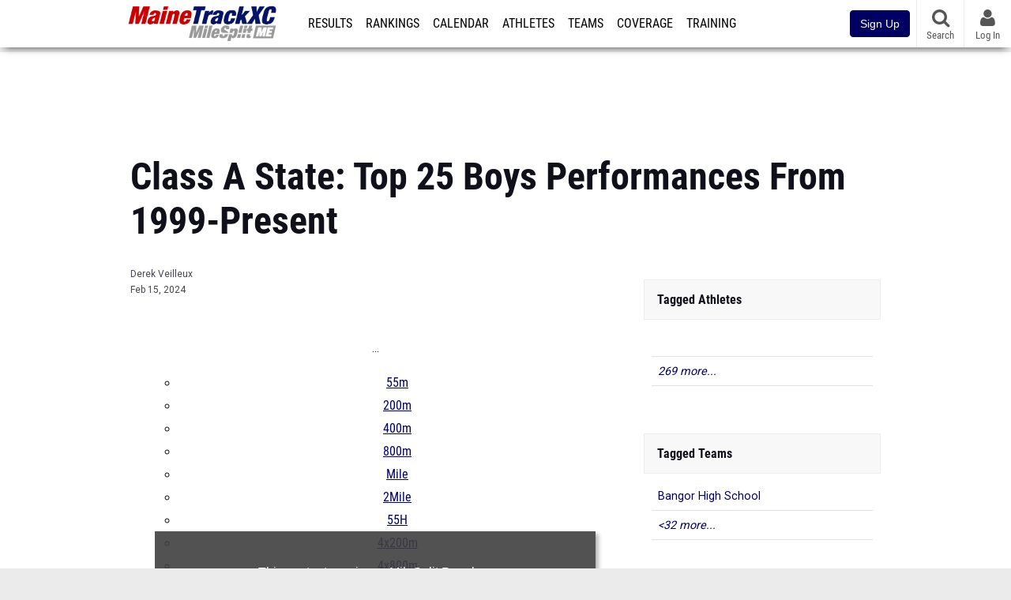

--- FILE ---
content_type: text/html; charset=UTF-8
request_url: https://me.milesplit.com/articles/344601/class-a-state-top-25-boys-performances-from-1999-present
body_size: 20392
content:
<!DOCTYPE html>
<html lang="en" xmlns:>
<head>
    <script src="https://cmp.osano.com/AzyWAQS5NWEEWkU9/eab0a836-8bac-45b1-8b3e-e92e57e669db/osano.js?language=en"></script>
<script src="https://www.flolive.tv/osano-flo.js" ></script>    <!-- Google Tag Manager -->
    <!-- Google Tag Manager -->
<script>(function(w,d,s,l,i){w[l]=w[l]||[];w[l].push({'gtm.start':
            new Date().getTime(),event:'gtm.js'});var f=d.getElementsByTagName(s)[0],
        j=d.createElement(s),dl=l!='dataLayer'?'&l='+l:'';j.async=true;j.src=
        'https://www.googletagmanager.com/gtm.js?id='+i+dl;f.parentNode.insertBefore(j,f);
    })(window,document,'script','dataLayer','GTM-M962P37');</script>
<!-- End Google Tag Manager -->    <!-- End Google Tag Manager -->

    <title>Class A State: Top 25 Boys Performances From 1999-Present</title>

    <!-- Meta -->
    <meta charset="utf-8">
    <meta http-equiv="Content-Type" content="text/html; charset=utf-8" />
    <!-- Responsive -->
    <meta name="application-name" content="MaineTrackXC" />
    <meta name="MobileOptimized" content="width" />
    <meta name="HandheldFriendly" content="true" />
    <meta name="apple-mobile-web-app-capable" content="yes" />
    <meta name="apple-mobile-web-app-status-bar-style" content="black" />
    <meta name="apple-touch-fullscreen" content="YES" />
    <meta name="viewport" content="width=device-width,initial-scale=1.0,minimum-scale=1.0,minimal-ui" />
    <meta name="format-detection" content="telephone=no;address=no;email=no" />
    <!-- Verification -->
    <meta name="inmobi-site-verification" content="d3ac33f46ed8e33a0b3afa297531f596" />
    <!-- Facebook/OpenGraph -->
    <meta property="fb:admins" content="506280686,508214191" />
    <meta property="fb:app_id" content="261198561567" />
    <meta property="fb:page_id" content="104136371855" />
    <meta property="og:site_name" content="MaineTrackXC" />
    <meta property="og:type" content="article" />
    <!-- Twitter -->
    <meta name="twitter:card" content="summary_large_image">
    <meta name="twitter:site" content="@milesplit">
    <meta property="og:title" name="twitter:title" content="Class A State: Top 25 Boys Performances From 1999-Present" />
            <meta property="og:description" name="twitter:description" content="Class A Boys Indoor Track &amp; Field State Meet Top 25 Boys Performances By Event from 1999-present." />
                <meta property="og:image" name="twitter:image:src" content="https://d193frjqb908ar.cloudfront.net/[base64]?Expires=1927084329&amp;Signature=Ov6fe~gDN-pSh4a3FqKuauiGWioS3H9FTcWs~hVIvKgHHVLmAswkRecK8JW6LrrvBxggTelh8OTU5v961VWwjElutxRrc1sbiZD38JQ6W8ArxkiOLxThIWKkhevfKMU6WRhSAM-~D6s4iAZBbpQFNI19iMdU6VF6U15T4bN~2jF0WAHRDeejeyAW5eQLjPaVggXqzJm3B9ZRtleLcFLuPPMhwM6QpoE-6aKMNyn9JSZlFFEJcTZReV18Lpt-~NUuWz8rHCo-I9vXcDIKksviaRJMmzOst~q4dfks04llYUuCnVsMZICTvRAxO~wI-hXIYFCBy~e0vtKWHhJXFmfQzg__&amp;Key-Pair-Id=APKAJT7QBXJV435KU6MQ" />
            <!-- END Meta -->

    <!-- SEO -->
                                <meta name="description" content="Class A Boys Indoor Track &amp; Field State Meet Top 25 Boys Performances By Event from 1999-present." />
                            <meta name="keywords" content="Class A State: Top 25 Boys Performances From 1999-Present,Rankings" />
                            <meta name="author" content="Derek Veilleux" />
                <!-- END SEO -->

    <!-- Icons -->
    <link href="https://assets.sp.milesplit.com/images/milesplit-favicon.png" rel="apple-touch-icon" />
    <link href="https://assets.sp.milesplit.com/images/milesplit-favicon.png" rel="shortcut icon" />
    <link rel="img_src" href="https://assets.sp.milesplit.com/images/milesplit-favicon.png" />

    <!-- CSS -->
    <link href="https://css.sp.milesplit.com/drivefaze/reset.css?build=20260115153858" rel="stylesheet" />
    <link rel="stylesheet" href="//maxcdn.bootstrapcdn.com/font-awesome/4.6.3/css/font-awesome.min.css">
    <link href="//fonts.googleapis.com/css?family=PT+Sans" rel="stylesheet" />
    <link href="//fonts.googleapis.com/css?family=Roboto:400,700,900" rel="stylesheet" />
    <!--[if lt IE 9]>
    <script src="//html5shiv.googlecode.com/svn/trunk/html5.js"></script>
    <![endif]-->
    <link href="https://css.sp.milesplit.com/drivefaze/default.css?build=20260115153858" rel="stylesheet" />
    <link rel="stylesheet" href="https://css.sp.milesplit.com/milesplit/recaptcha.css?build=20260115153858"/>
    <link href="https://css.sp.milesplit.com/drivefaze/sites/me.css?build=20260115153858" rel="stylesheet" />
        <!-- END CSS -->

    <!-- Init Scripts -->
    <script>
        // site info

        window.dataLayer = window.dataLayer || [];
        dataLayer.push ({
                    'siteId'   : '20',
            'tld'      : 'com'
        });
    </script>
    <script>
        var _sf_startpt=(new Date()).getTime()
    </script>
    <!-- Segment -->
    <script>
        !function(){var analytics=window.analytics=window.analytics||[];if(!analytics.initialize)if(analytics.invoked)window.console&&console.error&&console.error("Segment snippet included twice.");else{analytics.invoked=!0;analytics.methods=["trackSubmit","trackClick","trackLink","trackForm","pageview","identify","reset","group","track","ready","alias","debug","page","once","off","on","addSourceMiddleware","addIntegrationMiddleware","setAnonymousId","addDestinationMiddleware"];analytics.factory=function(e){return function(){var t=Array.prototype.slice.call(arguments);t.unshift(e);analytics.push(t);return analytics}};for(var e=0;e<analytics.methods.length;e++){var key=analytics.methods[e];analytics[key]=analytics.factory(key)}analytics.load=function(key,e){var t=document.createElement("script");t.type="text/javascript";t.async=!0;t.src="https://siop.flosports.tv/siop.js/v1/" + key + "/siop.min.js";;var n=document.getElementsByTagName("script")[0];n.parentNode.insertBefore(t,n);analytics._loadOptions=e};analytics._writeKey="r90fhunU3ddJmMaXcBYXLtAi2vkJHc5g";analytics._cdn="https://siop.flosports.tv";analytics.SNIPPET_VERSION="5.2.0";
            analytics.load("aNJHVzqtABqlCj8RMdLp4YsCVZ51nbs3");
            // Do identity call
            let rawSegmentIdentity = '';

            let userIdentity = false;
            if (rawSegmentIdentity){
                userIdentity = JSON.parse(rawSegmentIdentity);
            }

            if (userIdentity) {
                analytics.identify(
                    '',
                    userIdentity
                );
            }
            // Do page call
            let args = ["Article",{"browser":"Chrome","browser_version":"131.0.0.0","component":"App Component","device":"Desktop","device_brand":"Apple","node_id":344601,"node_type":"Article","page_category":"Article","subpage_category":null,"paywall_present":1,"vertical":"MileSplit","site_id":15,"milesplit_site_id":"20","milesplit_site_code":"me"}];
            if (args.length > 1) {
                analytics.page(
                    args[0],
                    args[1]
                );
            }
            else {
                analytics.page();
            }
        }}();
    </script>
    <script>
        var ads = {
            'ga': {
                'send': {
                    'hitType'         : 'event',
                    'eventCategory'   : 'dfp',
                    'eventAction'     : 'Initializing',
                    'eventLabel'      : 'Hi',
                    'eventValue'      : 'Hi',
                    'hitCallBack'     : function() {
                        _DF_.log('DFP Callback');
                    }
                }
            },
            'page': {
                'subdomain' : 'me',
                'module'    : 'articles',
                'moduleId'  : '344601',
                'keywords'  : '',
                'account'   : '0'
            },
            'rules': {
                'id'                      : '',
                'cached'                  : '',
                'skin'                    : '',
                    'interstitial'            : '',
            'mobileInterstitial'      : '',
            'leaderboard'             : ''
                    }
        }
        window.adData = ads;
    </script>
    <!-- Facebook -->
    <script>
        window.fbAsyncInit = function() {
            FB.init({
                appId            : '261198561567',
                autoLogAppEvents : false,
                xfbml            : true,
                version          : 'v3.0'
            });
        };
    </script>
    <script async defer src="https://connect.facebook.net/en_US/sdk.js"></script>
        <!-- End Init Scripts -->

    <!-- Head Scripts -->
    <script src="//ajax.googleapis.com/ajax/libs/jquery/2.1.3/jquery.min.js"></script>
    <script src="https://www.recaptcha.net/recaptcha/enterprise.js?render=6LcfSNkjAAAAAEt-bQi1C9XVNfjQ8K_v-LXHecZj"></script>
    <script src="https://js.sp.milesplit.com/drivefaze/prereq.js?build=20260115153858"></script>
    <script src="https://js.sp.milesplit.com/drivefaze/core.js?build=20260115153858"></script>
    <script src="https://js.sp.milesplit.com/drivefaze/api.js?build=20260115153858"></script>
    <script src="https://js.sp.milesplit.com/3rdparty/twbs/3.3.7/bootstrap.min.js?build=20260115153858"></script>
    <script src="https://js.sp.milesplit.com/3rdparty/platform.js?build=20260115153858"></script>

    <!-- Clarity -->
            <script src="https://js.sp.milesplit.com/3rdparty/clarity.js?build=20260115153858"></script>
    
    <script src="https://js.sp.milesplit.com/drivefaze/segment.js?build=20260115153858"></script>
    <script src="https://js.sp.milesplit.com/drivefaze/cointoss.js?build=20260115153858"></script>
    <script src="https://js.sp.milesplit.com/drivefaze/pro/paywall.js?build=20260115153858"></script>
        <script type="text/javascript">
                $(function(){
            Prereq
                .require({ 'layout'     : 'https://js.sp.milesplit.com/drivefaze/layout.js?build=20260115153858' });
                //.require({ 'api'        : 'https://js.sp.milesplit.com/drivefaze/api.js?build=20260115153858 })
                //.require({ 'twbs'       : 'https://js.sp.milesplit.com/3rdparty/twbs/3.3.7/bootstrap.min.js?build=20260115153858' })
            // Touch devices
            if (!!('ontouchstart' in window)) {
                Prereq.require(
                    'https://js.sp.milesplit.com/3rdparty/doubletaptogo/d2g.js?build=20260115153858',
                    function() {
                        $('#navbar li:has(ul)').doubleTapToGo();
                    }
                );
            }
        });
                _DF_.init({
            subDomain: 'me',
            rootDomain: 'milesplit.com',
            userName: '',
            userToken:'',
            userID: '',
            appName: 'MileSplit',
            appHash: '73c9234e69d117db8fe15839bf1a28ae',
            siteId: '20',
            accounts: {"domain":"https:\/\/accounts.milesplit.com","apiDomain":"https:\/\/api30.milesplit.com","signup":"\/signup","join":"\/join","login":"\/login","loginSuper":"\/login\/super","forgot":"\/login\/forgot","logout":"\/logout","register":"\/register","account":"\/account\/information","editAccount":"\/settings\/edit","subscription":"\/account\/subscriptions"}
        });
    </script>
    <script type="text/javascript">
        $(document).ready(function() {

            $('a.upgrade').click(function () {
                trackUpgradeSignupEvent('upgrade');
            });
            $('a.signup').click(function () {
                trackUpgradeSignupEvent('signup');
            });
            $('a.login_link').click(function () {
                trackUpgradeSignupEvent('login_link');
            });
            $('a.signup_link').click(function () {
                trackUpgradeSignupEvent('signup_link');
            });
            $('a.live_results').click(function () {
                trackUpgradeSignupEvent('live_results');
            });

            function trackUpgradeSignupEvent(event) {
                let eventLabel;
                switch (event) {
                    case 'signup':
                        eventLabel = 'MileSplit - Signup Button Click';
                        break;
                    case 'upgrade':
                        eventLabel = 'MileSplit - Upgrade Button Click';
                        break;
                    case 'signup_link':
                        eventLabel = 'MileSplit - Signup Link Click';
                        break;
                    case 'login_link':
                        eventLabel = 'MileSplit - Login Link Click';
                        break;
                    case 'live_results':
                        eventLabel = 'MileSplit - Live Results Link Click';
                        break;
                }
                if (typeof segment !== 'undefined') {
                    segment.track(
                        {
                            event_fired: eventLabel
                        },
                        {
                            integrations: {
                                'All': true,
                                'Google Analytics': false,
                                'Facebook Pixel': false,
                                'Meta Pixel': false
                            }
                        }
                    );
                } else {
                    $.error('Segment object not found');
                }
            }
        });
    </script>
        <!-- END Head Scripts -->

    <!-- Social/Sharing -->
        <link rel="publisher" href="//plus.google.com/106335681194473166154"/>

        <link href="https://css.sp.milesplit.com/drivefaze/rankings/teamscores.css?build=20260115153858" rel="stylesheet"/>
    <link href="https://css.sp.milesplit.com/drivefaze/meets/resultsFormatted.css?build=20260115153858" rel="stylesheet" />
    <link href="https://css.sp.milesplit.com/drivefaze/articles/item.css?build=20260115153858" rel="stylesheet"/>
    <script type="text/javascript" src="//s7.addthis.com/js/300/addthis_widget.js#pubid=ra-51d30fae08c5dc5c"></script>
            <link href="https://css.sp.milesplit.com/drivefaze/pro/paywall.css?build=20260115153858" rel="stylesheet"/>
        <script src="https://js.sp.milesplit.com/drivefaze/pro/paywall.js?build=20260115153858"></script>
                <link href="https://css.sp.milesplit.com/drivefaze/override/articles.css?build=20260115153858" rel="stylesheet"/>
        <link rel="alternate" type="application/rss+xml" title="Article RSS Feed" href="" />
    <script src="https://js.sp.milesplit.com/drivefaze/cointoss.js?build=20260115153858"></script>
</head>

<body class="drivefaze redesign2015 me articles">
<!-- Google Tag Manager No Script -->
<!-- Google Tag Manager (noscript) -->
<noscript><iframe src="https://www.googletagmanager.com/ns.html?id=GTM-M962P37"
                  height="0" width="0" style="display:none;visibility:hidden"></iframe></noscript>
<!-- End Google Tag Manager (noscript) --><!-- END Google Tag Manager No Script -->

<!-- AJAX Loader -->
<div id="loader">
    <div class="loaderMsgContainer">
        <div class="loaderMsg">
            <span>
                <i class="fa fa-spinner fa-spin"></i>
                <span class="loaderText">Loading</span>
            </span>
        </div>
    </div>
</div>
<!-- End AJAX Loader -->

<div id="page">

                                                                                                                <header role="banner" id="masthead">
        <div>
    <div id="logo">
        <a class="header" href="/">
            <span class="title">MaineTrackXC</span>
        </a>
    </div>

    <nav role="navigation" id="navbar">
        <div class="button">
            <i class="fa fa-bars"></i>
            <i class="fa fa-remove"></i>
        </div>
        <div class="menu">
            <ul>
                <li class="results">
                    <a href="/results">Results</a>
                    <ul>
                        <li class="resultLinkShoveLeft">
                            <a href="/results">Meet Results </a>
                        </li>
                        <li class="resultLinkShoveLeft" >
                            <a class="live_results" href="http://milesplit.live/overall">Live Results</a>
                        </li>
                    </ul>
                </li>
                <li class="rankings">
                    <a href="/rankings/leaders/high-school-boys/2026">Rankings</a>
                    <ul>
                                                <li>
                            <a href="/rankings/leaders/high-school-boys/cross-country">XC Lists</a>
                        </li>
                        <li>
                            <a href="/rankings/leaders/high-school-boys/indoor-track-and-field">Indoor Lists</a>
                        </li>
                        <li>
                            <a href="/rankings/leaders/high-school-boys/outdoor-track-and-field">Outdoor Lists</a>
                        </li>
                        <li>
                            <a href="/virtual-meets">Virtual Meets</a>
                        </li>
                        <li>
                            <a href="/teamscores">XC Team Scores</a>
                        </li>
                        <li>
                            <a href="/athletes/compare">Compare Athletes</a>
                        </li>
                    </ul>
                </li>
                <li class="calendar">
                    <a href="/calendar">Calendar</a>
                </li>
                <li id="navAthletes" class="athletes">
                    <a href="/athletes">Athletes</a>
                </li>
                                    <li class="teams">
                        <a href="/teams">Teams</a>
                    </li>
                                <li class="coverage">
                    <a href="#">Coverage</a>
                    <ul>
                        <li>
                            <a href="/photos">Photos</a>
                        </li>
                        <li>
                            <a href="/videos/meets">Videos</a>
                        </li>
                        <li>
                            <a href="/articles">Articles Archive</a>
                        </li>
                        <li>
                            <a href="/signings">College Commitments</a>
                        </li>
                    </ul>
                </li>
                <li class="discussion">
                    <a href="/training">Training</a>
                </li>
                <li class="registration">
                    <a href="/meet-creation">Registration</a>
                    <ul>
                        <li>
                            <a href="/registration-landing">About</a>
                        </li>
                        <li>
                            <a href="/meet-creation">Setup Meet</a>
                        </li>
                                                <li>
                            <a href="https://support.milesplit.com/">FAQ/Help</a>
                        </li>
                    </ul>
                </li>
                <li class="more">
                    <a href="/more">More</a>
                    <ul>
                        <li>
                            <a href="https://www.boulderbibs.com/collections/milesplit" target="_blank">Bibs</a>
                        </li>
                                                    <li>
                                <a href="/timing">Timing Companies</a>
                            </li>
                                                <li>
                            <a href="/calc">Conversion Calculator</a>
                        </li>
                        <li>
                            <a href="/racetab">RaceTab</a>
                        </li>
                        <li class="network">
                            <a href="/network">MileSplit Network</a>
                        </li>
                        <li>

                    </ul>
                </li>
            </ul>
        </div>
    </nav>

        <nav id="navbarUpgradePill">
        <div class="button">
            <center>
                <a class="signup" href="/join">
                    <button class="btn btn-primary btn-block btn-md">Sign Up</button>
                </a>
            </center>
        </div>
    </nav>
    
    <nav id="social">
        <div class="button">
            <a href="#" class="facebook">
                <i class="fa fa-facebook-official"></i>
            </a>
            <a href="#" class="twitter">
                <i class="fa fa-twitter"></i>
            </a>
            <span>Follow Us</span>
        </div>
    </nav>

    <nav id="search" role="search">
        <div class="button">
            <a href="/search">
                <i class="fa fa-search" style="display:block"></i>
                <span>Search</span>
            </a>
        </div>
    </nav>

    <nav id="account">
        <div class="button">
            <a href="#account">
                <i class="fa fa-user"></i>
                <i class="fa fa-remove"></i>
                                <span>Log In</span>
                            </a>
        </div>
        <div class="menu">
            
            <section>
                <header>
                    <strong class="notLoggedIn">
                        Not logged in
                    </strong>
                </header>

                <ul>
                    <li>
                        <a class="login_link" href="/login?next=https%3A%2F%2Fme.milesplit.com%2Farticles%2F344601%2Fclass-a-state-top-25-boys-performances-from-1999-present&ref=navbar">
                            Log In
                        </a>
                    </li>
                    <li>
                        <a href="/join?next=https%3A%2F%2Fme.milesplit.com%2Farticles%2F344601%2Fclass-a-state-top-25-boys-performances-from-1999-present&ref=navbar">
                            Sign Up
                        </a>
                    </li>
                </ul>

            </section>

                    </div>
    </nav>

</div>
    </header>
    <div id="skin"></div>
    <div class="leaderboard">
        <div id="leaderboard_atf"></div>
        <div id="leaderboard_promo"></div>
        <div id="pushdown"></div>
    </div>
    <main role="main">

        <div id="subheader">
                <header>
        <h1>Class A State: Top 25 Boys Performances From 1999-Present</h1>
    </header>
                    </div>

        
        <div id="content" class="content">
            <div>
                <article class="article" id="story">
    <input type="hidden" name="page" value="1">
    <header>
        
        <div class="coverage">
                    </div>

        <div class="share">
            <div class="addthis_sharing_toolbox"></div>
        </div>


                <div class="byline">
            <a href="/authors/1283">
                Derek Veilleux
            </a>
        </div>
        
        <div class="published">
            <time>Feb 15, 2024</time>
        </div>
    </header>

        <div class="coverPhoto" style="margin-bottom: 15px;">
        <img src="">
        <input type="hidden" name="photoCredit" value="">
    </div>
    
    
        <div class="body" id="1">

                <div>
            <div class="blurry">
                <div id="proCallToAction">
                    <p>
                        This content requires a MileSplit Pro plan. <br />
                        <span>Join Now and select any plan for instant access!</span>
                    </p>
                    <figure>
                        <strong>MileSplit <span class="colorPRO">Pro</span></strong>
                    </figure>
                    <a class="join button"
                       href="/join?ref=article--page-1&next=https%3A%2F%2Fme.milesplit.com%2Farticles%2F344601%2Fclass-a-state-top-25-boys-performances-from-1999-present&&p=1">
                        <span>Join Now</span>
                    </a>
                                        <a class="login link" href="/login?ref=article--page-1&next=https%3A%2F%2Fme.milesplit.com%2Farticles%2F344601%2Fclass-a-state-top-25-boys-performances-from-1999-present">
                        Already a <span class="colorPro">Pro</span> member? LOG IN
                    </a>
                                    </div>
                <div id="teaser">
                    <div><div id="rankingsArticle">&#13;
&#13;
    <p>...</p>&#13;
&#13;
        <ul class="nav"><li>&#13;
            <a href="#55m">55m</a>&#13;
        </li>&#13;
                        <li>&#13;
            <a href="#200m">200m</a>&#13;
        </li>&#13;
                        <li>&#13;
            <a href="#400m">400m</a>&#13;
        </li>&#13;
                        <li>&#13;
            <a href="#800m">800m</a>&#13;
        </li>&#13;
                        <li>&#13;
            <a href="#Mile">Mile</a>&#13;
        </li>&#13;
                        <li>&#13;
            <a href="#2Mile">2Mile</a>&#13;
        </li>&#13;
                        <li>&#13;
            <a href="#55H">55H</a>&#13;
        </li>&#13;
                        <li>&#13;
            <a href="#4x200m">4x200m</a>&#13;
        </li>&#13;
                        <li>&#13;
            <a href="#4x800m">4x800m</a>&#13;
        </li>&#13;
                        <li>&#13;
            <a href="#HJ">HJ</a>&#13;
        </li>&#13;
                        <li>&#13;
            <a href="#LJ">LJ</a>&#13;
        </li>&#13;
                        <li>&#13;
            <a href="#PV">PV</a>&#13;
        </li>&#13;
                        <li>&#13;
            <a href="#S">S</a>&#13;
        </li>&#13;
                        <li>&#13;
            <a href="#TJ">TJ</a>&#13;
        </li>&#13;
            </ul><p>...</p>&#13;
&#13;
    &#13;
    &#13;
    <section class="event" data-type="r" data-genre="sprints" data-code="55m"><h2>&#13;
            <a name="55m" class="anchor"></a>&#13;
            55 Meter Dash        </h2>&#13;
&#13;
        <table class="windEvent"><thead><tr><th class="rank">&#13;
                    Rank&#13;
                </th>&#13;
                <th class="time">&#13;
                                        Time&#13;
                                    </th>&#13;
         ...</tr></thead></table></section></div></div>
                </div>
            </div>
        </div>
        
    </div>

    
    
</article>

<div id="rectangle_btf_mobile"  class="mobileAd" data-name="rectangle btf mobile"></div>



    <script type="text/javascript">
        window.setInterval(function()}
            if (!$('.blurry').length) }
                $('.body>div').addClass('blurry');
            }
        }, 1000);
    </script>


            </div>
        </div>

        <aside id="side" role="complementary">
            <div>
                
    <div id="rectangle_atf" class="rectangleSideAd"></div>


    
            <section class="associated athletes">
            <header>
                <strong>Tagged Athletes</strong>
            </header>
            <ul>
                                    <li>
                        <a href="https://www.milesplit.com/athletes/1500">
                             
                        </a>
                    </li>
                                    <li>
                        <a href="https://me.milesplit.com/athletes/415115-faisal-abdillahi">
                            Faisal Abdillahi
                        </a>
                    </li>
                                    <li>
                        <a href="https://me.milesplit.com/athletes/8580617-abdirazak-abukar">
                            Abdirazak  Abukar
                        </a>
                    </li>
                                    <li>
                        <a href="https://me.milesplit.com/athletes/15714087-billy-albertson">
                            Billy Albertson
                        </a>
                    </li>
                                    <li>
                        <a href="https://me.milesplit.com/athletes/4133460-john-alexander">
                            John Alexander
                        </a>
                    </li>
                                    <li>
                        <a href="https://me.milesplit.com/athletes/3479680-russell-allen">
                            Russell Allen
                        </a>
                    </li>
                                    <li>
                        <a href="https://me.milesplit.com/athletes/4144881-mohammed-ashkir">
                            Mohammed Ashkir
                        </a>
                    </li>
                                    <li>
                        <a href="https://me.milesplit.com/athletes/4733080-john-auer">
                            John Auer
                        </a>
                    </li>
                                    <li>
                        <a href="https://ct.milesplit.com/athletes/1219405-alex-baillargeon">
                            Alex Baillargeon
                        </a>
                    </li>
                                    <li>
                        <a href="https://me.milesplit.com/athletes/1077250-mohamed-barre">
                            Mohamed Barre
                        </a>
                    </li>
                                    <li>
                        <a href="https://me.milesplit.com/athletes/11891964-kyle-barron">
                            Kyle Barron
                        </a>
                    </li>
                                    <li>
                        <a href="https://me.milesplit.com/athletes/8278849-zachary-barry">
                            Zachary Barry
                        </a>
                    </li>
                                    <li>
                        <a href="https://me.milesplit.com/athletes/1244564-ethan-beaulier">
                            Ethan Beaulier
                        </a>
                    </li>
                                    <li>
                        <a href="https://me.milesplit.com/athletes/4144836-devin-belanger">
                            Devin Belanger
                        </a>
                    </li>
                                    <li>
                        <a href="https://nj.milesplit.com/athletes/1251233-jared-bell">
                            Jared Bell
                        </a>
                    </li>
                                    <li>
                        <a href="https://me.milesplit.com/athletes/9453743-adam-bendetson">
                            Adam Bendetson
                        </a>
                    </li>
                                    <li>
                        <a href="https://in.milesplit.com/athletes/6359764-lisandro-berry-gaviria">
                            Lisandro Berry-Gaviria
                        </a>
                    </li>
                                    <li>
                        <a href="https://me.milesplit.com/athletes/599882-tim-bickford">
                            Tim Bickford
                        </a>
                    </li>
                                    <li>
                        <a href="https://ma.milesplit.com/athletes/599832-mitchell-black">
                            Mitchell Black
                        </a>
                    </li>
                                    <li>
                        <a href="https://me.milesplit.com/athletes/7503966-nathan-blades">
                            Nathan Blades
                        </a>
                    </li>
                                    <li>
                        <a href="https://me.milesplit.com/athletes/10032646-andy-boyer">
                            Andy Boyer
                        </a>
                    </li>
                                    <li>
                        <a href="https://me.milesplit.com/athletes/5137434-johann-bradley">
                            Johann Bradley
                        </a>
                    </li>
                                    <li>
                        <a href="https://ct.milesplit.com/athletes/1907670-matt-brady">
                            Matt Brady
                        </a>
                    </li>
                                    <li>
                        <a href="https://me.milesplit.com/athletes/5793244-jeff-breton">
                            Jeff Breton
                        </a>
                    </li>
                                    <li>
                        <a href="https://me.milesplit.com/athletes/8593937-amir-broadus">
                            Amir Broadus
                        </a>
                    </li>
                                    <li>
                        <a href="https://me.milesplit.com/athletes/4144843-colby-brooks">
                            Colby Brooks
                        </a>
                    </li>
                                    <li>
                        <a href="https://me.milesplit.com/athletes/4145292-nick-buchanan">
                            Nick Buchanan
                        </a>
                    </li>
                                    <li>
                        <a href="https://me.milesplit.com/athletes/414769-kyle-bucklin">
                            Kyle Bucklin
                        </a>
                    </li>
                                    <li>
                        <a href="https://me.milesplit.com/athletes/6305427-jon-burgess">
                            Jon Burgess
                        </a>
                    </li>
                                    <li>
                        <a href="https://me.milesplit.com/athletes/2831024-mike-burleson">
                            Mike Burleson
                        </a>
                    </li>
                                    <li>
                        <a href="https://me.milesplit.com/athletes/5353351-tanner-burton">
                            Tanner Burton
                        </a>
                    </li>
                                    <li>
                        <a href="https://me.milesplit.com/athletes/4908314-adam-callaghan">
                            Adam Callaghan
                        </a>
                    </li>
                                    <li>
                        <a href="https://me.milesplit.com/athletes/1840477-jimmy-campbell">
                            Jimmy Campbell
                        </a>
                    </li>
                                    <li>
                        <a href="https://me.milesplit.com/athletes/4908275-matt-capone">
                            Matt Capone
                        </a>
                    </li>
                                    <li>
                        <a href="https://me.milesplit.com/athletes/2831915-andy-caron">
                            Andy Caron
                        </a>
                    </li>
                                    <li>
                        <a href="https://me.milesplit.com/athletes/5933989-luke-caron">
                            Luke Caron
                        </a>
                    </li>
                                    <li>
                        <a href="https://me.milesplit.com/athletes/10677649-rowan-carter">
                            Rowan Carter
                        </a>
                    </li>
                                    <li>
                        <a href="https://ny.milesplit.com/athletes/2133915-paul-casavant">
                            Paul Casavant
                        </a>
                    </li>
                                    <li>
                        <a href="https://ma.milesplit.com/athletes/410322-liam-cassidy">
                            Liam Cassidy
                        </a>
                    </li>
                                    <li>
                        <a href="https://me.milesplit.com/athletes/4374219-samuel-cenescar">
                            Samuel Cenescar
                        </a>
                    </li>
                                    <li>
                        <a href="https://me.milesplit.com/athletes/9711465-tomas-cesak">
                            Tomas Cesak
                        </a>
                    </li>
                                    <li>
                        <a href="https://me.milesplit.com/athletes/4344001-ezra-chapola">
                            Ezra Chapola
                        </a>
                    </li>
                                    <li>
                        <a href="https://me.milesplit.com/athletes/7628382-carter-chen">
                            Carter Chen
                        </a>
                    </li>
                                    <li>
                        <a href="https://me.milesplit.com/athletes/5773108-longhao-chen">
                            Longhao Chen
                        </a>
                    </li>
                                    <li>
                        <a href="https://me.milesplit.com/athletes/6649441-antonio-ciccomancini">
                            Antonio Ciccomancini
                        </a>
                    </li>
                                    <li>
                        <a href="https://pa.milesplit.com/athletes/426130-patrick-ciez">
                            Patrick Ciez
                        </a>
                    </li>
                                    <li>
                        <a href="https://me.milesplit.com/athletes/11998396-andre-clark">
                            Andre Clark
                        </a>
                    </li>
                                    <li>
                        <a href="https://me.milesplit.com/athletes/426011-josh-clark">
                            Josh Clark
                        </a>
                    </li>
                                    <li>
                        <a href="https://ct.milesplit.com/athletes/3989176-anthony-clavette">
                            Anthony Clavette
                        </a>
                    </li>
                                    <li>
                        <a href="https://me.milesplit.com/athletes/6647691-tristram-coffin">
                            Tristram Coffin
                        </a>
                    </li>
                                    <li>
                        <a href="https://me.milesplit.com/athletes/5729869-charlie-collins">
                            Charlie Collins
                        </a>
                    </li>
                                    <li>
                        <a href="https://ct.milesplit.com/athletes/15714125-nicholas-connolly">
                            Nicholas Connolly
                        </a>
                    </li>
                                    <li>
                        <a href="https://me.milesplit.com/athletes/1228065-travis-cook">
                            Travis Cook
                        </a>
                    </li>
                                    <li>
                        <a href="https://ri.milesplit.com/athletes/1274607-cameron-cormier">
                            Cameron Cormier
                        </a>
                    </li>
                                    <li>
                        <a href="https://me.milesplit.com/athletes/1652795-david-correale">
                            David Correale
                        </a>
                    </li>
                                    <li>
                        <a href="https://va.milesplit.com/athletes/599837-kenzell-crawford">
                            Kenzell Crawford
                        </a>
                    </li>
                                    <li>
                        <a href="https://me.milesplit.com/athletes/4835279-dominic-creenan">
                            Dominic Creenan
                        </a>
                    </li>
                                    <li>
                        <a href="https://me.milesplit.com/athletes/4367169-cameron-croft">
                            Cameron Croft
                        </a>
                    </li>
                                    <li>
                        <a href="https://ma.milesplit.com/athletes/2389840-michael-cuesta">
                            Michael Cuesta
                        </a>
                    </li>
                                    <li>
                        <a href="https://me.milesplit.com/athletes/4144876-matt-cyr">
                            Matt Cyr
                        </a>
                    </li>
                                    <li>
                        <a href="https://me.milesplit.com/athletes/3102235-paolo-demarco">
                            Paolo Demarco
                        </a>
                    </li>
                                    <li>
                        <a href="https://me.milesplit.com/athletes/4907335-cody-demell">
                            Cody Demell
                        </a>
                    </li>
                                    <li>
                        <a href="https://me.milesplit.com/athletes/1578136-brian-despres">
                            Brian Despres
                        </a>
                    </li>
                                    <li>
                        <a href="https://me.milesplit.com/athletes/2451347-alex-dionne">
                            Alex Dionne
                        </a>
                    </li>
                                    <li>
                        <a href="https://va.milesplit.com/athletes/2418728-jake-dixon">
                            Jake Dixon
                        </a>
                    </li>
                                    <li>
                        <a href="https://me.milesplit.com/athletes/2451351-connor-doherty">
                            Connor Doherty
                        </a>
                    </li>
                                    <li>
                        <a href="https://me.milesplit.com/athletes/3487242-burt-dow">
                            Burt Dow
                        </a>
                    </li>
                                    <li>
                        <a href="https://me.milesplit.com/athletes/2831023-donny-drake">
                            Donny Drake
                        </a>
                    </li>
                                    <li>
                        <a href="https://me.milesplit.com/athletes/4003954-ben-drummey">
                            Ben Drummey
                        </a>
                    </li>
                                    <li>
                        <a href="https://me.milesplit.com/athletes/10071621-matt-dyer">
                            Matt Dyer
                        </a>
                    </li>
                                    <li>
                        <a href="https://me.milesplit.com/athletes/4907513-skip-edwards">
                            Skip Edwards
                        </a>
                    </li>
                                    <li>
                        <a href="https://me.milesplit.com/athletes/5731732-andrew-farr">
                            Andrew Farr
                        </a>
                    </li>
                                    <li>
                        <a href="https://sc.milesplit.com/athletes/2831899-ryan-fenton">
                            Ryan Fenton
                        </a>
                    </li>
                                    <li>
                        <a href="https://va.milesplit.com/athletes/5019495-jarett-flaker">
                            Jarett Flaker
                        </a>
                    </li>
                                    <li>
                        <a href="https://me.milesplit.com/athletes/6792008-jayden-flaker">
                            Jayden Flaker
                        </a>
                    </li>
                                    <li>
                        <a href="https://me.milesplit.com/athletes/3860632-ben-fletcher">
                            Ben Fletcher
                        </a>
                    </li>
                                    <li>
                        <a href="https://me.milesplit.com/athletes/1003545-samuel-fletcher">
                            Samuel Fletcher
                        </a>
                    </li>
                                    <li>
                        <a href="https://fl.milesplit.com/athletes/411262-luke-fontaine">
                            Luke Fontaine
                        </a>
                    </li>
                                    <li>
                        <a href="https://me.milesplit.com/athletes/7628375-giovani-fornaro">
                            Giovani Fornaro
                        </a>
                    </li>
                                    <li>
                        <a href="https://me.milesplit.com/athletes/9332612-jason-fortin">
                            Jason Fortin
                        </a>
                    </li>
                                    <li>
                        <a href="https://pa.milesplit.com/athletes/983321-brady-foshay">
                            Brady Foshay
                        </a>
                    </li>
                                    <li>
                        <a href="https://me.milesplit.com/athletes/482206-george-foster">
                            George Foster
                        </a>
                    </li>
                                    <li>
                        <a href="https://ma.milesplit.com/athletes/4004175-adrian-friedman">
                            Adrian Friedman
                        </a>
                    </li>
                                    <li>
                        <a href="https://me.milesplit.com/athletes/4908298-trey-gadbois">
                            Trey Gadbois
                        </a>
                    </li>
                                    <li>
                        <a href="https://me.milesplit.com/athletes/425957-justin-gagne">
                            Justin Gagne
                        </a>
                    </li>
                                    <li>
                        <a href="https://me.milesplit.com/athletes/1301888-justin-gagnon">
                            Justin Gagnon
                        </a>
                    </li>
                                    <li>
                        <a href="https://me.milesplit.com/athletes/12008607-griffin-gammon">
                            Griffin Gammon
                        </a>
                    </li>
                                    <li>
                        <a href="https://ma.milesplit.com/athletes/4835274-drew-gardner">
                            Drew Gardner
                        </a>
                    </li>
                                    <li>
                        <a href="https://me.milesplit.com/athletes/599878-mckenzie-gary">
                            McKenzie Gary
                        </a>
                    </li>
                                    <li>
                        <a href="https://me.milesplit.com/athletes/2831434-jeff-gaudette">
                            Jeff Gaudette
                        </a>
                    </li>
                                    <li>
                        <a href="https://me.milesplit.com/athletes/6546835-miles-gay">
                            Miles Gay
                        </a>
                    </li>
                                    <li>
                        <a href="https://me.milesplit.com/athletes/8106833-ryan-gendron">
                            Ryan Gendron
                        </a>
                    </li>
                                    <li>
                        <a href="https://me.milesplit.com/athletes/1047869-will-geoghegan">
                            Will Geoghegan
                        </a>
                    </li>
                                    <li>
                        <a href="https://me.milesplit.com/athletes/966281-eric-giddings">
                            Eric Giddings
                        </a>
                    </li>
                                    <li>
                        <a href="https://me.milesplit.com/athletes/5896173-jacob-goff">
                            Jacob Goff
                        </a>
                    </li>
                                    <li>
                        <a href="https://me.milesplit.com/athletes/2831900-sam-goodrich">
                            Sam Goodrich
                        </a>
                    </li>
                                    <li>
                        <a href="https://me.milesplit.com/athletes/14046343-aidan-greenleaf">
                            Aidan  Greenleaf
                        </a>
                    </li>
                                    <li>
                        <a href="https://ny.milesplit.com/athletes/3009655-robert-hall">
                            Robert Hall
                        </a>
                    </li>
                                    <li>
                        <a href="https://me.milesplit.com/athletes/4907326-shawn-hall">
                            Shawn Hall
                        </a>
                    </li>
                                    <li>
                        <a href="https://me.milesplit.com/athletes/604486-david-hardison">
                            David Hardison
                        </a>
                    </li>
                                    <li>
                        <a href="https://me.milesplit.com/athletes/1246217-connor-harris">
                            Connor Harris
                        </a>
                    </li>
                                    <li>
                        <a href="https://me.milesplit.com/athletes/4835147-luc-harrison">
                            Luc Harrison
                        </a>
                    </li>
                                    <li>
                        <a href="https://me.milesplit.com/athletes/4908228-chip-haskell">
                            Chip Haskell
                        </a>
                    </li>
                                    <li>
                        <a href="https://me.milesplit.com/athletes/6647711-ben-hatch">
                            Ben Hatch
                        </a>
                    </li>
                                    <li>
                        <a href="https://nh.milesplit.com/athletes/1005379-nate-hathaway">
                            Nate Hathaway
                        </a>
                    </li>
                                    <li>
                        <a href="https://me.milesplit.com/athletes/10032645-doeun-heak">
                            Doeun Heak
                        </a>
                    </li>
                                    <li>
                        <a href="https://me.milesplit.com/athletes/5934018-bryan-heatly">
                            Bryan Heatly
                        </a>
                    </li>
                                    <li>
                        <a href="https://nh.milesplit.com/athletes/3484076-peter-hegarty">
                            Peter Hegarty
                        </a>
                    </li>
                                    <li>
                        <a href="https://me.milesplit.com/athletes/599958-ali-hersi">
                            Ali Hersi
                        </a>
                    </li>
                                    <li>
                        <a href="https://me.milesplit.com/athletes/4907459-matt-hilton">
                            Matt Hilton
                        </a>
                    </li>
                                    <li>
                        <a href="https://me.milesplit.com/athletes/1238874-will-hirnak">
                            Will Hirnak
                        </a>
                    </li>
                                    <li>
                        <a href="https://me.milesplit.com/athletes/5666988-camron-holloway">
                            Camron Holloway
                        </a>
                    </li>
                                    <li>
                        <a href="https://me.milesplit.com/athletes/6306430-nate-holmes">
                            Nate Holmes
                        </a>
                    </li>
                                    <li>
                        <a href="https://me.milesplit.com/athletes/4145280-travis-horner">
                            Travis Horner
                        </a>
                    </li>
                                    <li>
                        <a href="https://me.milesplit.com/athletes/7177850-josh-horr">
                            Josh Horr
                        </a>
                    </li>
                                    <li>
                        <a href="https://me.milesplit.com/athletes/3702912-zachariah-hoyle">
                            Zachariah Hoyle
                        </a>
                    </li>
                                    <li>
                        <a href="https://me.milesplit.com/athletes/4908341-kyle-irvine">
                            Kyle Irvine
                        </a>
                    </li>
                                    <li>
                        <a href="https://me.milesplit.com/athletes/5793242-troy-irvine">
                            Troy Irvine
                        </a>
                    </li>
                                    <li>
                        <a href="https://me.milesplit.com/athletes/7628214-jacob-jackson">
                            Jacob Jackson
                        </a>
                    </li>
                                    <li>
                        <a href="https://me.milesplit.com/athletes/3499517-kyle-jacques">
                            Kyle Jacques
                        </a>
                    </li>
                                    <li>
                        <a href="https://me.milesplit.com/athletes/2389815-edward-james">
                            Edward James
                        </a>
                    </li>
                                    <li>
                        <a href="https://me.milesplit.com/athletes/599913-orin-james">
                            Orin James
                        </a>
                    </li>
                                    <li>
                        <a href="https://me.milesplit.com/athletes/8591781-griffin-johnson">
                            Griffin Johnson
                        </a>
                    </li>
                                    <li>
                        <a href="https://me.milesplit.com/athletes/10032670-jarrid-jones">
                            Jarrid Jones
                        </a>
                    </li>
                                    <li>
                        <a href="https://me.milesplit.com/athletes/7449862-maddox-jordan">
                            Maddox Jordan
                        </a>
                    </li>
                                    <li>
                        <a href="https://me.milesplit.com/athletes/4145251-mike-joyce">
                            Mike Joyce
                        </a>
                    </li>
                                    <li>
                        <a href="https://me.milesplit.com/athletes/10761462-ethan-kane">
                            Ethan Kane
                        </a>
                    </li>
                                    <li>
                        <a href="https://fl.milesplit.com/athletes/10345275-nigel-katende">
                            Nigel Katende
                        </a>
                    </li>
                                    <li>
                        <a href="https://me.milesplit.com/athletes/10084042-mony-keth">
                            Mony Keth
                        </a>
                    </li>
                                    <li>
                        <a href="https://me.milesplit.com/athletes/10032658-bunra-kheang">
                            Bunra Kheang
                        </a>
                    </li>
                                    <li>
                        <a href="https://me.milesplit.com/athletes/2831208-dermot-killian">
                            Dermot Killian
                        </a>
                    </li>
                                    <li>
                        <a href="https://me.milesplit.com/athletes/7787229-parker-killiard">
                            Parker Killiard
                        </a>
                    </li>
                                    <li>
                        <a href="https://me.milesplit.com/athletes/5732051-andrew-ladd">
                            Andrew Ladd
                        </a>
                    </li>
                                    <li>
                        <a href="https://in.milesplit.com/athletes/832620-harlow-ladd">
                            Harlow Ladd
                        </a>
                    </li>
                                    <li>
                        <a href="https://me.milesplit.com/athletes/426107-andrew-lambert">
                            Andrew Lambert
                        </a>
                    </li>
                                    <li>
                        <a href="https://me.milesplit.com/athletes/6305424-steve-lamontagne">
                            Steve Lamontagne
                        </a>
                    </li>
                                    <li>
                        <a href="https://me.milesplit.com/athletes/2831916-david-lantz">
                            David Lantz
                        </a>
                    </li>
                                    <li>
                        <a href="https://me.milesplit.com/athletes/5934009-michael-leconte">
                            Michael Leconte
                        </a>
                    </li>
                                    <li>
                        <a href="https://me.milesplit.com/athletes/10702901-aidan-lee">
                            Aidan Lee
                        </a>
                    </li>
                                    <li>
                        <a href="https://me.milesplit.com/athletes/7559530-xavier-lemieux">
                            Xavier Lemieux
                        </a>
                    </li>
                                    <li>
                        <a href="https://me.milesplit.com/athletes/1829159-david-lepauloue">
                            David LePauloue
                        </a>
                    </li>
                                    <li>
                        <a href="https://me.milesplit.com/athletes/10032742-darren-lewis">
                            Darren Lewis
                        </a>
                    </li>
                                    <li>
                        <a href="https://me.milesplit.com/athletes/6306391-parker-libby">
                            Parker Libby
                        </a>
                    </li>
                                    <li>
                        <a href="https://ma.milesplit.com/athletes/6649442-dante-lingley">
                            Dante Lingley
                        </a>
                    </li>
                                    <li>
                        <a href="https://me.milesplit.com/athletes/6525663-miles-logan">
                            Miles Logan
                        </a>
                    </li>
                                    <li>
                        <a href="https://me.milesplit.com/athletes/3773793-wyatt-lord">
                            Wyatt Lord
                        </a>
                    </li>
                                    <li>
                        <a href="https://me.milesplit.com/athletes/647184-renaldo-lowry">
                            Renaldo Lowry
                        </a>
                    </li>
                                    <li>
                        <a href="https://me.milesplit.com/athletes/11338998-raimundo-lubota">
                            Raimundo Lubota
                        </a>
                    </li>
                                    <li>
                        <a href="https://me.milesplit.com/athletes/4494006-jesse-ludwig">
                            Jesse Ludwig
                        </a>
                    </li>
                                    <li>
                        <a href="https://me.milesplit.com/athletes/4908319-max-ludwig">
                            Max Ludwig
                        </a>
                    </li>
                                    <li>
                        <a href="https://sc.milesplit.com/athletes/3488949-austin-lufkin">
                            Austin Lufkin
                        </a>
                    </li>
                                    <li>
                        <a href="https://me.milesplit.com/athletes/5927648-patrick-lyons">
                            Patrick Lyons
                        </a>
                    </li>
                                    <li>
                        <a href="https://me.milesplit.com/athletes/1899300-griffin-madden">
                            Griffin Madden
                        </a>
                    </li>
                                    <li>
                        <a href="https://me.milesplit.com/athletes/4908295-jared-maher">
                            Jared Maher
                        </a>
                    </li>
                                    <li>
                        <a href="https://me.milesplit.com/athletes/6795248-toby-martin">
                            Toby Martin
                        </a>
                    </li>
                                    <li>
                        <a href="https://me.milesplit.com/athletes/2831467-kyle-masse">
                            Kyle Masse
                        </a>
                    </li>
                                    <li>
                        <a href="https://ok.milesplit.com/athletes/962824-riley-masters">
                            Riley Masters
                        </a>
                    </li>
                                    <li>
                        <a href="https://me.milesplit.com/athletes/1383360-josh-maxwell">
                            Josh Maxwell
                        </a>
                    </li>
                                    <li>
                        <a href="https://me.milesplit.com/athletes/2761728-gunner-mcallister">
                            Gunner Mcallister
                        </a>
                    </li>
                                    <li>
                        <a href="https://me.milesplit.com/athletes/4474351-ryan-mccalmon">
                            Ryan McCalmon
                        </a>
                    </li>
                                    <li>
                        <a href="https://me.milesplit.com/athletes/4374429-jacob-mccluskey">
                            Jacob Mccluskey
                        </a>
                    </li>
                                    <li>
                        <a href="https://me.milesplit.com/athletes/11950704-thomas-mccormack">
                            Thomas McCormack
                        </a>
                    </li>
                                    <li>
                        <a href="https://me.milesplit.com/athletes/4144864-thomas-mccoubrey">
                            Thomas Mccoubrey
                        </a>
                    </li>
                                    <li>
                        <a href="https://ct.milesplit.com/athletes/2398981-andrew-mccracken">
                            Andrew McCracken
                        </a>
                    </li>
                                    <li>
                        <a href="https://me.milesplit.com/athletes/6305418-bret-mcintyre">
                            Bret McIntyre
                        </a>
                    </li>
                                    <li>
                        <a href="https://ma.milesplit.com/athletes/2389818-hugh-mcsorley">
                            Hugh McSorley
                        </a>
                    </li>
                                    <li>
                        <a href="https://me.milesplit.com/athletes/10032647-michael-meyer">
                            Michael Meyer
                        </a>
                    </li>
                                    <li>
                        <a href="https://oh.milesplit.com/athletes/765084-ben-michaud">
                            Ben Michaud
                        </a>
                    </li>
                                    <li>
                        <a href="https://me.milesplit.com/athletes/1839508-brigham-michaud">
                            Brigham Michaud
                        </a>
                    </li>
                                    <li>
                        <a href="https://me.milesplit.com/athletes/2072759-anthony-miller">
                            Anthony Miller
                        </a>
                    </li>
                                    <li>
                        <a href="https://me.milesplit.com/athletes/4836201-clayton-miller">
                            Clayton Miller
                        </a>
                    </li>
                                    <li>
                        <a href="https://me.milesplit.com/athletes/2669676-hassan-mohamed">
                            Hassan Mohamed
                        </a>
                    </li>
                                    <li>
                        <a href="https://me.milesplit.com/athletes/10703541-tudum-monday">
                            Tudum Monday
                        </a>
                    </li>
                                    <li>
                        <a href="https://me.milesplit.com/athletes/3216817-jason-montano">
                            Jason Montano
                        </a>
                    </li>
                                    <li>
                        <a href="https://me.milesplit.com/athletes/6797047-frank-morang">
                            Frank Morang
                        </a>
                    </li>
                                    <li>
                        <a href="https://md.milesplit.com/athletes/440002-nick-morris">
                            Nick Morris
                        </a>
                    </li>
                                    <li>
                        <a href="https://me.milesplit.com/athletes/9332601-michael-mortley">
                            Michael Mortley
                        </a>
                    </li>
                                    <li>
                        <a href="https://me.milesplit.com/athletes/10063484-eric-mosley">
                            Eric Mosley
                        </a>
                    </li>
                                    <li>
                        <a href="https://me.milesplit.com/athletes/9332604-eric-moyes">
                            Eric Moyes
                        </a>
                    </li>
                                    <li>
                        <a href="https://me.milesplit.com/athletes/8580612-jabreel-muhammed-aceto">
                            Jabreel Muhammed-aceto
                        </a>
                    </li>
                                    <li>
                        <a href="https://ma.milesplit.com/athletes/409661-brad-nakanishi">
                            Brad Nakanishi
                        </a>
                    </li>
                                    <li>
                        <a href="https://me.milesplit.com/athletes/4133517-sam-neang">
                            Sam Neang
                        </a>
                    </li>
                                    <li>
                        <a href="https://vt.milesplit.com/athletes/1043970-alex-nichols">
                            Alex Nichols
                        </a>
                    </li>
                                    <li>
                        <a href="https://me.milesplit.com/athletes/1251681-julian-nijkamp">
                            Julian Nijkamp
                        </a>
                    </li>
                                    <li>
                        <a href="https://me.milesplit.com/athletes/421138-mohamed-noor">
                            Mohamed Noor
                        </a>
                    </li>
                                    <li>
                        <a href="https://me.milesplit.com/athletes/2517599-michael-obrien">
                            Michael O&#039;Brien
                        </a>
                    </li>
                                    <li>
                        <a href="https://me.milesplit.com/athletes/426134-eric-oconnor">
                            Eric O&#039;connor
                        </a>
                    </li>
                                    <li>
                        <a href="https://me.milesplit.com/athletes/2398828-james-ociti">
                            James Ociti
                        </a>
                    </li>
                                    <li>
                        <a href="https://me.milesplit.com/athletes/7628479-isaac-ofielu">
                            Isaac Ofielu
                        </a>
                    </li>
                                    <li>
                        <a href="https://me.milesplit.com/athletes/9331367-peter-phelan">
                            Peter Phelan
                        </a>
                    </li>
                                    <li>
                        <a href="https://me.milesplit.com/athletes/4133465-nick-phillips">
                            Nick Phillips
                        </a>
                    </li>
                                    <li>
                        <a href="https://me.milesplit.com/athletes/2522270-conner-piers">
                            Conner Piers
                        </a>
                    </li>
                                    <li>
                        <a href="https://me.milesplit.com/athletes/1845936-mike-pino">
                            Mike Pino
                        </a>
                    </li>
                                    <li>
                        <a href="https://me.milesplit.com/athletes/7597066-owen-podolec">
                            Owen Podolec
                        </a>
                    </li>
                                    <li>
                        <a href="https://me.milesplit.com/athletes/10083141-holger-pohl">
                            Holger Pohl
                        </a>
                    </li>
                                    <li>
                        <a href="https://ri.milesplit.com/athletes/1902209-matt-polewaczyk">
                            Matt Polewaczyk
                        </a>
                    </li>
                                    <li>
                        <a href="https://me.milesplit.com/athletes/5432826-benjamin-potter">
                            Benjamin Potter
                        </a>
                    </li>
                                    <li>
                        <a href="https://me.milesplit.com/athletes/2389836-duncan-preston">
                            Duncan Preston
                        </a>
                    </li>
                                    <li>
                        <a href="https://me.milesplit.com/athletes/5934067-mike-pullen">
                            Mike Pullen
                        </a>
                    </li>
                                    <li>
                        <a href="https://me.milesplit.com/athletes/2831922-stan-pyle">
                            Stan Pyle
                        </a>
                    </li>
                                    <li>
                        <a href="https://me.milesplit.com/athletes/3698273-hany-ramadan">
                            Hany Ramadan
                        </a>
                    </li>
                                    <li>
                        <a href="https://me.milesplit.com/athletes/6587764-haytham-ramadan">
                            Haytham Ramadan
                        </a>
                    </li>
                                    <li>
                        <a href="https://me.milesplit.com/athletes/4144880-david-reid">
                            David Reid
                        </a>
                    </li>
                                    <li>
                        <a href="https://me.milesplit.com/athletes/4908267-terry-reth">
                            Terry Reth
                        </a>
                    </li>
                                    <li>
                        <a href="https://me.milesplit.com/athletes/425967-steven-rice">
                            Steven Rice
                        </a>
                    </li>
                                    <li>
                        <a href="https://me.milesplit.com/athletes/6306435-jeff-robinson">
                            Jeff Robinson
                        </a>
                    </li>
                                    <li>
                        <a href="https://me.milesplit.com/athletes/1000455-jamie-ross">
                            Jamie Ross
                        </a>
                    </li>
                                    <li>
                        <a href="https://me.milesplit.com/athletes/426119-dan-roukey">
                            Dan Roukey
                        </a>
                    </li>
                                    <li>
                        <a href="https://me.milesplit.com/athletes/6306793-andrew-roy">
                            Andrew Roy
                        </a>
                    </li>
                                    <li>
                        <a href="https://me.milesplit.com/athletes/965564-ben-roy">
                            Ben Roy
                        </a>
                    </li>
                                    <li>
                        <a href="https://me.milesplit.com/athletes/966235-joe-roy-mayhew">
                            Joe Roy-mayhew
                        </a>
                    </li>
                                    <li>
                        <a href="https://me.milesplit.com/athletes/425959-jamie-ruginski">
                            Jamie Ruginski
                        </a>
                    </li>
                                    <li>
                        <a href="https://me.milesplit.com/athletes/482223-ben-rumery">
                            Ben Rumery
                        </a>
                    </li>
                                    <li>
                        <a href="https://ct.milesplit.com/athletes/3807454-sam-rusak">
                            Sam Rusak
                        </a>
                    </li>
                                    <li>
                        <a href="https://me.milesplit.com/athletes/5793243-erik-ryder">
                            Erik Ryder
                        </a>
                    </li>
                                    <li>
                        <a href="https://me.milesplit.com/athletes/10032643-angelo-salvaggio">
                            Angelo Salvaggio
                        </a>
                    </li>
                                    <li>
                        <a href="https://me.milesplit.com/athletes/4907340-rob-sampson">
                            Rob Sampson
                        </a>
                    </li>
                                    <li>
                        <a href="https://ri.milesplit.com/athletes/5662140-grady-satterfield">
                            Grady Satterfield
                        </a>
                    </li>
                                    <li>
                        <a href="https://me.milesplit.com/athletes/10073455-donnie-sawyer">
                            Donnie Sawyer
                        </a>
                    </li>
                                    <li>
                        <a href="https://me.milesplit.com/athletes/10702909-jacob-schmader">
                            Jacob Schmader
                        </a>
                    </li>
                                    <li>
                        <a href="https://me.milesplit.com/athletes/2133867-erick-seekins">
                            Erick Seekins
                        </a>
                    </li>
                                    <li>
                        <a href="https://me.milesplit.com/athletes/425940-sean-seekins">
                            Sean Seekins
                        </a>
                    </li>
                                    <li>
                        <a href="https://me.milesplit.com/athletes/1571993-aron-semle">
                            Aron Semle
                        </a>
                    </li>
                                    <li>
                        <a href="https://ct.milesplit.com/athletes/6649460-mahamed-sharif">
                            Mahamed Sharif
                        </a>
                    </li>
                                    <li>
                        <a href="https://me.milesplit.com/athletes/3901187-abdi-shariff-hassan">
                            Abdi Shariff-Hassan
                        </a>
                    </li>
                                    <li>
                        <a href="https://pa.milesplit.com/athletes/3748430-will-shaughnessy">
                            Will Shaughnessy
                        </a>
                    </li>
                                    <li>
                        <a href="https://md.milesplit.com/athletes/425970-ben-sinclair">
                            Ben Sinclair
                        </a>
                    </li>
                                    <li>
                        <a href="https://me.milesplit.com/athletes/11364956-arnaud-sioho">
                            Arnaud Sioho
                        </a>
                    </li>
                                    <li>
                        <a href="https://nj.milesplit.com/athletes/144755-david-slovenski">
                            David Slovenski
                        </a>
                    </li>
                                    <li>
                        <a href="https://ma.milesplit.com/athletes/425976-mike-slovenski">
                            Mike Slovenski
                        </a>
                    </li>
                                    <li>
                        <a href="https://nj.milesplit.com/athletes/2295775-steve-slovenski">
                            Steve Slovenski
                        </a>
                    </li>
                                    <li>
                        <a href="https://me.milesplit.com/athletes/145168-daniel-smith">
                            Daniel Smith
                        </a>
                    </li>
                                    <li>
                        <a href="https://me.milesplit.com/athletes/10914868-nathaniel-smith">
                            Nathaniel Smith
                        </a>
                    </li>
                                    <li>
                        <a href="https://me.milesplit.com/athletes/599956-andrew-snyder">
                            Andrew Snyder
                        </a>
                    </li>
                                    <li>
                        <a href="https://me.milesplit.com/athletes/5022703-travis-snyder">
                            Travis Snyder
                        </a>
                    </li>
                                    <li>
                        <a href="https://me.milesplit.com/athletes/12013516-gunnar-sokol">
                            Gunnar Sokol
                        </a>
                    </li>
                                    <li>
                        <a href="https://me.milesplit.com/athletes/6588183-spencer-stadnicki">
                            Spencer Stadnicki
                        </a>
                    </li>
                                    <li>
                        <a href="https://ma.milesplit.com/athletes/3886603-ben-steeves">
                            Ben Steeves
                        </a>
                    </li>
                                    <li>
                        <a href="https://me.milesplit.com/athletes/2831026-sean-steinhagen">
                            Sean Steinhagen
                        </a>
                    </li>
                                    <li>
                        <a href="https://me.milesplit.com/athletes/426015-cam-stevens">
                            Cam Stevens
                        </a>
                    </li>
                                    <li>
                        <a href="https://www.milesplit.com/athletes/966272-ayalew-taye">
                            Ayalew Taye
                        </a>
                    </li>
                                    <li>
                        <a href="https://va.milesplit.com/athletes/142423-sintayehu-taye">
                            Sintayehu Taye
                        </a>
                    </li>
                                    <li>
                        <a href="https://me.milesplit.com/athletes/3807423-jacob-terry">
                            Jacob Terry
                        </a>
                    </li>
                                    <li>
                        <a href="https://nh.milesplit.com/athletes/410325-jack-terwilliger">
                            Jack Terwilliger
                        </a>
                    </li>
                                    <li>
                        <a href="https://me.milesplit.com/athletes/984880-kurt-thibeault">
                            Kurt Thibeault
                        </a>
                    </li>
                                    <li>
                        <a href="https://me.milesplit.com/athletes/3911642-aaron-thomas">
                            Aaron Thomas
                        </a>
                    </li>
                                    <li>
                        <a href="https://md.milesplit.com/athletes/423003-ross-thomas">
                            Ross Thomas
                        </a>
                    </li>
                                    <li>
                        <a href="https://me.milesplit.com/athletes/3479689-alex-thompson">
                            Alex Thompson
                        </a>
                    </li>
                                    <li>
                        <a href="https://me.milesplit.com/athletes/5934011-nathan-thompson">
                            Nathan Thompson
                        </a>
                    </li>
                                    <li>
                        <a href="https://me.milesplit.com/athletes/5024319-sean-tompkins">
                            Sean Tompkins
                        </a>
                    </li>
                                    <li>
                        <a href="https://me.milesplit.com/athletes/980276-justin-tracy">
                            Justin Tracy
                        </a>
                    </li>
                                    <li>
                        <a href="https://me.milesplit.com/athletes/5580592-alec-troxell">
                            Alec Troxell
                        </a>
                    </li>
                                    <li>
                        <a href="https://me.milesplit.com/athletes/966237-brian-vail">
                            Brian Vail
                        </a>
                    </li>
                                    <li>
                        <a href="https://me.milesplit.com/athletes/7562923-abbott-valentine">
                            Abbott Valentine
                        </a>
                    </li>
                                    <li>
                        <a href="https://me.milesplit.com/athletes/4144844-brian-van-dam">
                            Brian Van Dam
                        </a>
                    </li>
                                    <li>
                        <a href="https://me.milesplit.com/athletes/1839516-justin-villacci">
                            Justin Villacci
                        </a>
                    </li>
                                    <li>
                        <a href="https://me.milesplit.com/athletes/608905-emmanuel-vincent">
                            Emmanuel Vincent
                        </a>
                    </li>
                                    <li>
                        <a href="https://me.milesplit.com/athletes/659191-greg-viola">
                            Greg Viola
                        </a>
                    </li>
                                    <li>
                        <a href="https://me.milesplit.com/athletes/966278-tim-waterhouse">
                            Tim Waterhouse
                        </a>
                    </li>
                                    <li>
                        <a href="https://me.milesplit.com/athletes/9332586-byron-watson">
                            Byron Watson
                        </a>
                    </li>
                                    <li>
                        <a href="https://me.milesplit.com/athletes/425983-john-white">
                            John White
                        </a>
                    </li>
                                    <li>
                        <a href="https://me.milesplit.com/athletes/4133493-matthew-white">
                            Matthew White
                        </a>
                    </li>
                                    <li>
                        <a href="https://me.milesplit.com/athletes/5793307-rob-whitten">
                            Rob Whitten
                        </a>
                    </li>
                                    <li>
                        <a href="https://me.milesplit.com/athletes/4144753-john-wiechman">
                            John Wiechman
                        </a>
                    </li>
                                    <li>
                        <a href="https://me.milesplit.com/athletes/4853729-alex-wilkins">
                            Alex Wilkins
                        </a>
                    </li>
                                    <li>
                        <a href="https://ny.milesplit.com/athletes/5664879-aiden-willey">
                            Aiden Willey
                        </a>
                    </li>
                                    <li>
                        <a href="https://me.milesplit.com/athletes/1845814-isaac-yeboah">
                            Isaac Yeboah
                        </a>
                    </li>
                                    <li>
                        <a href="https://me.milesplit.com/athletes/4133371-tony-yeboah">
                            Tony Yeboah
                        </a>
                    </li>
                                    <li>
                        <a href="https://me.milesplit.com/athletes/10084041-cj-york">
                            Cj York
                        </a>
                    </li>
                                    <li>
                        <a href="https://me.milesplit.com/athletes/426078-imadhi-zagon">
                            Imadhi Zagon
                        </a>
                    </li>
                                                    <li class="more">
                        <a href="#">269 more...</a>
                    </li>
                            </ul>
        </section>
    
    
            <section class="associated teams">
            <header>
                <strong>Tagged Teams</strong>
            </header>
            <ul>
                                    <li>
                        <a href="https://me.milesplit.com/teams/16440-bangor-high-school">
                            Bangor High School
                        </a>
                    </li>
                                    <li>
                        <a href="https://me.milesplit.com/teams/16450-biddeford-high-school">
                            Biddeford High School
                        </a>
                    </li>
                                    <li>
                        <a href="https://me.milesplit.com/teams/16451-bonny-eagle-high-school">
                            Bonny Eagle High School
                        </a>
                    </li>
                                    <li>
                        <a href="https://me.milesplit.com/teams/16441-brewer-high-school">
                            Brewer High School
                        </a>
                    </li>
                                    <li>
                        <a href="https://me.milesplit.com/teams/14714-brunswick-high-school">
                            Brunswick High School
                        </a>
                    </li>
                                    <li>
                        <a href="https://me.milesplit.com/teams/16452-cheverus-high-school">
                            Cheverus High School
                        </a>
                    </li>
                                    <li>
                        <a href="https://me.milesplit.com/teams/14662-cony-high-school">
                            Cony High School
                        </a>
                    </li>
                                    <li>
                        <a href="https://me.milesplit.com/teams/16453-deering-high-school">
                            Deering High School
                        </a>
                    </li>
                                    <li>
                        <a href="https://me.milesplit.com/teams/16442-edward-little-high-school">
                            Edward Little High School
                        </a>
                    </li>
                                    <li>
                        <a href="https://me.milesplit.com/teams/16478-falmouth-high-school">
                            Falmouth High School
                        </a>
                    </li>
                                    <li>
                        <a href="https://me.milesplit.com/teams/16438-gorham-high-school">
                            Gorham High School
                        </a>
                    </li>
                                    <li>
                        <a href="https://me.milesplit.com/teams/16443-hampden-academy">
                            Hampden Academy
                        </a>
                    </li>
                                    <li>
                        <a href="https://me.milesplit.com/teams/16454-kennebunk-high-school">
                            Kennebunk High School
                        </a>
                    </li>
                                    <li>
                        <a href="https://me.milesplit.com/teams/16444-lawrence-high-school">
                            Lawrence High School
                        </a>
                    </li>
                                    <li>
                        <a href="https://me.milesplit.com/teams/16445-lewiston-high-school">
                            Lewiston High School
                        </a>
                    </li>
                                    <li>
                        <a href="https://me.milesplit.com/teams/16455-marshwood-high-school">
                            Marshwood High School
                        </a>
                    </li>
                                    <li>
                        <a href="https://me.milesplit.com/teams/16456-massabesic-high-school">
                            Massabesic High School
                        </a>
                    </li>
                                    <li>
                        <a href="https://me.milesplit.com/teams/14715-messalonskee-high-school">
                            Messalonskee High School
                        </a>
                    </li>
                                    <li>
                        <a href="https://me.milesplit.com/teams/16446-morse-high-school">
                            Morse High School
                        </a>
                    </li>
                                    <li>
                        <a href="https://me.milesplit.com/teams/15533-mt-ararat-high-school">
                            Mt. Ararat High School
                        </a>
                    </li>
                                    <li>
                        <a href="https://me.milesplit.com/teams/16447-mt-blue-high-school">
                            Mt. Blue High School
                        </a>
                    </li>
                                    <li>
                        <a href="https://me.milesplit.com/teams/16458-noble-high-school">
                            Noble High School
                        </a>
                    </li>
                                    <li>
                        <a href="https://me.milesplit.com/teams/15250-old-town-high-school">
                            Old Town High School
                        </a>
                    </li>
                                    <li>
                        <a href="https://me.milesplit.com/teams/16448-oxford-hills-comprehensive-high-school">
                            Oxford Hills Comprehensive High School
                        </a>
                    </li>
                                    <li>
                        <a href="https://me.milesplit.com/teams/16459-portland-high-school">
                            Portland High School
                        </a>
                    </li>
                                    <li>
                        <a href="https://me.milesplit.com/teams/16460-sanford-high-school">
                            Sanford High School
                        </a>
                    </li>
                                    <li>
                        <a href="https://me.milesplit.com/teams/16437-scarborough-high-school">
                            Scarborough High School
                        </a>
                    </li>
                                    <li>
                        <a href="https://me.milesplit.com/teams/16449-skowhegan-area-high-school">
                            Skowhegan Area High School
                        </a>
                    </li>
                                    <li>
                        <a href="https://me.milesplit.com/teams/16439-south-portland-high-school">
                            South Portland High School
                        </a>
                    </li>
                                    <li>
                        <a href="https://me.milesplit.com/teams/16035-thornton-academy">
                            Thornton Academy
                        </a>
                    </li>
                                    <li>
                        <a href="https://me.milesplit.com/teams/14664-waterville-high-school">
                            Waterville High School
                        </a>
                    </li>
                                    <li>
                        <a href="https://me.milesplit.com/teams/16461-westbrook-high-school">
                            Westbrook High School
                        </a>
                    </li>
                                    <li>
                        <a href="https://me.milesplit.com/teams/18301-windham-high-school">
                            Windham High School
                        </a>
                    </li>
                                                <li class="more">
                    <a href="#"><32 more...</a>
                </li>
                            </ul>
        </section>
    
            <section class="related articles list">
            <header>
                <strong>
                    What to Read Next
                </strong>
            </header>
            <ul>
                                    <li>
                        <figure>
                            <a href="https://me.milesplit.com/articles/403610/whos-going-to-states-class-a-boys-state-qualifying-list-3">
                                <img src="https://d193frjqb908ar.cloudfront.net/[base64]?Expires=1927082323&amp;Signature=VtSIpdTMF3ThN~58KcpcJvtrqyQ1LLJeNvEZBxFbDajkmuqfRJIAA0~4mbTSFhsSstB0-9eB0Y99S~BMuXlyjpUHDZwoALIXH33PzrfTzA6rr9lAaPNZFbLDkrXC90NXiuolLfcyTkVrumEeqkrsoPwGm-G3oStCS1JFfYUfkhmLD8JPqPce4eTjLCEeCGsais16lZc2i1Y5HgTOdgGoyeWRyTgQ26iMEP~LVJ9zelPqz5c~vPon8STFftcA6062B5OdrZ3CkGNjyGJATExxsoBj71BhqVebLOzfWUwRJvaSB6KBqQjBdSaGW1imBxvNY8Uyc2SgvMiA0WBMQH~DZg__&amp;Key-Pair-Id=APKAJT7QBXJV435KU6MQ" />
                            </a>
                        </figure>
                        <div>
                            <a href="https://me.milesplit.com/articles/403610/whos-going-to-states-class-a-boys-state-qualifying-list-3" class="title">
                                Who&#039;s going to States? Class A Boys State Qualifying List #3
                            </a>
                                    <span class="datePublished">
                                        Jan 20, 2026
                                    </span>
                        </div>
                    </li>
                                    <li>
                        <figure>
                            <a href="https://me.milesplit.com/articles/403632/whos-going-to-statesclass-a-girls-state-qualifying-list-3">
                                <img src="https://d193frjqb908ar.cloudfront.net/[base64]?Expires=1927082323&amp;Signature=aa22cNSyhSDKfkga6ulMniz~OkHwS0bW2I4fJk9pfv7SyS6t2OqyHhQTmRsq1jb8Lk1em54e1XNjHNJkXJVPdTpfeEho2FFTjceHCFtxtZMUXdldRQeZFvNdwqWbUYbk49uSVwdYa8if4slF4niIRKbcUwo8vPcwYQrifnFUb0G88Xj9urx3RYGI~yUS-OdwUpfrQrz0UoHcnXcxpQB1pcRE8A0qi9XbUABrqQ25Xs5r5h7gU7XMVsN-GZ8B3uKcIo9OcH734RnZ54bU73d-t~i9emdkmnVW3N6htuBH82jYlaw7nyX-0t5jx~SOBE9xIOFl-w3aqamlwcwLcCwhmg__&amp;Key-Pair-Id=APKAJT7QBXJV435KU6MQ" />
                            </a>
                        </figure>
                        <div>
                            <a href="https://me.milesplit.com/articles/403632/whos-going-to-statesclass-a-girls-state-qualifying-list-3" class="title">
                                Who&#039;s going to States?Class A Girls State Qualifying List #3
                            </a>
                                    <span class="datePublished">
                                        Jan 20, 2026
                                    </span>
                        </div>
                    </li>
                                    <li>
                        <figure>
                            <a href="https://me.milesplit.com/articles/403945/whos-going-to-states-class-b-boys-state-qualifying-list-3">
                                <img src="https://d193frjqb908ar.cloudfront.net/[base64]?Expires=1927082323&amp;Signature=Yrji~kOOdsPQMjCYK3M~F381lbSixL0doXqpJa7f72xh9MS0R3bvGkwPHt2VqkdFYVDZif0N4G80e-jUJuXahVwlP-ONXWCYaCF1wvpOKYOyFeXVsFk3PgK0i~8LCnsJt2~Tf0eqRWIM12pI5OmsH-z8KfsbY-vEuaV4jfwKBjUyXextFJOQbgM7Nj~6HNUyoI0m1nVTL6Hcs3fUl0tQBLexk0e8SY1Pi7OpgISZ3JqCQiDRilDwgo0u8lYgYfFNH48x~XIW~E4wEHteBn9NUFt6EliQKhBA4K-HQXnHOu1rELLSD2vuqWVpMMAY0y2epW11dTYLBms52BCn8f49qg__&amp;Key-Pair-Id=APKAJT7QBXJV435KU6MQ" />
                            </a>
                        </figure>
                        <div>
                            <a href="https://me.milesplit.com/articles/403945/whos-going-to-states-class-b-boys-state-qualifying-list-3" class="title">
                                Who&#039;s going to States? Class B Boys State Qualifying List #3
                            </a>
                                    <span class="datePublished">
                                        Jan 22, 2026
                                    </span>
                        </div>
                    </li>
                                    <li>
                        <figure>
                            <a href="https://me.milesplit.com/articles/403966/whos-going-to-statesclass-b-girls-state-qualifying-list-3">
                                <img src="https://d193frjqb908ar.cloudfront.net/[base64]?Expires=1927082323&amp;Signature=nuv0X95ymPxyQpZ-44sq5mRUxOEhuvj7FraJbtQLyaJBPLgKsd5ws5K~EBMXPEEjA0GLRSuaEz0oAULkFx-PuOha-zh5jR~z8XmjnIqNf7UCbmbLZ-XW0BY7zcAVjTfvtmmuE7N0nl0aTlfGnuMnqjyvwAYWZBSbXeJXSlzxifbQOJ5bDgEx1KCFGF1h5JD71t-NTcSjWPpMZyppp~qX6D6gp7YRWXtggHABDxelcQ-ClDMqgbEtOx9N1YBkJmRi3BlL0o6XrhIRtjpgkBntlzU94s1S6P-LUojEdHytSV-u7J8DyxktfU1PwwrfVpnK7gyLmBgIaJCRqmwwED2Jpg__&amp;Key-Pair-Id=APKAJT7QBXJV435KU6MQ" />
                            </a>
                        </figure>
                        <div>
                            <a href="https://me.milesplit.com/articles/403966/whos-going-to-statesclass-b-girls-state-qualifying-list-3" class="title">
                                Who&#039;s going to States?Class B Girls State Qualifying List #3
                            </a>
                                    <span class="datePublished">
                                        Jan 22, 2026
                                    </span>
                        </div>
                    </li>
                                    <li>
                        <figure>
                            <a href="https://me.milesplit.com/articles/396832/2025-26-indoor-track-state-meet-qualifying-standards">
                                <img src="https://d193frjqb908ar.cloudfront.net/[base64]?Expires=1927082323&amp;Signature=[base64]~XLM5exFXhGfL1nYmD9kk3TXwA~~6PsAhI~zEnmJJzu2s3wC3LFzAOqQLxu4MDbi2GtyHjBglUu4bV0Hj-ZSOxW~VT31EA__&amp;Key-Pair-Id=APKAJT7QBXJV435KU6MQ" />
                            </a>
                        </figure>
                        <div>
                            <a href="https://me.milesplit.com/articles/396832/2025-26-indoor-track-state-meet-qualifying-standards" class="title">
                                2025-26 Indoor Track State Meet Qualifying Standards
                            </a>
                                    <span class="datePublished">
                                        Nov 17, 2025
                                    </span>
                        </div>
                    </li>
                                                    <li class="more">
                        <a href="#"> 4 more...</a>
                    </li>
                            </ul>
        </section>
    

    <div id="rectangle_btf" class="rectangleSideAd"></div>


            </div>
        </aside>

    </main>

    <div id="interstitial"></div>
    <!--div class="leaderboard btf" id="leaderboard_btf" data-name="leaderboard btf"></div-->

    <footer id="footer" role="contentinfo">
        <div>
    <p class="copyright">
        &copy; 2026 <a href="/support/copyright">Copyright</a>
        <a href="https://www.flosports.tv" target="_blank">FloSports, Inc.</a>
    </p>
            <p class="editor">
            MileSplit Maine Editor:
            Derek Veilleux, <a href="mailto:coachv@scarboroughtrack.com">coachv@scarboroughtrack.com</a>
        </p>
        <p class="links">
        <a href="https://support.milesplit.com">Contact Us</a>
        <a href="https://www.flosports.tv/privacy-policy/">Privacy Policy</a>
        <a href="https://www.flosports.tv/terms-of-service/">Terms of Use</a>
        <a href="#" id="cookiePref" onclick="">Cookie Preferences / Do Not Sell or Share My Personal Information</a>
    </p>
    <p class="speed" data-cacheKey="{article:344601}:1:paywall:me" data-environment="Production">
        Generated by 10.1.2.60        fresh in 332 milliseconds
    </p>
</div>
    </footer>

</div>

<!-- Footer -->

    <script type="text/javascript">
        $(document).ready(function() {
            var page = $('input[name=page]').val();
            var $photoCredit = $('input[name=photoCredit]').val();
            _DF_.API.get('v1/articles/344601/images').then(function(response) {
                $.each(response, function () {
                    if (this.path.includes('cover')) {
                        $('.coverPhoto img').attr('src','https://assets.sp.milesplit.com/' + this.path);
                        if ($photoCredit && (page == 1 || !page)) {
                            $('.coverPhoto img').after("<p class='photoCredit'>Photo by " + $photoCredit + "</p>");
                        }
                    }
                });
            });
            if (Drivefaze.Segment.isMobileDevice()) {
                var $btfAdSlot = $('#rectangle_btf_mobile');
                var $articleBody = $('.article').find('.body');
                var $rankingsArticleBody = $('#rankingsArticle');
                var articleHeight = $articleBody.height();
                var viewportHeight = $(window).height();
                var articleViewports = articleHeight / viewportHeight;
                if (2 < articleViewports) {
                    var articleTop = $articleBody.offset().top;
                    var $articleBodyChildren = $rankingsArticleBody.length
                        ? $rankingsArticleBody.children()
                        : $articleBody.children();
                    var possibleSlots = Math.ceil(articleViewports) - 1;
                    var currentSlots = 0;
                    var maxSlots = 1;
                    for (var i = 1; i < possibleSlots; i++) {
                        var $children = $articleBodyChildren.filter(function(child) {
                            var location = articleTop + (viewportHeight * i);
                            var $child = $($articleBodyChildren[child]);
                            return $child.offset().top > location;
                        });
                        var $currentChild = $($children[0]);
                        var $pseudoAdSlot = $('<div>', { class: 'ad-slot-placeholder' });
                        if (!$currentChild.prev().hasClass('ad-slot-placeholder') && currentSlots < maxSlots) {
                            $($children[0]).before($pseudoAdSlot);
                            currentSlots++;
                        }
                    }
                    $btfAdSlot.after($('<div>', { class: 'ad-slot-placeholder'}));
                    $(window).scroll(function() {
                        if (window.scrolling.down) {
                            var $placeholders = $('.ad-slot-placeholder');
                            var windowScrollTop = $(window).scrollTop();
                            var windowScrollBottom = windowScrollTop + viewportHeight;
                            $placeholders.each(function(i, element) {
                                var $placeholder = $(element);
                                if (!$placeholder.hasClass('active')) {
                                    if (
                                        ($placeholder.offset().top >= windowScrollBottom
                                            && $placeholder.offset().top < (windowScrollBottom + 200))
                                        || ($placeholder.offset().top < windowScrollBottom
                                        && $placeholder.offset().top > windowScrollTop)
                                    ) {
                                        $btfAdSlot.appendTo($placeholder);
                                        $('.ad-slot-placeholder.active').removeClass('active');
                                        $placeholder.addClass('active');
                                        window.googletag.pubads().getSlots().forEach(function(slot) {
                                            if ($btfAdSlot.attr('id') === slot.getSlotElementId()) {
                                                window.googletag.pubads().refresh([slot]);
                                            }
                                        });
                                    }
                                }
                            });
                        }
                    });
                }

            }
        });
    </script>
<!-- END Footer -->

<!-- Footer Scripts -->
<script src="https://js.sp.milesplit.com/drivefaze/common-ms05.js?build=20260115153858"></script>

<script>
    $(document).ready(function () {
        $(document).on("click", '#cookiePref', function (e) {
            e.preventDefault();
            Osano.cm.showDrawer('osano-cm-dom-info-dialog-open')
        })
    })
</script><script type="text/javascript">
    segmentNavTopLevelCategories = $('#navbar .menu > ul > li > a');
    segmentNavSubCategories = $('#navbar .menu > ul > li > ul > li > a');
    segmentNavTopLevelCategories.on('click', function (e) {
        segmentNavTrack('Go To ' + $(this).text());
    });
    segmentNavSubCategories.on('click', function (e) {
        segmentNavTrack('SubNav ' + $(this).text());
    });
    var segmentNavTrack = function(event_fired) {
        segment.track({
            event_fired: event_fired,
            url: window.location.href
        },{
            integrations: {
                'All': true,
                'Google Analytics': false,
                'Facebook Pixel': false,
                'Meta Pixel': false
            }
        });
    }
</script>

<!-- END Footer Scripts -->
</body>
</html>


--- FILE ---
content_type: text/javascript
request_url: https://rumcdn.geoedge.be/33cea31c-ec69-44af-afb7-3e0656e35da6/grumi.js
body_size: 88218
content:
var grumiInstance = window.grumiInstance || { q: [] };
(function createInstance (window, document, options = { shouldPostponeSample: false }) {
	!function r(i,o,a){function s(n,e){if(!o[n]){if(!i[n]){var t="function"==typeof require&&require;if(!e&&t)return t(n,!0);if(c)return c(n,!0);throw new Error("Cannot find module '"+n+"'")}e=o[n]={exports:{}};i[n][0].call(e.exports,function(e){var t=i[n][1][e];return s(t||e)},e,e.exports,r,i,o,a)}return o[n].exports}for(var c="function"==typeof require&&require,e=0;e<a.length;e++)s(a[e]);return s}({1:[function(e,t,n){var r=e("./config.js"),i=e("./utils.js");t.exports={didAmazonWin:function(e){var t=e.meta&&e.meta.adv,n=e.preWinningAmazonBid;return n&&(t=t,!i.isEmptyObj(r.amazonAdvIds)&&r.amazonAdvIds[t]||(t=e.tag,e=n.amzniid,t.includes("apstag.renderImp(")&&t.includes(e)))},setAmazonParametersToSession:function(e){var t=e.preWinningAmazonBid;e.pbAdId=void 0,e.hbCid=t.crid||"N/A",e.pbBidder=t.amznp,e.hbCpm=t.amznbid,e.hbVendor="A9",e.hbTag=!0}}},{"./config.js":5,"./utils.js":24}],2:[function(e,t,n){var l=e("./session"),r=e("./urlParser.js"),m=e("./utils.js"),i=e("./domUtils.js").isIframe,f=e("./htmlParser.js"),g=e("./blackList").match,h=e("./ajax.js").sendEvent,o=".amazon-adsystem.com",a="/dtb/admi",s="googleads.g.doubleclick.net",e="/pagead/",c=["/pagead/adfetch",e+"ads"],d=/<iframe[^>]*src=['"]https*:\/\/ads.\w+.criteo.com\/delivery\/r\/.+<\/iframe>/g,u={};var p={adsense:{type:"jsonp",callbackName:"a"+ +new Date,getJsUrl:function(e,t){return e.replace("output=html","output=json_html")+"&callback="+t},getHtml:function(e){e=e[m.keys(e)[0]];return e&&e._html_},shouldRender:function(e){var e=e[m.keys(e)[0]],t=e&&e._html_,n=e&&e._snippet_,e=e&&e._empty_;return n&&t||e&&t}},amazon:{type:"jsonp",callbackName:"apstag.renderImp",getJsUrl:function(e){return e.replace("/admi?","/admj?").replace("&ep=%7B%22ce%22%3A%221%22%7D","")},getHtml:function(e){return e.html},shouldRender:function(e){return e.html}},criteo:{type:"js",getJsHtml:function(e){var t,n=e.match(d);return n&&(t=(t=n[0].replace(/iframe/g,"script")).replace(/afr.php|display.aspx/g,"ajs.php")),e.replace(d,t)},shouldRender:function(e){return"loading"===e.readyState}}};function y(e){var t,n=e.url,e=e.html;return n&&((n=r.parse(n)).hostname===s&&-1<c.indexOf(n.pathname)&&(t="adsense"),-1<n.hostname.indexOf(o))&&-1<n.pathname.indexOf(a)&&(t="amazon"),(t=e&&e.match(d)?"criteo":t)||!1}function v(r,i,o,a){e=i,t=o;var e,t,n,s=function(){e.src=t,h({type:"adfetch-error",meta:JSON.stringify(l.meta)})},c=window,d=r.callbackName,u=function(e){var t,n=r.getHtml(e),e=(l.bustedUrl=o,l.bustedTag=n,r.shouldRender(e));t=n,(t=f.parse(t))&&t.querySelectorAll&&(t=m.map(t.querySelectorAll("[src], [href]"),function(e){return e.src||e.href}),m.find(t,function(e){return g(e).match}))&&h({type:"adfetch",meta:JSON.stringify(l.meta)}),!a(n)&&e?(t=n,"srcdoc"in(e=i)?e.srcdoc=t:((e=e.contentWindow.document).open(),e.write(t),e.close())):s()};for(d=d.split("."),n=0;n<d.length-1;n++)c[d[n]]={},c=c[d[n]];c[d[n]]=u;var u=r.getJsUrl(o,r.callbackName),p=document.createElement("script");p.src=u,p.onerror=s,p.onload=function(){h({type:"adfetch-loaded",meta:JSON.stringify(l.meta)})},document.scripts[0].parentNode.insertBefore(p,null)}t.exports={shouldBust:function(e){var t,n=e.iframe,r=e.url,e=e.html,r=(r&&n&&(t=i(n)&&!u[n.id]&&y({url:r}),u[n.id]=!0),y({html:e}));return t||r},bust:function(e){var t=e.iframe,n=e.url,r=e.html,i=e.doc,o=e.inspectHtml;return"jsonp"===(e=p[y(e)]).type?v(e,t,n,o):"js"===e.type?(t=i,n=r,i=(o=e).getJsHtml(n),l.bustedTag=n,!!o.shouldRender(t)&&(t.write(i),!0)):void 0},checkAndBustFriendlyAmazonFrame:function(e,t){(e=e.defaultView&&e.defaultView.frameElement&&e.defaultView.frameElement.id)&&e.startsWith("apstag")&&(l.bustedTag=t)}}},{"./ajax.js":3,"./blackList":4,"./domUtils.js":8,"./htmlParser.js":13,"./session":21,"./urlParser.js":23,"./utils.js":24}],3:[function(e,t,n){var i=e("./utils.js"),o=e("./config.js"),r=e("./session.js"),a=e("./domUtils.js"),s=e("./jsUtils.js"),c=e("./methodCombinators.js").before,d=e("./tagSelector.js").getTag,u=e("./constants.js"),e=e("./natives.js"),p=e.fetch,l=e.XMLHttpRequest,m=e.Request,f=e.TextEncoder,g=e.postMessage,h=[];function y(e,t){e(t)}function v(t=null){i.forEach(h,function(e){y(e,t)}),h.push=y}function b(e){return e.key=r.key,e.imp=e.imp||r.imp,e.c_ver=o.c_ver,e.w_ver=r.wver,e.w_type=r.wtype,e.b_ver=o.b_ver,e.ver=o.ver,e.loc=location.href,e.ref=document.referrer,e.sp=r.sp||"dfp",e.cust_imp=r.cust_imp,e.cust1=r.meta.cust1,e.cust2=r.meta.cust2,e.cust3=r.meta.cust3,e.caid=r.meta.caid,e.scriptId=r.scriptId,e.crossOrigin=!a.isSameOriginWin(top),e.debug=r.debug,"dfp"===r.sp&&(e.qid=r.meta.qid),e.cdn=o.cdn||void 0,o.accountType!==u.NET&&(e.cid=r.meta&&r.meta.cr||123456,e.li=r.meta.li,e.ord=r.meta.ord,e.ygIds=r.meta.ygIds),e.at=o.accountType.charAt(0),r.hbTag&&(e.hbTag=!0,e.hbVendor=r.hbVendor,e.hbCid=r.hbCid,e.hbAdId=r.pbAdId,e.hbBidder=r.pbBidder,e.hbCpm=r.hbCpm,e.hbCurrency=r.hbCurrency),"boolean"==typeof r.meta.isAfc&&(e.isAfc=r.meta.isAfc,e.isAmp=r.meta.isAmp),r.meta.hasOwnProperty("isEBDA")&&"%"!==r.meta.isEBDA.charAt(0)&&(e.isEBDA=r.meta.isEBDA),r.pimp&&"%_pimp%"!==r.pimp&&(e.pimp=r.pimp),void 0!==r.pl&&(e.preloaded=r.pl),e.site=r.site||a.getTopHostname(),e.site&&-1<e.site.indexOf("safeframe.googlesyndication.com")&&(e.site="safeframe.googlesyndication.com"),e.isc=r.isc,r.adt&&(e.adt=r.adt),r.isCXM&&(e.isCXM=!0),e.ts=+new Date,e.bdTs=o.bdTs,e}function w(t,n){var r=[],e=i.keys(t);return void 0===n&&(n={},i.forEach(e,function(e){void 0!==t[e]&&void 0===n[e]&&r.push(e+"="+encodeURIComponent(t[e]))})),r.join("&")}function E(e){e=i.removeCaspr(e),e=r.doubleWrapperInfo.isDoubleWrapper?i.removeWrapperXMP(e):e;return e=4e5<e.length?e.slice(0,4e5):e}function j(t){return function(){var e=arguments[0];return e.html&&(e.html=E(e.html)),e.tag&&(e.tag=E(e.tag)),t.apply(this,arguments)}}e=c(function(e){var t;e.hasOwnProperty("byRate")&&!e.byRate||(t=a.getAllUrlsFromAllWindows(),"sample"!==e.r&&"sample"!==e.bdmn&&t.push(e.r),e[r.isPAPI&&"imaj"!==r.sp?"vast_content":"tag"]=d(),e.urls=JSON.stringify(t),e.hc=r.hc,e.vastUrls=JSON.stringify(r.vastUrls),delete e.byRate)}),c=c(function(e){e.meta=JSON.stringify(r.meta),e.client_size=r.client_size});function O(e,t){var n=new l;n.open("POST",e),n.setRequestHeader("Content-type","application/x-www-form-urlencoded"),n.send(w(t))}function A(t,e){return o=e,new Promise(function(t,e){var n=(new f).encode(w(o)),r=new CompressionStream("gzip"),i=r.writable.getWriter();i.write(n),i.close(),new Response(r.readable).arrayBuffer().then(function(e){t(e)}).catch(e)}).then(function(e){e=new m(t,{method:"POST",body:e,mode:"no-cors",headers:{"Content-type":"application/x-www-form-urlencoded","Accept-Language":"gzip"}});p(e)});var o}function T(e,t){p&&window.CompressionStream?A(e,t).catch(function(){O(e,t)}):O(e,t)}function _(e,t){r.hasFrameApi&&!r.frameApi?g.call(r.targetWindow,{key:r.key,request:{url:e,data:t}},"*"):T(e,t)}r.frameApi&&r.targetWindow.addEventListener("message",function(e){var t=e.data;t.key===r.key&&t.request&&(T((t=t.request).url,t.data),e.stopImmediatePropagation())});var I,x={};function k(r){return function(n){h.push(function(e){if(e&&e(n),n=b(n),-1!==r.indexOf(o.reportEndpoint,r.length-o.reportEndpoint.length)){var t=r+w(n,{r:!0,html:!0,ts:!0});if(!0===x[t]&&!(n.rbu||n.is||3===n.rdType||n.et))return}x[t]=!0,_(r,n)})}}let S="https:",C=S+o.apiUrl+o.reportEndpoint;t.exports={sendInit:s.once(c(k(S+o.apiUrl+o.initEndpoint))),sendReport:e(j(k(S+o.apiUrl+o.reportEndpoint))),sendError:k(S+o.apiUrl+o.errEndpoint),sendDebug:k(S+o.apiUrl+o.dbgEndpoint),sendStats:k(S+o.apiUrl+(o.statsEndpoint||"stats")),sendEvent:(I=k(S+o.apiUrl+o.evEndpoint),function(e,t){var n=o.rates||{default:.004},t=t||n[e.type]||n.default;Math.random()<=t&&I(e)}),buildRbuReport:e(j(b)),sendRbuReport:_,processQueue:v,processQueueAndResetState:function(){h.push!==y&&v(),h=[]},setReportsEndPointAsFinished:function(){x[C]=!0},setReportsEndPointAsCleared:function(){delete x[C]}}},{"./config.js":5,"./constants.js":6,"./domUtils.js":8,"./jsUtils.js":14,"./methodCombinators.js":16,"./natives.js":17,"./session.js":21,"./tagSelector.js":22,"./utils.js":24}],4:[function(e,t,n){var d=e("./utils.js"),r=e("./config.js"),u=e("./urlParser.js"),i=r.domains,o=r.clkDomains,e=r.bidders,a=r.patterns.wildcards;var s,p={match:!1};function l(e,t,n){return{match:!0,bdmn:e,ver:t,bcid:n}}function m(e){return e.split("").reverse().join("")}function f(n,e){var t,r;return-1<e.indexOf("*")?(t=e.split("*"),r=-1,d.every(t,function(e){var e=n.indexOf(e,r+1),t=r<e;return r=e,t})):-1<n.indexOf(e)}function g(e,t,n){return d.find(e,t)||d.find(e,n)}function h(e){return e&&"1"===e.charAt(0)}function c(c){return function(e){var n,r,i,e=u.parse(e),t=e&&e.hostname,o=e&&[e.pathname,e.search,e.hash].join("");if(t){t=[t].concat((e=(e=t).split("."),d.fluent(e).map(function(e,t,n){return n.shift(),n.join(".")}).val())),e=d.map(t,m),t=d.filter(e,function(e){return void 0!==c[e]});if(t&&t.length){if(e=d.find(t,function(e){return"string"==typeof c[e]}))return l(m(e),c[e]);var a=d.filter(t,function(e){return"object"==typeof c[e]}),s=d.map(a,function(e){return c[e]}),e=d.find(s,function(t,e){return r=g(d.keys(t),function(e){return f(o,e)&&h(t[e])},function(e){return f(o,e)}),n=m(a[e]),""===r&&(e=s[e],i=l(n,e[r])),r});if(e)return l(n,e[r],r);if(i)return i}}return p}}function y(e){e=e.substring(2).split("$");return d.map(e,function(e){return e.split(":")[0]})}t.exports={match:function(e,t){var n=c(i);return t&&"IFRAME"===t.toUpperCase()&&(t=c(o)(e)).match?(t.rdType=2,t):n(e)},matchHB:(s=c(e),function(e){var e=e.split(":"),t=e[0],e=e[1],e="https://"+m(t+".com")+"/"+e,e=s(e);return e.match&&(e.bdmn=t),e}),matchAgainst:c,matchPattern:function(t){var e=g(d.keys(a),function(e){return f(t,e)&&h(a[e])},function(e){return f(t,e)});return e?l("pattern",a[e],e):p},isBlocking:h,getTriggerTypes:y,removeTriggerType:function(e,t){var n,r=(i=y(e.ver)).includes(t),i=1<i.length;return r?i?(e.ver=(n=t,(r=e.ver).length<2||"0"!==r[0]&&"1"!==r[0]||"#"!==r[1]||(i=r.substring(0,2),1===(t=r.substring(2).split("$")).length)?r:0===(r=t.filter(function(e){var t=e.indexOf(":");return-1===t||e.substring(0,t)!==n})).length?i.slice(0,-1):i+r.join("$")),e):p:e}}},{"./config.js":5,"./urlParser.js":23,"./utils.js":24}],5:[function(e,t,n){t.exports={"ver":"0.1","b_ver":"0.5.480","blocking":true,"rbu":0,"silentRbu":0,"signableHosts":[],"onRbu":1,"samplePercent":-1,"debug":true,"accountType":"publisher","impSampleRate":0.007,"statRate":0.05,"apiUrl":"//gw.geoedge.be/api/","initEndpoint":"init","reportEndpoint":"report","statsEndpoint":"stats","errEndpoint":"error","dbgEndpoint":"debug","evEndpoint":"event","filteredAdvertisersEndpoint":"v1/config/filtered-advertisers","rdrBlock":true,"ipUrl":"//rumcdn.geoedge.be/grumi-ip.js","altTags":[],"hostFilter":[],"maxHtmlSize":0.4,"reporting":true,"advs":{},"creativeWhitelist":{},"heavyAd":false,"cdn":"cloudfront","domains":{"moc.btrosdaeuh.4v-tsaesu-btr":"1#1:64759","moc.aekiseprek":"1#1:64759","ten.tnorfduolc.64pgc8xmtcuu1d":"1#1:64759","moc.yrotcafxda.tsaesu-btr":"1#1:64759","ten.tnorfduolc.5w8s2qxrbvwy1d":"1#1:64759","moc.xtamytni":"1#1:64759","moc.oeevo.sda.401sda":"1#1:64759","moc.betasam.sj":"1#1:64759","moc.dnmbs.ue.bi":"1#1:64759","moc.pohscitatseht.t":"1#1:64759","ten.tnorfduolc.g4pvzepdaeq1d":"1#1:64759","ofni.htaprider.6su-og":"1#1:64759","riah.zxertyio.piv":"1#1:64759","moc.xdanoev.10-xda":"1#1:64759","zyx.revirkcilc.su":"1#1:64759","ofni.og7etadpu":"1#1:64759","moc.sgtke":"1#1:64759","ofni.htaprider.5su-og":"1#1:64759","cc.lllla4nuf.yalp":"1#1:64759","uci.reveihca":"1#1:64759","ten.swodniw.eroc.bew.31z.allebeevlewt":"1#1:64759","moc.etisregnitsoh.947568-tnaromroc-deregnaro":"1#1:64759","ppa.naecolatigidno.5tc4t-ppa-supotco":"1#1:64759","moc.ayawesir":"1#1:64759","ppa.naecolatigidno.7aj99-ppa-notknalp":"1#1:64759","moc.ninobmajnu":"1#1:64759","evil.kuytirucesdnefedcp":"1#1:64759","ni.oc.yfirevnamuh.0l514937ccbuhokgjq5d":"1#1:64759","ofni.96ims":"1#1:64759","ten.swodniw.eroc.bew.31z.allebnneetfif":"1#1:64759","ur.bupsur":"1#1:64759","zyx.irsuri.scitylana":"1#1:64759","moc.ppaukoreh.b23455b4a05b-37702-snialp-detcetorp":"1#1:64759","moc.latrophcetegdirb.gd5qf837ccbuh8eetp5d":"1#1:64759","pot.rhyszobdfeu":"1#1:64759","moc.latrophcetegdirb.0qbjt837ccbuhgfcdq5d":"1#1:64759","moc.hcet-dnuoforp-liam.31":"1#1:64759","pohs.wtoudoudip":"1#1:64759","ppa.naecolatigidno.msxaz-ppa-hsifyllej":"1#1:64759","ed.gamymho.swen":"1#1:64759","moc.ppaukoreh.f118536096a2-seton-emarfepicer":"1#1:64759","moc.ppaukoreh.610c6b48015a-seton-cigollaem":"1#1:64759","ppa.yfilten.2e4dac06-34939032106202-taigalp-eralfduolc":"1#1:64759","moc.gusek.xamiew":"1#1:64759","moc.xinovaq":"1#1:64759","moc.ppaukoreh.e6237040e7e8-sediug-dirgrovalf":"1#1:64759","moc.ppaukoreh.90c2fc4c2505-seton-dirglaem":"1#1:64759","etis.egrofmuleac":"1#1:64759","pot.bscnywphqie":"1#1:64759","moc.ppaukoreh.52a1fcdc25d5-99346-sgnirps-lufrewop":"1#1:64759","ni.oc.yfirevnamuh.07fm9937ccbuhosvnq5d":"1#1:64759","etis.balwolforuen.www":"1#1:64759","oi.vdarda.ipa":"1#1:64759","ofni.spotreffowen":"1#1:64759","moc.ruzah-konib.3rt":"1#1:64759","moc.a1sm.ndc":"1#1:64759","ecaps.zkzr24vbli":"1#1:64759","moc.tnimerans.tcetorp":"1#1:64759","moc.ur.kculagem":"1#1:64759","oi.citamdib.201sda":"1#1:64759","moc.sm-tniopxda.4v-tsaesu-btr":"1#1:64759","ecaps.maammel":"1#1:64759","moc.egnahcxesdani":"1#1:64759","moc.qqniamodniamod":"1#1:64759","ur.sdracyppahyrt":"1#1:64759","ur.juewopo.500665-tsetal":"1#1:64759","moc.rocednaimad":"1#1:64759","moc.golb-seneerg":"1#1:64759","evil.a89x6a.www":"1#1:64759","ten.swodniw.eroc.bew.31z.8ofk81su3210gninrawsuriv":"1#1:64759","evil.kuerucesdnefedcp":"1#1:64759","ppa.yfilten.c7f7d7-esroh-suoinohpmys":"1#1:64759","ppa.naecolatigidno.amf9a-ppa-noil-aes":"1#1:64759","yb.enilxamffa.kcilc":"1#1:64759","ppa.naecolatigidno.eeq9c-2-ppa-notknalp":"1#1:64759","ppa.naecolatigidno.a6hiw-ppa-supotco":"1#1:64759","moc.latrophcetegdirb.gjmt6837ccbuh846kp5d":"1#1:64759","moc.krapsdnertefiltrams":"1#1:64759","ten.swodniw.eroc.bew.31z.5dxry3su3210gninrawsuriv":"1#1:64759","moc.evolhcttam.nvldbx":"1#1:64759","moc.ezauw.xamiew":"1#1:64759","moc.pottsacdaorbbuh":"1#1:64759","moc.ardamineroxylat":"1#1:64759","moc.ppaukoreh.0d3e1c16636b-50024-maerts-eneres":"1#1:64759","moc.zkhceterutuf":"1#1:64759","pot.iyvqlakshppr":"1#1:64759","ten.swodniw.eroc.bew.31z.uhy0f4i4lzcsj321egassem":"1#1:64759","ybab.3tsohduolcatad":"1#1:64759","kcilc.xxsoediv":"1#1:64759","ppa.naecolatigidno.trp6u-ppa-hsifdlog":"1#1:64759","ten.swodniw.eroc.bew.31z.allebeenin":"1#1:64759","ni.oc.kcilctobor.gul9s837ccbuho7mbq5d":"1#1:64759","pohs.orypxe":"1#1:64759","ni.oc.yfirevnamuh.03eba937ccbuho1goq5d":"1#1:64759","moc.htamelbolg.tsaesu-btr":"1#1:64759","ten.moderoberomon":"1#1:64759","oi.citamdib.611sda":"1#1:64759","ten.dferuza.10z.xafewf3eed7dxbdd-vic":"1#1:64759","aidem.irt.4v-ue-btr":"1#1:64759","moc.deloac":"1#1:64759","ofni.norfssepsz.op":"1#1:64759","ofni.htaprider.ue-og":"1#1:64759","moc.gatbm":"1#1:64759","ecaps.cisom":"1#1:64759","knil.ppa.ifos":"1#1:64759","moc.noitaunitnocgnipoordelttek":"1#1:64759","pot.hmzuemzqhjfc":"1#1:64759","ofni.htaprider.2su-og":"1#1:64759","moc.daeha-tseb":"1#1:64759","kni.hcetgniruces":"1#1:64759","moc.6ndcmb.ndc":"1#1:64759","moc.sdaderk.ndc":"1#1:64759","ten.hcetiaor.gnikcart":"1#1:64759","gro.reggolbi.xamiew":"1#1:64759","moc.llorknab-noznif":"1#1:64759","gro.egap-tsaf.anoipo":"1#1:64759","ten.swodniw.eroc.bew.31z.su40rusu3210gninrawsuriv":"1#1:64759","ten.swodniw.eroc.bew.31z.allebnneetxis":"1#1:64759","etis.10-lsknevilevil.bdunmtdyb5tra":"1#1:64759","etis.lativlluf":"1#1:64759","moc.vcxaedi":"1#1:64759","ppa.naecolatigidno.oa75i-ppa-noil-aes":"1#1:64759","moc.pulacipotbew":"1#1:64759","ppa.lecrev.3000xcnelppa-soi":"1#1:64759","moc.oivatniuq.enavyrp":"1#1:64759","ur.anilamngised":"1#1:64759","ur.6yi9lohi2t.773175-tsetal":"1#1:64759","ur.6yi9lohi2t.170075-tsetal":"1#1:64759","kcilc.tpmorp-hsac":"1#1:64759","evil.shcetbewwenerogcp":"1#1:64759","ten.swodniw.eroc.bolb.zvtispbmiukndladvful8004":"1#1:64759","ur.nodynnus":"1#1:64759","ppa.yfilten.6e08c8-luomaam-suorednuht":"1#1:64759","moc.dnegelniwgib.www":"1#1:64759","ppa.naecolatigidno.v85ie-ppa-laroc":"1#1:64759","moc.tesdnimtaeb":"1#1:64759","moc.kniledonhcet.ge0kr837ccbuh89baq5d":"1#1:64759","ppa.yfilten.6251beaa-25939032106202-taigalp-eralfduolc":"1#1:64759","latigid.ymonotua-hsac":"1#1:64759","ved.segap.bn213s":"1#1:64759","ppa.naecolatigidno.h2zpx-elppasoi-100acifiton":"1#1:64759","ten.swodniw.eroc.bew.31z.yufrirsu3210gninrawsuriv":"1#1:64759","pot.ksktldxuwqw":"1#1:64759","pot.qafbvvnohiej":"1#1:64759","ppa.naecolatigidno.i45tz-ppa-nwarp-gnik":"1#1:64759","ni.oc.yfirevnamuh.g2gms837ccbuh8f9cq5d":"1#1:64759","em.enil-htlaeh.xalordnohc1am":"1#1:64759","moc.sdhvkcr":"1#1:64759","enilno.xivarem":"1#1:64759","moc.14069apfer":"1#1:64759","moc.xmznel.2s":"1#1:64759","eniw.tropbewlausac":"1#1:64759","moc.tuaxfta.sj":"1#1:64759","moc.hsilbupdagnitekram":"1#1:64759","moc.sesulplexip.tsaesu-btr":"1#1:64759","moc.niemskcub.og":"1#1:64759","ofni.htaprider.2ue-og":"1#1:64759","moc.dib-yoj.ed-pmi-vda":"1#1:64759","pot.fi3eusc":"1#1:64759","moc.tnetnoc-xepa":"1#1:64759","moc.ridergnorts":"1#1:64759","moc.tsitilexip.sj":"1#1:64759","moc.smargorprevo":"1#1:64759","ppa.yfilten.b61e0710-54240132106202-taigalp-eralfduolc":"1#1:64759","ur.6yi9lohi2t":"1#1:64759","ppa.naecolatigidno.5fcb7-ppa-noil-aes":"1#1:64759","moc.ppaukoreh.f17d8aa14a8a-soidutsesuohrepinuj":"1#1:64759","moc.sksedgolbeht":"1#1:64759","pohs.elggotbeworp":"1#1:64759","moc.cllnolasylppusytuaeb.esuoherots":"1#1:64759","zzub.najbyldim":"1#1:64759","ycnega.buhsrehcaet4ia.y2":"1#1:64759","evil.ikdjferp":"1#1:64759","ppa.naecolatigidno.g8sqq-ppa-diuqs":"1#1:64759","ten.swodniw.eroc.bew.31z.44smw0su3210gninrawsuriv":"1#1:64759","su.kcarnfoor.gnillib":"1#1:64759","pot.oqekvykpurz":"1#1:64759","moc.thcetlok":"1#1:64759","zyx.czf8ns92.ipa":"1#1:64759","moc.hcet-dnuoforp-liam.43":"1#1:64759","kcilc.rotinomswen":"1#1:64759","ten.swodniw.eroc.bew.31z.dix854su3210gninrawsuriv":"1#1:64759","ten.swodniw.eroc.bolb.sdkjfbdskjfbkjdsbkfjds":"1#1:64759","moc.ayawtovip":"1#1:64759","ppa.elbavol.oxoxanaile":"1#1:64759","cc.aetrph.9ab":"1#1:64759","gro.eractniojxelf.spit":"1#1:64759","evil.seitirucesseraccp":"1#1:64759","ni.oc.yfirevnamuh.0ksc2937ccbuh8c5iq5d":"1#1:64759","moc.eruza.ppaduolc.tsewnapaj.1sspoj":"1#1:64759","moc.kniledonhcet.gujj9937ccbuh8itnq5d":"1#1:64759","moc.evawreviri":"1#1:64759","moc.oeevo.sda.201sda":"1#1:64759","moc.noisufsbup-sda.b-rekcart":"1#1:64759","moc.semit-lacitcat":"1#1:64759","gro.ekolydnac":"1#1:64759","moc.aidemlatigidytiliga.4v-ue-btr":"1#1:64759","moc.eldoonksirb":"1#1:64759","moc.tnanmereltrutcimarec":"1#1:64759","moc.ndcsca":"1#1:64759","moc.erotsyalpmlap.2ndc":"1#1:64759","moc.btr-mueda.rekcart":"1#1:64759","moc.sr1m":"1#1:64759","pohs.etarucslootecived":"1#1:64759","ur.6yi9lohi2t.803555-tsetal":"1#1:64759","moc.anehseonehz.xitnehw":"1#1:64759","moc.enav-atad.krt":"1#1:64759","niw.connnfjr":"1#1:64759","moc.swen-rekcart-kcilc.krt":"1#1:64759","etis.5sdyy":"1#1:64759","moc.eriwrebbajkrampansnegalp.jioq":"1#1:64759","ni.oc.yfirevnamuh.0iqs3937ccbuh0ucjq5d":"1#1:64759","etis.ijimompj":"1#1:64759","ppa.yfilten.9eff3bb4-63158032106202-taigalp-eralfduolc":"1#1:64759","dfc.enilnodopirt":"1#1:64759","orp.b89x6a.www":"1#1:64759","pleh.addoapol":"1#1:64759","moc.liatgnirlyreb":"1#1:64759","pohs.recivedtentalf":"1#1:64759","ppa.naecolatigidno.mscjx-ppa-hsifnoil":"1#1:64759","pot.yynzkctdjmt":"1#1:64759","ppa.naecolatigidno.q92hi-ppa-hsifnwolc":"1#1:64759","ur.vokirb":"1#1:64759","kcilc.xenyr":"1#1:64759","ppa.4nuf.renniw":"1#1:64759","ppa.yfilten.9e1d3977-52841132106202-taigalp-eralfduolc":"1#1:64759","kcilc.ymonotua-hsac":"1#1:64759","tif.yaleryap.uf":"1#1:64759","ten.swodniw.eroc.bew.31z.sm2owasu3210gninrawsuriv":"1#1:64759","ppa.naecolatigidno.zzcs2-efil-dlo-gnirac":"1#1:64759","ppa.naecolatigidno.ln2g9-ppa-hsifknom":"1#1:64759","cc.aetrph.81ab":"1#1:64759","ved.2r.bbe85f6e4ff69bb89e84d192d73082a5-bup":"1#1:64759","ni.oc.yfirevnamuh.02r22937ccbuho4shq5d":"1#1:64759","moc.rfr-ipa.bus":"1#1:64759","moc.ecarsussap.263175-tsetal":"1#1:64759","ofni.htaprider.rtluv-og":"1#1:64759","moc.yy2ka.ndc":"1#1:64759","ten.dferuza.10z.2eybzhxerhgbjgca-rle":"1#1:64759","moc.xugem-tolih.3rt":"1#1:64759","moc.ecarsussap.753175-tsetal":"1#1:64759","ofni.htaprider.7su-og":"1#1:64759","moc.321eunevahcnif":"1#1:64759","ten.dferuza.10z.fc7cmdkfeeva0hya-eex":"1#1:64759","ten.notkcilc":"1#1:64759","moc.as.krapsykcul":"1#1:64759","moc.ssarcreppu.sj":"1#1:64759","ten.tnorfduolc.zjnukhvghq9o2d":"1#1:64759","pot.063htapecart":"1#1:64759","pot.iolumgpbwvbv":"1#1:64759","ofni.htaprider.4su-og":"1#1:64759","moc.noitaivaelcric":"1#1:64759","ppa.naecolatigidno.r2djr-ppa-eltrut-aes":"1#1:64759","moc.niksavirref":"1#1:64759","orp.ulccovotom":"1#1:64759","etis.suvaf-dnuora-eserp":"1#1:64759","moc.2bezalbkcab.500-tsae-su.3s.260moctodtfosniwwwecrfym":"1#1:64759","moc.teidotekrf":"1#1:64759","ten.swodniw.eroc.bew.31z.x4b7r1su3210gninrawsuriv":"1#1:64759","ppa.naecolatigidno.8h3ja-ppa-nihplod":"1#1:64759","moc.ppaukoreh.3b03c5cca8e6-seirevocsidtridesrevid":"1#1:64759","moc.koohenildaer":"1#1:64759","etis.enihcammyg":"1#1:64759","moc.ecnegilletniero":"1#1:64759","ten.dferuza.20z.sgpeqbfazfbdha3f-nj":"1#1:64759","ten.swodniw.eroc.bew.1z.ldkdjjsua":"1#1:64759","moc.omedsdnimm.rehctelf":"1#1:64759","ur.juewopo.094465-tsetal":"1#1:64759","zzub.imnajlorek":"1#1:64759","moc.aidemyranud":"1#1:64759","zyx.321ts1.9eev":"1#1:64759","moc.snarusa.leved":"1#1:64759","moc.ppaukoreh.98c4746aace0-09299-uaetalp-yrd":"1#1:64759","ten.swodniw.eroc.bew.31z.allebeerhtytnewt":"1#1:64759","erots.remjlkokror":"1#1:64759","zyx.987-rovnes":"1#1:64759","moc.krt8grrth.www":"1#1:64759","moc.loohcsgnivirdsonze.eludehcs":"1#1:64759","moc.olcsyak":"1#1:64759","moc.onisactegguunedlog":"1#1:64759","etis.vhgkbhl":"1#1:64759","moc.ppaukoreh.99a00b9de27e-sediug-dirgkooc":"1#1:64759","ved.segap.ub3cga":"1#1:64759","moc.uatsenerutuf":"1#1:64759","moc.orpxollets":"1#1:64759","ppa.naecolatigidno.ghh52-swen-eizzub":"1#1:64759","moc.egdegolbeht":"1#1:64759","pot.xelfdib.gskt":"1#1:64759","zyx.vdaelacs.rkcrt":"1#1:64759","ten.dferuza.10z.metg5hyevhdfuead-yrc":"1#1:64759","evil.eciovamzalp":"1#1:64759","teb.knilynit.ndc.z":"1#1:64759","gro.ytilirivlwohnori":"1#1:64759","moc.pezpmjcm":"1#1:64759","moc.ipsoog":"1#1:64759","moc.3ta3rg-os":"1#1:64759","au.777":"1#1:64759","ni.oc.yfirevnamuh.gnce2837ccbuh0muep5d":"1#1:64759","moc.lndetagnoleyrev":"1#1:64759","ppa.yfilten.143ab1a6-74941132106202-taigalp-eralfduolc":"1#1:64759","etis.javomnikay":"1#1:64759","moc.ppaukoreh.84001eedd705-noitavitlucegattocissalc":"1#1:64759","enilno.arykoob":"1#1:64759","moc.ybraen-slrig.www":"1#1:64759","ppa.naecolatigidno.vsdzk-ppa-yargnits":"1#1:64759","ur.nodynnus.www":"1#1:64759","orp.asnirifide":"1#1:64759","ikiw.hcetnehctikcixotnon.95yt":"1#1:64759","latigid.tnega-hsac":"1#1:64759","ppa.naecolatigidno.3wyv8-ppa-ppus-ssuc-soi":"1#1:64759","pot.xibtgxsazi":"1#1:64759","ppa.naecolatigidno.xwd2q-ppa-hsifnwolc":"1#1:64759","moc.rehtaelneges.kcots":"1#1:64759","ni.oc.yfirevnamuh.g71o8937ccbuh8nbnq5d":"1#1:64759","kcilc.seupidet":"1#1:64759","moc.iahterotsyalp.oj0o":"1#1:64759","moc.ppaukoreh.edc592237620-50282-drojf-terces":"1#1:64759","moc.ppaukoreh.0b0e756d80d4-ediug-savnacdoof":"1#1:64759","ppa.yfilten.802812be-50149032106202-taigalp-eralfduolc":"1#1:64759","ppa.yfilten.5d6b678f-32649032106202-taigalp-eralfduolc":"1#1:64759","ppa.yfilten.2d10031b-53841132106202-taigalp-eralfduolc":"1#1:64759","evil.kuserucestcefrepcp":"1#1:64759","pot.ouzcqlqjclhs":"1#1:64759","pot.ihqdcppzvwoz":"1#1:64759","moc.88lacinortxyz":"1#1:64759","cc.aetrph.7ab":"1#1:64759","pot.y1pfj4wrak29.eunitnoc-sserp":"1#1:64759","ni.oc.setagtcennoc.0gfgt837ccbuh0l8dq5d":"1#1:64759","moc.htapbomeb.e6oo9":"1#1:64759","edart.vardz.c":"1#1:64759","pohs.drawerxdoof":"1#1:64759","smetsys.draugefaselibom":"1#1:64759","moc.btrtnenitnoctniop":"1#1:64759","orp.buhtylana.ffa":"1#1:64759","pot.g8d0zm7":"1#1:64759","knil.ppa.t2xk":"1#1:64759","moc.danosiof.st":"1#1:64759","moc.tceffedaibom":"1#1:64759","pot.6y2aswn":"1#1:64759","ur.ffoknit":"1#1:64759","pot.wtihvaalqi":"1#1:64759","ten.eralgda.enigne.3ettemocda":"1#1:64759","ofni.htaprider.3su-og":"1#1:64759","eno.sbalepahs":"1#1:64759","ten.swodniw.eroc.bew.31z.3howjjsu4110gninrawsuriv":"1#1:64759","enilno.liartnehctik":"1#1:64759","uoyc.42swenyraunaj":"1#1:64759","moc.ndvis":"1#1:64759","uh.satijulefscakul":"1#1:64759","moc.buhamardbara.ds":"1#1:64759","ten.swodniw.eroc.bew.31z.zzs3kjjkuisygfsjfhgj":"1#1:64759","ppa.yfilten.507ed3b1-93158032106202-taigalp-eralfduolc":"1#1:64759","ten.swodniw.eroc.bew.31z.buhnoihsaf":"1#1:64759","moc.ppaukoreh.a9043b7a5f9a-57369-ledatic-ytlas":"1#1:64759","ppa.yfilten.cd73ef-tsudrats-euqseutats":"1#1:64759","lol.sebufuoy":"1#1:64759","ten.swodniw.eroc.bew.31z.atmzv0su3210gninrawsuriv":"1#1:64759","moc.noisiiwid":"1#1:64759","lol.monufuoy":"1#1:64759","pohs.duolctendellaw":"1#1:64759","moc.stnemtsevniotpyrcefas.ipa":"1#1:64759","ppa.naecolatigidno.kum85-ppa-retsyo":"1#1:64759","moc.ppaukoreh.706d7ec52195-seton-dnelbetsat":"1#1:64759","etis.tfihssuxen":"1#1:64759","moc.yfiesrevyalp.wk":"1#1:64759","ln.rekenarf211.www":"1#1:64759","moc.9r6k5m":"1#1:64759","ten.etaberteg.c8ix4":"1#1:64759","moc.doowdhgjz.sj":"1#1:64759","moc.gnifrus-tsaf":"1#1:64759","tra.tfirnimul":"1#1:64759","moc.perut-nadim.3rt":"1#1:64759","moc.hcidv":"1#1:64759","moc.ecarsussap.463175-tsetal":"1#1:64759","moc.ecarsussap.163175-tsetal":"1#1:64759","ved.segap.avatrekcolbda":"1#1:64759","su.mroftalpda.ffrt":"1#1:64759","moc.ecarsussap.067965-tsetal":"1#1:64759","ten.tnorfduolc.oemwngu0ijm12d":"1#1:64759","ecaps.bewpot":"1#1:64759","moc.smetselliavuuort":"1#1:64759","kcilc.rotacidni-sdnuf":"1#1:64759","ten.swodniw.eroc.bew.31z.ux7ygzsu3210gninrawsuriv":"1#1:64759","ten.swodniw.eroc.bew.31z.allebnneetenin":"1#1:64759","ppa.naecolatigidno.jj8nr-tseperacew":"1#1:64759","moc.uyvoaz":"1#1:64759","moc.eruza.ppaduolc.tsewnapaj.is1mpoj":"1#1:64759","evil.kuseitirucesevitcacp":"1#1:64759","moc.eruza.ppaduolc.tsewnapaj.erepaj":"1#1:64759","moc.treblahdyrag":"1#1:64759","ur.6yi9lohi2t.280075-tsetal":"1#1:64759","ppa.naecolatigidno.yxlyz-ppa-hsifyllej":"1#1:64759","ppa.yfilten.194f74-mugelbbub-tnaillirb":"1#1:64759","kcilc.aikotugaf":"1#1:64759","moc.kniledonhcet.0s1pq837ccbuhosj8q5d":"1#1:64759","ni.oc.yfirevnamuh.grbrs837ccbuh8agcq5d":"1#1:64759","niw.u96ocnip":"1#1:64759","ni.oc.yfirevnamuh.g4gm2837ccbuh0s5fp5d":"1#1:64759","moc.ppaukoreh.23572bc7abc0-seton-senigneetsat":"1#1:64759","moc.ppaukoreh.31fb66944449-seton-emarflaem":"1#1:64759","moc.ppaukoreh.a12dacbdedcc-seton-savnacetsat":"1#1:64759","evil.oranuslexrol":"1#1:64759","moc.ppaukoreh.e82780495003-noitavitlucdraytruocytic":"1#1:64759","ten.swodniw.eroc.bew.31z.alleb2":"1#1:64759","pot.cshfxebfulid":"1#1:64759","moc.awolferoc":"1#1:64759","ppa.naecolatigidno.hfnam-gnikooc-ysae":"1#1:64759","ni.oc.yfirevnamuh.g4n12937ccbuho3rhq5d":"1#1:64759","etis.kcrtratsrets":"1#1:64759","moc.xinus-lepat.2rt":"1#1:64759","pot.nbmjkkvaambv":"1#1:64759","moc.esnefedtsohgduolc":"1#1:64759","moc.gnifrus-tsaf.psd":"1#1:64759","enilno.dnimlacigol.tsaesu-btr":"1#1:64759","moc.gatbm.ndc":"1#1:64759","moc.tsolet":"1#1:64759","moc.yawa-em-llor":"1#1:64759","moc.aidem-sserpxeila.stessa":"1#1:64759","moc.8831agem":"1#1:64759","moc.3alp.ndc":"1#1:64759","pot.qampylrgjshz":"1#1:64759","ofni.htaprider.8su-og":"1#1:64759","ten.tnorfduolc.a7ftfuq9zux42d":"1#1:64759","moc.lohsc.sj":"1#1:64759","moc.zkbsda":"1#1:64759","ur.juewopo.600665-tsetal":"1#1:64759","moc.lndetagnoleyrevnib":"1#1:64759","latigid.hceeps-hsac":"1#1:64759","moc.yfussi":"1#1:64759","moc.tuocsanuas":"1#1:64759","moc.opbtsewtsae.www":"1#1:64759","ppa.naecolatigidno.pwtbb-ppa-eltrut-aes":"1#1:64759","pohs.tsopssenllew":"1#1:64759","etis.sgolbreppirtevaw":"1#1:64759","oc.stropsenihprodne":"1#1:64759","ni.oc.yfirevnamuh.gjhsr837ccbuho7raq5d":"1#1:64759","enilno.wapcitsiloh":"1#1:64759","ppa.naecolatigidno.78nsh-ppa-elahw":"1#1:64759","moc.9535623.hgufd":"1#1:64759","evil.kuderucestcefrepcp":"1#1:64759","ten.swodniw.eroc.bolb.wjfgpsdnzmphhobpkkim1008":"1#1:64759","pot.kqnrygkulmbz":"1#1:64759","etis.atnavartun":"1#1:64759","moc.ppaukoreh.a4893c20a588-sreziteppatuoballa":"1#1:64759","moc.kniledonhcet.g0ckr837ccbuhovbaq5d":"1#1:64759","moc.yadottramslennahc":"1#1:64759","ur.46lavirp":"1#1:64759","moc.ppaukoreh.1098b19b7f03-ediug-emarfkooc":"1#1:64759","ppa.yfilten.b457ab00-72640132106202-taigalp-eralfduolc":"1#1:64759","pohs.elggotbewmuimerp":"1#1:64759","pohs.snoitulostendetaruc":"1#1:64759","ten.swodniw.eroc.bew.31z.alleb1":"1#1:64759","moc.retnecmidray":"1#1:64759","ppa.naecolatigidno.a8djv-ppa-esrohaes":"1#1:64759","moc.gnidemdevlohp":"1#1:64759","moc.fagsunob":"1#1:64759","zyx.ubdstr":"1#1:64759","em.yapt.pukool":"1#1:64759","enilno.dnimlacigol.4v-tsaesu-btr":"1#1:64759","moc.ketuz-mivah.3rt":"1#1:64759","moc.aeesud":"1#1:64759","pot.ehrpqhnfjrf":"1#1:64759","zyx.daibompxe":"1#1:64759","ur.juewopo.570075-tsetal":"1#1:64759","ppa.yfilten.74aff10d-74103132106202-taigalp-eralfduolc":"1#1:64759","ppa.naecolatigidno.zdvap-ppa-laes":"1#1:64759","moc.ppaukoreh.13e71ec9cff0-enisiuctrofmocissalc":"1#1:64759","moc.nesemirpadanac":"1#1:64759","moc.dloselasrof.www":"1#1:64759","moc.99978787.www":"1#1:64759","etis.egfbsosm":"1#1:64759","orp.eauq-77ecnanif":"1#1:64759","ni.oc.kcilctobor.0rmsq837ccbuh00s8q5d":"1#1:64759","ofni.fsmr.kphm":"1#1:64759","gro.spithtlaehtnioj.swen":"1#1:64759","ten.swodniw.eroc.bew.31z.2xjh8zihlzcsj221egassem":"1#1:64759","orp.rtnevlucul":"1#1:64759","moc.ppaeerfytinifni.airolf":"1#1:64759","moc.2bezalbkcab.500-tsae-su.3s.uwqfbqgveqibvfequbifguisbdnj":"1#1:64759","ten.swodniw.eroc.bew.31z.alleboowtytnewt":"1#1:64759","ppa.naecolatigidno.mqzng-ppa-supotco":"1#1:64759","ten.swodniw.eroc.bew.31z.allebeenoytnewt":"1#1:64759","ofni.ixefevitilumurezinok":"1#1:64759","ten.swodniw.eroc.bew.31z.88qohvsu3210gninrawsuriv":"1#1:64759","kcilc.2snuraidem":"1#1:64759","etis.222ts1.98yi":"1#1:64759","ni.oc.yfirevnamuh.0fufr837ccbuhgm2aq5d":"1#1:64759","ni.oc.yfirevnamuh.gik2t837ccbuh0rpcq5d":"1#1:64759","ur.naissuroediv":"1#1:64759","moc.hcet-dnuoforp-liam":"1#1:64759","erots.yliadyawaevig":"1#1:64759","moc.744m":"1#1:64759","bulc.sgnikyrevrus":"1#1:64759","moc.tnesseagoy":"1#1:64759","ten.swodniw.eroc.bolb.hayoczxpgmsrswnzvujk7004":"1#1:64759","cc.aetrph.1ab":"1#1:64759","efil.sfafw1":"1#1:64759","moc.xdanoev.20-xda":"1#1:64759","ten.tnorfduolc.g79cvqs8do9p3d":"1#1:64759","ofni.htaprider.capa-og":"1#1:64759","moc.sgtke.ndc":"1#1:64759","zyx.c0i":"1#1:64759","pot.edondib.buekrt":"1#1:64759","pot.tjxzngknspbp":"1#1:64759","moc.xinus-lepat.3rt":"1#1:64759","moc.ecarsussap.347965-tsetal":"1#1:64759","moc.300ygolonhcet-gnivres.krt":"1#1:64759","gs.pnf":"1#1:64759","ofni.htaprider.1su-og":"1#1:64759","moc.sdaderk":"1#1:64759","ecaps.ryyralloroc":"1#1:64759","ecaps.igolopot":"1#1:64759","oi.citamdib.711sda":"1#1:64759","enilno.kcartgma.kcart":"1#1:64759","moc.tniedargpu":"1#1:64759","pohs.bvzjfreypsd":"1#1:64759","ten.vnslegne":"1#1:64759","ten.swodniw.eroc.bew.31z.allebnnet":"1#1:64759","ppa.naecolatigidno.ngth5-ppa-hsifrats":"1#1:64759","ppa.yfilten.77bbaa-abmulut-repus":"1#1:64759","ur.dasafrennab":"1#1:64759","moc.nacssurivtrams":"1#1:64759","moc.secapsnaecolatigid.3ofs.6-ocbrn":"1#1:64759","evil.noitcetorpbewwenerogcp":"1#1:64759","ppa.naecolatigidno.bzhem-ppa-notknalp":"1#1:64759","ten.swodniw.eroc.bolb.kbkjfbsdjkfbksjdbfjds":"1#1:64759","oi.bew24.anora":"1#1:64759","ppa.yfilten.f4d387-ainogeb-gninetsilg":"1#1:64759","pohs.ecnerefertendemrof":"1#1:64759","moc.latrophcetegdirb.g0qs5937ccbuhgp5lq5d":"1#1:64759","moc.hcet-dnuoforp-liam.73":"1#1:64759","moc.taemlufwa":"1#1:64759","ppa.naecolatigidno.cjbni-ppa-retsbol":"1#1:64759","moc.knffvp.www":"1#1:64759","rg.srentrapnywlla.srentrap":"1#1:64759","moc.latrophcetegdirb.gli9t837ccbuh8h1dq5d":"1#1:64759","moc.naidraugllawtrams.g1v52937ccbuho5vhq5d":"1#1:64759","moc.rekcolbdaraelc":"1#1:64759","moc.krowtendaxes":"1#4:1","moc.citambup":{"ucrid=6268719017613605295":"1#1:65934","ucrid=7854355611665317134":"1#1:65934","ucrid=3224887417031348590":"1#1:65934","ucrid=7676542447298980639":"1#1:65934","ucrid=1085800250811672010":"1#1:65934","ucrid=17721223490244384978":"1#1:65934","ucrid=4031376726554991762":"1#1:65934","ucrid=6581466105441492085":"1#1:65934","ucrid=6394339673856584396":"1#1:65934","ucrid=10160016820045679306":"1#1:65934","ucrid=5641128390385257620":"1#1:65934","ucrid=5144554926634603847":"1#1:65934","ucrid=2652968031651910888":"1#1:65934","ucrid=7801355570542205169":"1#1:65934","ucrid=16276659101352148804":"1#1:65934","ucrid=8664597157186868983":"1#1:65934","ucrid=1166704457653812025":"1#1:65934","ucrid=12788279381465813671":"1#1:65934","ucrid=16617159315796785407":"1#1:65934","ucrid=4222519820933625217":"1#1:65934","ucrid=7879064546254844899":"1#1:65934","ucrid=6438414439799429878":"1#1:65934","ucrid=1136925163218155790":"1#1:65934","ucrid=4270854413780994094":"1#1:65934","ucrid=15240670996839323323":"1#1:65934","ucrid=9778184051516034769":"1#1:65934","ucrid=2802991613256236920":"1#1:65934","ucrid=694547206209960010":"1#1:65934","ucrid=16363296073700960140":"1#1:65934","ucrid=12847050523963084770":"1#1:65934","ucrid=18101403306425852679":"1#1:65934","ucrid=12644701651338498969":"1#1:65934","ucrid=10676281401353396223":"1#1:65934","ucrid=3844679651108108402":"1#1:65934","ucrid=17450662847908224337":"1#1:65934","ucrid=3401639748638124907":"1#1:65934","ucrid=9889445845388834162":"1#1:65934","ucrid=16139481041224765684":"1#1:65934","ucrid=1649232664083961765":"1#1:65934","ucrid=16104596889213438265":"1#1:65934","ucrid=16928193182210476986":"1#1:65934","ucrid=18152409184066456765":"1#1:65934","ucrid=5796821789304674566":"1#1:65934","ucrid=15352827998674271324":"1#1:65934","ucrid=13929035106998675979":"1#1:65934","ucrid=16531362817294542603":"1#1:65934","ucrid=11727842710430743683":"1#1:65934","ucrid=10306989306271158593":"1#1:65934","ucrid=10631968498480723923":"1#1:65934","ucrid=15210408019649063042":"1#1:65934","ucrid=8894197628656806704":"1#1:65934","ucrid=4337244958228456078":"1#1:65934","ucrid=14508944405700740453":"1#1:65934","ucrid=17552127238403282105":"1#1:65934","ucrid=15419720128753974378":"1#1:65934","ucrid=2751145055020561543":"1#1:65934","ucrid=4485891194526404882":"1#1:65934","ucrid=6559865312457155126":"1#1:65934","ucrid=16352901982931571086":"1#1:65934","ucrid=9539156836748668286":"1#1:65934","ucrid=577045338234354223":"1#1:65934","ucrid=3431737927453045153":"1#1:65934","ucrid=2079067301506849212":"1#1:65934","ucrid=7555302020517416759":"1#1:65934","ucrid=14415841440377598089":"1#1:65934","ucrid=10958114998198345829":"1#1:65934","ucrid=1263329186696322627":"1#1:65934","ucrid=9811361050874376083":"1#1:65934","ucrid=15040555353791037640":"1#1:65934","ucrid=5934741354126691191":"1#1:65934","ucrid=12630390020646210679":"1#1:65934","ucrid=3821878920059954411":"1#1:65934","ucrid=13103355807127277193":"1#1:65934","ucrid=15237234892573890045":"1#1:65934","ucrid=1857171409384574064":"1#1:65934","ucrid=13592526198152977064":"1#1:65934","ucrid=17545224592074167230":"1#1:65934","ucrid=11610446993405434148":"1#1:65934","ucrid=5781752136293715938":"1#1:65934","ucrid=5100556454101412690":"1#1:65934","ucrid=1980061517549175309":"1#1:65934","ucrid=1145019053006405147":"1#1:65934","ucrid=16500619827491356134":"1#1:65934","ucrid=15660252932876251089":"1#1:65934","ucrid=1830287252542240794":"1#1:65934","ucrid=129282042821418026":"1#1:65934","ucrid=14977344893983963487":"1#1:65934","ucrid=10080715622174804769":"1#1:65934","ucrid=15517910217254379808":"1#1:65934","ucrid=1251643262158096341":"1#1:65934","ucrid=9135911552349430641":"1#1:65934","ucrid=14003698854269951182":"1#1:65934","ucrid=5724839532564307996":"1#1:65934","ucrid=6118607630725249755":"1#1:65934","ucrid=8953258860844224532":"1#1:65934","ucrid=11245636874405756045":"1#1:65934","ucrid=14357782402307511736":"1#1:65934","ucrid=7110093070375094483":"1#1:65934","ucrid=7146816156702338597":"1#1:65934","ucrid=2052374576845085715":"1#1:65934","ucrid=6635804591419283603":"1#1:65934","ucrid=1732164869436069785":"1#1:65934","ucrid=5589865096416669818":"1#1:65934","ucrid=16280089288545697946":"1#1:65934","ucrid=12498450166873740973":"1#1:65934","ucrid=9183710284569898828":"1#1:65934","ucrid=7742217262840695274":"1#1:65934","ucrid=4286172831886421973":"1#1:65934","ucrid=6262979844504144173":"1#1:65934","ucrid=16817847530380309303":"1#1:65934","ucrid=9998558025649078876":"1#1:65934","ucrid=17774754056527689564":"1#1:65934","ucrid=5357791742044921155":"1#1:65934","ucrid=803813357455285077":"1#1:65934","ucrid=7108387874547292994":"1#1:65934","ucrid=7053606309912429306":"1#1:65934","ucrid=6220722027063731075":"1#1:65934","ucrid=4819626275743584125":"1#1:65934","ucrid=6434574909138662575":"1#1:65934","ucrid=2766579386922471373":"1#1:65934","ucrid=18094537025482150508":"1#1:65934","ucrid=13538108806374455677":"1#1:65934","ucrid=4349707707701410389":"1#1:65934","ucrid=6820238001479024173":"1#1:65934","ucrid=11912356630814550372":"1#1:65934","ucrid=13747489125086284958":"1#1:65934","ucrid=6128042557119033434":"1#1:65934","ucrid=6883950107152401346":"1#1:65934","ucrid=17807576909888172806":"1#1:65934","ucrid=7297352717254817676":"1#1:65934","ucrid=4658598635249510531":"1#1:65934","ucrid=12714472490322631037":"1#1:65934","ucrid=9450314578407414280":"1#1:65934","ucrid=282549243494906971":"1#1:65934","ucrid=3146223301056077954":"1#1:65934","ucrid=7886736083488062496":"1#1:65934","ucrid=14253296991192743573":"1#1:65934","ucrid=2417493701547602841":"1#1:65934","ucrid=4836781656942921899":"1#1:65934","ucrid=17561501982944659479":"1#1:65934","ucrid=17049863970001966375":"1#1:65934","ucrid=11212076189541782998":"1#1:65934","ucrid=4644555975488424445":"1#1:65934","ucrid=2373788322753721811":"1#1:65934","ucrid=3019054531905821458":"1#1:65934","ucrid=12853661937090785590":"1#1:65934","ucrid=1068466034567918310":"1#1:65934","ucrid=4877317089725610175":"1#1:65934","ucrid=5076377538109745186":"1#1:65934","ucrid=254964566894611533":"1#1:65934","ucrid=12603279235754863400":"1#1:65934","ucrid=6869608014000810993":"1#1:65934","ucrid=8584070791190229764":"1#1:65934","ucrid=15415970813651583855":"1#1:65934","ucrid=17251256472502844083":"1#1:65934","ucrid=7273687022749484235":"1#1:65934","ucrid=15449023725589523835":"1#1:65934","ucrid=17752192229152731184":"1#1:65934","ucrid=3093020719875275751":"1#1:65934","ucrid=14194689145284941539":"1#1:65934","ucrid=17768709499871594174":"1#1:65934","ucrid=6316573843176183245":"1#1:65934","ucrid=14334348390862400129":"1#1:65934","ucrid=2625831476313965562":"1#1:65934","ucrid=13231844199699088588":"1#1:65934","ucrid=4853554768136621805":"1#1:65934","ucrid=8908740296624817024":"1#1:65934","ucrid=12858595379671361079":"1#1:65934","ucrid=2210498754663415196":"1#1:65934","ucrid=2903120307997973148":"1#1:65934","ucrid=7723214521966025296":"1#1:65934","ucrid=12096566034337088052":"1#1:65934","ucrid=5870819439073599670":"1#1:65934","ucrid=8029231509344498882":"1#1:65934","ucrid=3935170390012604925":"1#1:65934","ucrid=7315419586068140081":"1#1:65934","ucrid=18179047714137080685":"1#1:65934","ucrid=2983583808935133686":"1#1:65934","ucrid=7566238528775276940":"1#1:65934","ucrid=1776638953175931222":"1#1:65934","ucrid=3108754180230705508":"1#1:65934","ucrid=13481555384959567180":"1#1:65934","ucrid=10677446990569060142":"1#1:65934","ucrid=8727084040638027826":"1#1:65934","ucrid=10356000934520940522":"1#1:65934","ucrid=10897630955019643641":"1#1:65934","ucrid=5968297491014345294":"1#1:65934","ucrid=9150150315868813264":"1#1:65934","ucrid=17621746519633528149":"1#1:65934","ucrid=17962745841920832968":"1#1:65934","ucrid=2211042557578726814":"1#1:65934","ucrid=769221573421170105":"1#1:65934","ucrid=13584734847547834898":"1#1:65934","ucrid=12545233866914663492":"1#1:65934","ucrid=16424049335273179398":"1#1:65934","ucrid=16544657240677345021":"1#1:65934","ucrid=3267773470932270693":"1#1:65934","ucrid=12430078868107531896":"1#1:65934","ucrid=561775952027325729":"1#1:65934","ucrid=15130159352029470968":"1#1:65934","ucrid=4255903335684956730":"1#1:65934","ucrid=15397063487685433257":"1#1:65934","ucrid=17696178384268018955":"1#1:65934","ucrid=6104884705250986574":"1#1:65934","ucrid=7332169252220047237":"1#1:65934","ucrid=8628512627949798597":"1#1:65934","ucrid=2351859681593172926":"1#1:65934","ucrid=13416708295333632825":"1#1:65934","ucrid=344978950440684693":"1#1:65934","ucrid=9894442075946860884":"1#1:65934","ucrid=15577080882697385687":"1#1:65934","ucrid=15201261946780073044":"1#1:65934","ucrid=5413031773555499045":"1#1:65934","ucrid=5027881191022963034":"1#1:65934","ucrid=1764448297845535557":"1#1:65934","ucrid=947306832271023924":"1#1:65934","ucrid=7969965697006308081":"1#1:65934","ucrid=12992930327632334136":"1#1:65934","ucrid=5160860858139057487":"1#1:65934","ucrid=16481960730148457925":"1#1:65934","ucrid=17569887022284078795":"1#1:65934","ucrid=3189882627681110443":"1#1:65934","ucrid=6395663891380314732":"1#1:65934","ucrid=13379021030460153151":"1#1:65934","ucrid=10274317075728290842":"1#1:65934","ucrid=13765759957696339829":"1#1:65934","ucrid=719853848373458843":"1#1:65934","ucrid=7842644657792953000":"1#1:65934","ucrid=9875541441782443155":"1#1:65934","ucrid=6323172640988879948":"1#1:65934","ucrid=15013724790765223248":"1#1:65934","ucrid=12216312236085828643":"1#1:65934","ucrid=17122005352657720137":"1#1:65934","ucrid=15887939215240194857":"1#1:65934","ucrid=3444484480897167654":"1#1:65934","ucrid=16119636435362252672":"1#1:65934","ucrid=17678369723710626815":"1#1:65934","ucrid=5801233508461159317":"1#1:65934","ucrid=12757032992698263234":"1#1:65934","ucrid=307109635144130563":"1#1:65934","ucrid=10674233907133332626":"1#1:65934","ucrid=1622542008517879525":"1#1:65934","ucrid=1169802082782242948":"1#1:65934","ucrid=17737144595735890523":"1#1:65934","ucrid=1819460936118614809":"1#1:65934","ucrid=4400025297207278392":"1#1:65934","ucrid=5394464693196433400":"1#1:65934","ucrid=18394828655816791828":"1#1:65934","ucrid=6150128074631480205":"1#1:65934","ucrid=11635834709098915611":"1#1:65934","ucrid=15510855402979137388":"1#1:65934","ucrid=10256888817021041624":"1#1:65934","ucrid=9022195044662571919":"1#1:65934","ucrid=1887942353551114676":"1#1:65934","ucrid=6288610068751002437":"1#1:65934","ucrid=3833324257226355530":"1#1:65934","ucrid=10655975122785888824":"1#1:65934","ucrid=2379588220262683017":"1#1:65934","ucrid=11278014596206025256":"1#1:65934","ucrid=1779795774523088788":"1#1:65934","ucrid=206022581625769925":"1#1:65934","ucrid=1009584109963728770":"1#1:65934","ucrid=7846047651965588605":"1#1:65934","ucrid=17451674304780590876":"1#1:65934","ucrid=11956052313948942468":"1#1:65934","ucrid=18168536478010598177":"1#1:65934","ucrid=12325204891969733418":"1#1:65934","ucrid=154079864435605536":"1#1:65934","ucrid=5902394167858554751":"1#1:65934","ucrid=7116964530310775122":"1#1:65934","ucrid=1613714896452115659":"1#1:65934","ucrid=8251983561661610515":"1#1:65934","ucrid=16240992251211324706":"1#1:65934","ucrid=17019128193257495215":"1#1:65934","ucrid=4950467086916145376":"1#1:65934","ucrid=7739471292481765302":"1#1:65934","ucrid=2768822689926899690":"1#1:65934","ucrid=3407727706074191242":"1#1:65934","ucrid=4022006086071538099":"1#1:65934","ucrid=6528335222944172731":"1#1:65934","ucrid=4257981211775777094":"1#1:65934","ucrid=8508753522140722780":"1#1:65934","ucrid=11384471131812199018":"1#1:65934","ucrid=4578720185613691149":"1#1:65934","ucrid=1007617735392794280":"1#1:65934","ucrid=14038791117629211586":"1#1:65934","ucrid=2319377420837477719":"1#1:65934","ucrid=4614893000633602318":"1#1:65934","ucrid=8203732062183389557":"1#1:65934","ucrid=9467800122667843831":"1#1:65934","ucrid=1437918069624317997":"1#1:65934","ucrid=12384236029913169211":"1#1:65934","ucrid=6005336068484011608":"1#1:65934","ucrid=15234016793399383954":"1#1:65934","ucrid=5093659708718854953":"1#1:65934","ucrid=15618318018238705905":"1#1:65934","ucrid=2030045232823772423":"1#1:65934","ucrid=16920891883971631674":"1#1:65934","ucrid=6065770597446333343":"1#1:65934","ucrid=2894455396091435835":"1#1:65934","ucrid=14507772684307807928":"1#1:65934","ucrid=15740086724274183347":"1#1:65934","ucrid=17503641362234615098":"1#1:65934","ucrid=14071383671636727682":"1#1:65934","ucrid=2934359923215412977":"1#1:65934","ucrid=5417184064060408056":"1#1:65934","ucrid=14504521386759710407":"1#1:65934","ucrid=3428004729420805760":"1#1:65934","ucrid=7410329463296335581":"1#1:65934","ucrid=5087119571193287207":"1#1:65934","ucrid=13479847919980910227":"1#1:65934","ucrid=9551590496337590830":"1#1:65934","ucrid=7490596426532868742":"1#1:65934","ucrid=14435193521433808058":"1#1:65934","ucrid=8018667207041931836":"1#1:65934","ucrid=5572862202610179199":"1#1:65934","ucrid=7413204127904437531":"1#1:65934","ucrid=10603785010184473486":"1#1:65934","ucrid=14366880797476946247":"1#1:65934","ucrid=7507748703265559726":"1#1:65934","ucrid=14462301178450708987":"1#1:65934","ucrid=9448318311738235486":"1#1:65934","ucrid=1096047457890067531":"1#1:65934","ucrid=3893609913356197095":"1#1:65934","ucrid=1104073228172110377":"1#1:65934","ucrid=10943667534131645483":"1#1:65934","ucrid=1617303246884977666":"1#1:65934","ucrid=795623558408653746":"1#1:65934","ucrid=2915087781782448552":"1#1:65934","ucrid=646626184531914135":"1#1:65934","ucrid=950853222203805691":"1#1:65934","ucrid=17286875039847078110":"1#1:65934","ucrid=12570335606225137486":"1#1:65934","ucrid=2273157594161675932":"1#1:65934","ucrid=17070966372418108322":"1#1:65934","ucrid=17546724025530612463":"1#1:65934","ucrid=10366507341430810468":"1#1:65934","ucrid=14699374453389641712":"1#1:65934","ucrid=212229409288115063":"1#1:65934","ucrid=7009815659047528296":"1#1:65934","ucrid=14838718654586711916":"1#1:65934","ucrid=17058706138682724235":"1#1:65934","ucrid=5528185372944823989":"1#1:65934","ucrid=2324563865314585119":"1#1:65934","ucrid=6371014855024950015":"1#1:65934","ucrid=4205130512457030263":"1#1:65934","ucrid=8976946179033714030":"1#1:65934","ucrid=15902552598659629620":"1#1:65934","ucrid=3120778609704987122":"1#1:65934","ucrid=14143147368352554105":"1#1:65934","ucrid=4778045338856048983":"1#1:65934","ucrid=10849523722680332371":"1#1:65934","ucrid=8086032661461629515":"1#1:65934","ucrid=7914361828624866764":"1#1:65934","ucrid=2064752677093337892":"1#1:65934","ucrid=15026145401658194156":"1#1:65934","ucrid=8937422821017579797":"1#1:65934","ucrid=13675833571686398975":"1#1:65934","ucrid=296950170935903311":"1#1:65934","ucrid=16234102978320679532":"1#1:65934","ucrid=8564526965841267121":"1#1:65934","ucrid=650925884092700699":"1#1:65934","ucrid=7219539991295975948":"1#1:65934","ucrid=7633483740128920276":"1#1:65934","ucrid=16263618444674978374":"1#1:65934","ucrid=17720252631808861403":"1#1:65934","ucrid=7874874092679393931":"1#1:65934","ucrid=10375538721136343562":"1#1:65934","ucrid=10033994345926979241":"1#1:65934","ucrid=4144550772272925400":"1#1:65934","ucrid=9752663665285875464":"1#1:65934","ucrid=837981546548985723":"1#1:65934","ucrid=18276746896016101784":"1#1:65934","ucrid=15071701393903017832":"1#1:65934","ucrid=15127243882312656322":"1#1:65934","ucrid=12290905043217752259":"1#1:65934","ucrid=11656601132542415117":"1#1:65934","ucrid=5133025451302236363":"1#1:65934","ucrid=9629449922671260068":"1#1:65934","ucrid=11062054450714757309":"1#1:65934","ucrid=8978786125821965218":"1#1:65934","ucrid=8459757485713357131":"1#1:65934","ucrid=11477427217371825022":"1#1:65934","ucrid=16573038565207240020":"1#1:65934","ucrid=13277859380255045238":"1#1:65934","ucrid=2412058945351139798":"1#1:65934","ucrid=6179852397454524144":"1#1:65934","ucrid=8765482585111600054":"1#1:65934","ucrid=4200949419881828464":"1#1:65934","ucrid=2822147384665626068":"1#1:65934","ucrid=15553766284748526670":"1#1:65934","ucrid=4176331756802676376":"1#1:65934","ucrid=15901228751595583458":"1#1:65934","ucrid=6031092569253187835":"1#1:65934","ucrid=7887218928071993340":"1#1:65934","ucrid=10229722672954765385":"1#1:65934","ucrid=14058432349785223951":"1#1:65934","ucrid=15444650571377166707":"1#1:65934","ucrid=17487975319458651019":"1#1:65934","ucrid=15210545437137933201":"1#1:65934","ucrid=6725529488387361760":"1#1:65934","ucrid=8422662643669627867":"1#1:65934","ucrid=4149334959631903425":"1#1:65934","ucrid=9688839217993897024":"1#1:65934","ucrid=11479744258377600918":"1#1:65934","ucrid=2913580057486414743":"1#1:65934","ucrid=14971937165701710730":"1#1:65934","ucrid=2705684535163313029":"1#1:65934","ucrid=6459592372300012751":"1#1:65934","ucrid=13552499489164189884":"1#1:65934","ucrid=1034192326713946588":"1#1:65934","ucrid=7987752827233812740":"1#1:65934","ucrid=14404067829694365660":"1#1:65934","ucrid=923536215416573395":"1#1:65934","ucrid=14530091851836083183":"1#1:65934","ucrid=13798088536543562013":"1#1:65934","ucrid=375770181757638026":"1#1:65934","ucrid=2720783371022828624":"1#1:65934","ucrid=3987314925539405628":"1#1:65934","ucrid=7642362409423311488":"1#1:65934","ucrid=522800478910010605":"1#1:65934","ucrid=12791592820336791353":"1#1:65934","ucrid=13853297402596917699":"1#1:65934","ucrid=5237311695188130076":"1#1:65934","ucrid=3983156972584634103":"1#1:65934","ucrid=4315208081350378587":"1#1:65934","ucrid=4851010733670819082":"1#1:65934","ucrid=9513680683158581857":"1#1:65934","ucrid=4540444792511753839":"1#1:65934","ucrid=16871077635844421421":"1#1:65934","ucrid=5886464871434414220":"1#1:65934","ucrid=14189298548952658710":"1#1:65934","ucrid=4897065541859475858":"1#1:65934","ucrid=16938770064645304704":"1#1:65934","ucrid=2079094444526393803":"1#1:65934","ucrid=18237718549156171069":"1#1:65934","ucrid=5847813848545166438":"1#1:65934","ucrid=16011474286218763441":"1#1:65934","ucrid=14832069507154303879":"1#1:65934","ucrid=3785599325256592753":"1#1:65934","ucrid=8573394845500406385":"1#1:65934","ucrid=12801827975928238486":"1#1:65934","ucrid=17860455463374818066":"1#1:65934","ucrid=17851995642484616892":"1#1:65934","ucrid=16293344554821188727":"1#1:65934","ucrid=3473408874787075160":"1#1:65934","ucrid=10905988409574272799":"1#1:65934","ucrid=16508543499075470009":"1#1:65934","ucrid=4581727107842226141":"1#1:65934","ucrid=11815550566193917586":"1#1:65934","ucrid=2434114469298989336":"1#1:65934","ucrid=2703248114119066953":"1#1:65934","ucrid=17578739778085356188":"1#1:65934","ucrid=1118311554337285105":"1#1:65934","ucrid=7996770837478650123":"1#1:65934","ucrid=12422670802793234691":"1#1:65934","ucrid=8322781491279513556":"1#1:65934","ucrid=9575210828431942769":"1#1:65934","ucrid=5005158209527009701":"1#1:65934","ucrid=6330404342108955189":"1#1:65934","ucrid=9373078237994881658":"1#1:65934","ucrid=14195841129554809511":"1#1:65934","ucrid=16078353338005533777":"1#1:65934","ucrid=5808558208404064303":"1#1:65934","ucrid=9254888183035053269":"1#1:65934","ucrid=4211229546582459791":"1#1:65934","ucrid=5791775459190151841":"1#1:65934","ucrid=10067614954611564212":"1#1:65934","ucrid=12162139671686383872":"1#1:65934","ucrid=16715105412099766208":"1#1:65934","ucrid=8121237125726209471":"1#1:65934","ucrid=14282840593398717604":"1#1:65934","ucrid=242499036022017882":"1#1:65934","ucrid=1270883498665904358":"1#1:65934","ucrid=12220431221200247295":"1#1:65934","ucrid=13440320764626723847":"1#1:65934","ucrid=6894583674869234777":"1#1:65934","ucrid=8071606092989154099":"1#1:65934","ucrid=15096441799151287793":"1#1:65934","ucrid=2326621339865875613":"1#1:65934","ucrid=1392915644492052769":"1#1:65934","ucrid=18061209337445131780":"1#1:65934","ucrid=1633683761860605505":"1#1:65934","ucrid=12614645842245673386":"1#1:65934","ucrid=4820210907505491567":"1#1:65934","ucrid=10118461839973972329":"1#1:65934","ucrid=9003632742573656322":"1#1:65934","ucrid=8153016014811598013":"1#1:65934","ucrid=5614067840035322439":"1#1:65934","ucrid=9301661373858553619":"1#1:65934","ucrid=11713104944455158386":"1#1:65934","ucrid=9987953109206345368":"1#1:65934","ucrid=17313224988516521885":"1#1:65934","ucrid=956267108861493923":"1#1:65934","ucrid=16276595166344603725":"1#1:65934","ucrid=6543936959491631151":"1#1:65934","ucrid=17348394264917635202":"1#1:65934","ucrid=2350798473124421825":"1#1:65934","ucrid=7032526978880992122":"1#1:65934","ucrid=80035987928592545":"1#1:65934","ucrid=15441534555035424954":"1#1:65934","ucrid=1848231858850863870":"1#1:65934","ucrid=1912953654524052923":"1#1:65934","ucrid=7349923005483280673":"1#1:65934","ucrid=17894686264348041137":"1#1:65934","ucrid=1249234144346890456":"1#1:65934","ucrid=5986063788175224434":"1#1:65934","ucrid=14004393347150295215":"1#1:65934","ucrid=17576905317983058456":"1#1:65934","ucrid=6252151001585106338":"1#1:65934","ucrid=17243598704935912317":"1#1:65934","ucrid=9183642700146716448":"1#1:65934","ucrid=7713238722955429292":"1#1:65934","ucrid=11167180175269334334":"1#1:65934","ucrid=12018549986907507544":"1#1:65934","ucrid=3014850891252886781":"1#1:65934","ucrid=1585076280327486433":"1#1:65934","ucrid=17445935981870180913":"1#1:65934","ucrid=9988620286269157234":"1#1:65934","ucrid=12000035489349885862":"1#1:65934","ucrid=14137369148788257083":"1#1:65934","ucrid=15028631841833676665":"1#1:65934","ucrid=1502157554004309531":"1#1:65934","ucrid=2270915394632695241":"1#1:65934","ucrid=14468706315852426340":"1#1:65934","ucrid=12987525997236564703":"1#1:65934","ucrid=9889600940957844760":"1#1:65934","ucrid=17680299486208253825":"1#1:65934","ucrid=10738983895066584134":"1#1:65934","ucrid=17291352749147986797":"1#1:65934","ucrid=3492445449496031839":"1#1:65934","ucrid=7303599777579119792":"1#1:65934","ucrid=10882977658576672059":"1#1:65934","ucrid=13424050909221872325":"1#1:65934","ucrid=4809051705555850272":"1#1:65934","ucrid=12874091365678328953":"1#1:65934","ucrid=13442111821254751891":"1#1:65934","ucrid=13478775803849449486":"1#1:65934","ucrid=15042536198547284844":"1#1:65934","ucrid=13486410703939500613":"1#1:65934","ucrid=12526271236307221385":"1#1:65934","ucrid=182796166517069350":"1#1:65934","ucrid=6299804148613227953":"1#1:65934","ucrid=10627856567985302875":"1#1:65934","ucrid=9050626844706928603":"1#1:65934","ucrid=13131835088764690851":"1#1:65934","ucrid=16792581096246281399":"1#1:65934","ucrid=10800762176601970639":"1#1:65934","ucrid=3660832418707425790":"1#1:65934","ucrid=17981255913225415515":"1#1:65934","ucrid=3535847714617877748":"1#1:65934","ucrid=3909650268032010457":"1#1:65934","ucrid=4295027178069512790":"1#1:65934","ucrid=13083768338878886716":"1#1:65934","ucrid=15142552724990238391":"1#1:65934","ucrid=4375959592857561967":"1#1:65934","ucrid=3805703352850638785":"1#1:65934","ucrid=387604968306731128":"1#1:65934","ucrid=7131945361034907661":"1#1:65934","ucrid=1212681586881702378":"1#1:65934","ucrid=14764443039751596250":"1#1:65934","ucrid=14842386467079176140":"1#1:65934","ucrid=10442573052986435138":"1#1:65934","ucrid=7426778246419072689":"1#1:65934","ucrid=12994195210611112044":"1#1:65934","ucrid=16030073931437352731":"1#1:65934","ucrid=13816621948188568152":"1#1:65934","ucrid=2459923975141008580":"1#1:65934","ucrid=12148537360364886538":"1#1:65934","ucrid=5694782501027364812":"1#1:65934","ucrid=3966100644740715953":"1#1:65934","ucrid=4986823318075368856":"1#1:65934","ucrid=6060883623521879436":"1#1:65934","ucrid=1855795792122207339":"1#1:65934","ucrid=2511332915211882916":"1#1:65934","ucrid=11848818491240333752":"1#1:65934","ucrid=8487549760660970179":"1#1:65934","ucrid=8541499071325968691":"1#1:65934","ucrid=2318784213346387693":"1#1:65934","ucrid=6035089046550467331":"1#1:65934","ucrid=11479190299987265008":"1#1:65934","ucrid=16242335162362471657":"1#1:65934","ucrid=9063776381207840039":"1#1:65934","ucrid=8107690607376765902":"1#1:65934","ucrid=7603581950339337351":"1#1:65934","ucrid=8499024993372091271":"1#1:65934","ucrid=3854681708127258879":"1#1:65934","ucrid=9255312197707154465":"1#1:65934","ucrid=8504874877256720097":"1#1:65934","ucrid=8975177957510112917":"1#1:65934","ucrid=11223479994432826856":"1#1:65934","ucrid=10713593789688584893":"1#1:65934","ucrid=13949609715938239069":"1#1:65934","ucrid=5854608336568696250":"1#1:65934","ucrid=16795438587353936114":"1#1:65934","ucrid=7130249364839198438":"1#1:65934","ucrid=14939662897614647205":"1#1:65934","ucrid=14318416823585516987":"1#1:65934","ucrid=14253461307841447146":"1#1:65934","ucrid=3008172232016995040":"1#1:65934","ucrid=4987994957773085459":"1#1:65934","ucrid=18002243027838656825":"1#1:65934","ucrid=13769200893626912147":"1#1:65934","ucrid=8335885725896541650":"1#1:65934","ucrid=4043931863813029946":"1#1:65934","ucrid=9416814774991958508":"1#1:65934","ucrid=10057866163834132272":"1#1:65934","ucrid=13464833168967125633":"1#1:65934","ucrid=15215606757424030936":"1#1:65934","ucrid=2956020242528519009":"1#1:65934","ucrid=17540760398641572024":"1#1:65934","ucrid=3997583596176500064":"1#1:65934","ucrid=6872294132880309292":"1#1:65934","ucrid=1684231374333676717":"1#1:65934","ucrid=7456765318354036535":"1#1:65934","ucrid=2354539912626696287":"1#1:65934","ucrid=8495095717188063349":"1#1:65934","ucrid=2836140523854338592":"1#1:65934","ucrid=14990098528490167914":"1#1:65934","ucrid=18061978363439435096":"1#1:65934","ucrid=8502699989405006642":"1#1:65934","ucrid=9007737499385105959":"1#1:65934","ucrid=3123692590255848020":"1#1:65934","ucrid=1675749285361466331":"1#1:65934","ucrid=3189339880387043270":"1#1:65934","ucrid=13645738124293118851":"1#1:65934","ucrid=308927717458599381":"1#1:65934","ucrid=8952752340590562805":"1#1:65934","ucrid=18283895718027436349":"1#1:65934","ucrid=2745904995086944038":"1#1:65934","ucrid=3193797602893405090":"1#1:65934","ucrid=11858877256173249366":"1#1:65934","ucrid=16587414980296888389":"1#1:65934","ucrid=7926560323604922210":"1#1:65934","ucrid=12629470430064921799":"1#1:65934","ucrid=5935905491518753725":"1#1:65934","ucrid=6240510726235051711":"1#1:65934","ucrid=13623931989379234380":"1#1:65934","ucrid=17458440498270057057":"1#1:65934","ucrid=6477363302573624257":"1#1:65934","ucrid=16016145416690027618":"1#1:65934","ucrid=3740818817103337963":"1#1:65934","ucrid=8807761495161499661":"1#1:65934","ucrid=7703181361499061241":"1#1:65934","ucrid=8281892772991114394":"1#1:65934","ucrid=1822898980031781670":"1#1:65934","ucrid=18306668467974832028":"1#1:65934","ucrid=8580693034581029468":"1#1:65934","ucrid=17774007263598230559":"1#1:65934","ucrid=11766790748358355838":"1#1:65934","ucrid=14899219538505376364":"1#1:65934","ucrid=14847803842390680227":"1#1:65934","ucrid=13858733341711945568":"1#1:65934","ucrid=10284598004610202089":"1#1:65934","ucrid=11116088478619066411":"1#1:65934","ucrid=12868428823430665990":"1#1:65934","ucrid=15147264417763503520":"1#1:65934","ucrid=9753034470837674811":"1#1:65934","ucrid=10164970789512020852":"1#1:65934","ucrid=17503120085287080455":"1#1:65934","ucrid=7968145220064564721":"1#1:65934","ucrid=9609305245951017290":"1#1:65934","ucrid=1280154891014010481":"1#1:65934","ucrid=8214148172268689922":"1#1:65934","ucrid=2859689910983121927":"1#1:65934","ucrid=13464400642119553585":"1#1:65934","ucrid=1501867548815298411":"1#1:65934","ucrid=4453690079816666483":"1#1:65934","ucrid=3565419006272406500":"1#1:65934","ucrid=3530093593109391691":"1#1:65934","ucrid=5713127459218599996":"1#1:65934","ucrid=17997357599712623700":"1#1:65934","ucrid=14415758796594924890":"1#1:65934","ucrid=15450921847681223987":"1#1:65934","ucrid=16717848766909861071":"1#1:65934","ucrid=15494095089579803454":"1#1:65934","ucrid=15806038790330358877":"1#1:65934","ucrid=16374086396421070726":"1#1:65934","ucrid=674411220559148867":"1#1:65934","ucrid=5877460442879108511":"1#1:65934","ucrid=16496313479056208286":"1#1:65934","ucrid=4446391370226749434":"1#1:65934","ucrid=6029866414875645045":"1#1:65934","ucrid=14782830135699342065":"1#1:65934","ucrid=15967595282191903499":"1#1:65934","ucrid=289797238552585607":"1#1:65934","ucrid=5710802584624467281":"1#1:65934","ucrid=277112875243968514":"1#1:65934","ucrid=15587431816837586702":"1#1:65934","ucrid=7653114640259860031":"1#1:65934","ucrid=15190702682934029005":"1#1:65934","ucrid=10647172344033667283":"1#1:65934","ucrid=10139112998424670165":"1#1:65934","ucrid=8902657866471558352":"1#1:65934","ucrid=17435748937973210875":"1#1:65934","ucrid=5010782642801598328":"1#1:65934","ucrid=4406745630355279965":"1#1:65934","ucrid=11534040481278971109":"1#1:65934","ucrid=5685026174638430736":"1#1:65934","ucrid=17332048148820275353":"1#1:65934","ucrid=1549549470350073555":"1#1:65934","ucrid=2660720731155470358":"1#1:65934","ucrid=8964276305453322655":"1#1:65934","ucrid=16976082584883363116":"1#1:65934","ucrid=6473347918738625643":"1#1:65934","ucrid=329481672076220104":"1#1:65934","ucrid=12491534837961444139":"1#1:65934","ucrid=8070567291502430259":"1#1:65934","ucrid=17132071483944313317":"1#1:65934","ucrid=8054434586070115139":"1#1:65934","ucrid=916427382662852642":"1#1:65934","ucrid=17436399929697981521":"1#1:65934","ucrid=132644721543513351":"1#1:65934","ucrid=7077933864102533930":"1#1:65934","ucrid=17726473675311332632":"1#1:65934","ucrid=12111062991876362025":"1#1:65934","ucrid=9404049392261369692":"1#1:65934","ucrid=4914350333038566720":"1#1:65934","ucrid=14055739819606935751":"1#1:65934","ucrid=6069167493926133985":"1#1:65934","ucrid=8904988645102389827":"1#1:65934","ucrid=11071698562938091415":"1#1:65934","ucrid=12471368092008932123":"1#1:65934","ucrid=6317748673171383539":"1#1:65934","ucrid=10761535899366008443":"1#1:65934","ucrid=10745893976633310022":"1#1:65934","ucrid=12923722913333768521":"1#1:65934","ucrid=17793763428524060621":"1#1:65934","ucrid=3541549424439204542":"1#1:65934","ucrid=11717823202825057871":"1#1:65934","ucrid=8609217871083218709":"1#1:65934","ucrid=17588401089309997991":"1#1:65934","ucrid=4186185940088768665":"1#1:65934","ucrid=13862245467854864262":"1#1:65934","ucrid=18309707727757007275":"1#1:65934","ucrid=4203927706861476909":"1#1:65934","ucrid=4255921190443817701":"1#1:65934","ucrid=8482684299591484000":"1#1:65934","ucrid=9853874844920637291":"1#1:65934","ucrid=2581905468102397333":"1#1:65934","ucrid=8533043817904688130":"1#1:65934","ucrid=18411525019672976365":"1#1:65934","ucrid=14919999489399227918":"1#1:65934","ucrid=2009926603410955644":"1#1:65934","ucrid=6738281316685020730":"1#1:65934","ucrid=16851305184062496812":"1#1:65934","ucrid=13583515814232935559":"1#1:65934","ucrid=1864460878134419901":"1#1:65934","ucrid=14935181241986202155":"1#1:65934","ucrid=15014719951806381935":"1#1:65934","ucrid=762107789100256862":"1#1:65934","ucrid=15573382625995019876":"1#1:65934","ucrid=15627687773617148584":"1#1:65934","ucrid=16051915077688119163":"1#1:65934","ucrid=6420008028990878361":"1#1:65934","ucrid=10205362536680667787":"1#1:65934","ucrid=3320953719855074893":"1#1:65934","ucrid=12193574405791369833":"1#1:65934","ucrid=6961972021659812023":"1#1:65934","ucrid=7114507457438805668":"1#1:65934","ucrid=2443602673074118671":"1#1:65934","ucrid=4519951286405744819":"1#1:65934","ucrid=10370597233583765481":"1#1:65934","ucrid=12540837928372066262":"1#1:65934","ucrid=7327834163237583224":"1#1:65934","ucrid=10652486298516053409":"1#1:65934","ucrid=2671627040563658483":"1#1:65934","ucrid=1161892601165580591":"1#1:65934","ucrid=6665087007648253848":"1#1:65934","ucrid=8133442216108889933":"1#1:65934","ucrid=12848623692304815936":"1#1:65934","ucrid=270091633304878571":"1#1:65934","ucrid=11112832968620991171":"1#1:65934","ucrid=11687725678668062141":"1#4:70053$34:36265","ucrid=13650303719286936673":"0#10:67828","ucrid=4759010463050476787":"0#10:67828","ucrid=12002391007374416755":"0#10:67828","ucrid=13929770936906105599":"0#10:67828","ucrid=6060499433356189477":"0#10:67828","ucrid=16894742574284188150":"0#10:67828","ucrid=7680732313067457123":"0#10:67828","ucrid=4432444780678324721":"0#10:67828","ucrid=7920549072989690574":"0#18:59542","ucrid=7353998388231593822":"0#18:59542","ucrid=14421070075404620536":"0#24:58488","ucrid=774617103552114732":"0#24:58488","ucrid=5870204461056797399":"0#34:36265","ucrid=7698364490835202855":"0#34:36265","ucrid=9430164568965360818":"0#34:36265","ucrid=7202935608183291795":"0#34:36265","ucrid=14807178475649690999":"0#34:36265","ucrid=17134472416951913153":"0#34:36265","ucrid=12096274408034712073":"1#35:36083","ucrid=8611951373884156478":"1#35:36083"},"moc.enozqehc.sbo":{"201892790*googleadx":"1#1:65934","199909840*googleadx":"1#1:65934","202126356*prebid":"1#1:65934","202192651*pubmatic":"1#1:65934","202024681*adyoulike":"1#1:65934","201973316*googleadx":"1#1:65934","202024687*adyoulike":"1#1:65934","202246577*pubmatic":"1#1:65934","201769392*pubmatic":"1#1:65934","201672022*nativo":"1#1:65934","199909847*googleadx":"1#1:65934","201967443*openx":"1#1:65934","202068320*openx":"1#1:65934","202091099*prebid":"1#1:65934","202247923*openx":"1#1:65934","200887540*openx":"1#1:65934","202182914*openx":"1#1:65934","202192648*pubmatic":"1#1:65934","199354889*smart":"1#1:65934","202080969*openx":"1#1:65934","199091707*openx":"1#1:65934","201960020*prebid":"1#1:65934","199442687*googleadx":"1#1:65934","201964767*openx":"1#1:65934","199842767*opera":"1#1:65934","202123196*adyoulike":"1#1:65934","202245431*pubmatic":"1#1:65934","202154839*openx":"1#1:65934","201975902*disqus":"1#1:65934","202038081*pubmatic":"1#1:65934","202247924*pubmatic":"1#1:65934","201962683*prebid":"1#1:65934","199353739*startapp":"1#1:65934","202024682*index":"1#1:65934","201786309*prebid":"1#1:65934","202257018*adyoulike":"1#1:65934","202115289*appnexus":"1#1:65934","201963064*prebid":"1#1:65934","202191094*opera":"1#1:65934","202141365*prebid":"1#1:65934","202245740*pubmatic":"1#1:65934","202245833*adyoulike":"1#1:65934","199909838*googleadx":"1#1:65934","202018171*prebid":"1#1:65934","202126358*prebid":"1#1:65934","202139337*openx":"1#1:65934","202018171*pubmatic":"1#1:65934","201973316*pubmatic":"1#1:65934","202024680*adyoulike":"1#1:65934","201962691*adyoulike":"1#1:65934","202121447*prebid":"1#1:65934","202246422*pubmatic":"1#1:65934","201973321*googleadx":"1#1:65934","196254315*openx":"1#1:65934","202254983*opera":"1#1:65934","202254988*inmobi":"1#1:65934","201412387*openx":"1#1:65934","201786309*pubmatic":"1#1:65934","201513800*prebid":"1#1:65934","198523583*openx":"1#1:65934","201389469*openx":"1#1:65934","202024679*index":"1#1:65934","202041268*startapp":"1#1:65934","201963063*adyoulike":"1#1:65934","201185867*adyoulike":"1#1:65934","202212797*openx":"1#1:65934","201982035*adyoulike":"1#1:65934","202018163*startapp":"1#1:65934","202078073*openx":"1#1:65934","202243521*disqus":"1#1:65934","202257655*adyoulike":"1#1:65934","202111906*openx":"1#1:65934","201963055*googleadx":"1#1:65934","202257653*adyoulike":"1#1:65934","198196148*opera":"1#1:65934","199354890*smart":"1#1:65934","190757817*opera":"1#1:65934","199010235*pubmatic":"1#1:65934","199636491*openx":"1#1:65934","202126355*prebid":"1#1:65934","202243188*adyoulike":"1#1:65934","199010233*prebid":"1#1:65934","202115201*googleadx":"1#1:65934","202182921*openx":"1#1:65934","202254989*inmobi":"1#1:65934","202245830*sharethrough":"1#1:65934","202247920*pubmatic":"1#1:65934","202038547*triplelift":"1#1:65934","201964762*openx":"1#1:65934","201975891*pubmatic":"1#1:65934","202243192*adyoulike":"1#1:65934","195942348*googleadx":"1#1:65934","199240443*opera":"1#1:65934","192259422*opera":"1#1:65934","202019869*adyoulike":"1#1:65934","201974711*googleadx":"1#1:65934","202003651*nativo":"1#1:65934","201378625*webeye":"1#1:65934","202045662*openx":"1#1:65934","202250409*opera":"1#1:65934","201893515*pubmatic":"1#1:65934","199408273*googleadx":"1#1:65934","192259215*opera":"1#1:65934","202211350*pubmatic":"1#1:65934","202003657*nativo":"1#1:65934","202211323*openx":"1#1:65934","202211355*openx":"1#1:65934","201157582*openx":"1#1:65934","201791155*openx":"1#1:65934","201192833*opera":"1#1:65934","192259577*inmobi":"1#1:65934","201750422*openx":"1#1:65934","190738909*pubmatic":"1#1:65934","193093695*nativo":"1#1:65934","201956011*opera":"1#1:65934","201891289*adyoulike":"1#1:65934","201411259*openx":"1#1:65934","202211276*openx":"1#1:65934","202119873*smart":"1#1:65934","192259583*opera":"1#1:65934","202149393*pubmatic":"1#1:65934","202251252*opera":"1#1:65934","199609446*pubmatic":"1#1:65934","201192867*inmobi":"1#1:65934","199408270*index":"1#1:65934","192337066*pubmatic":"1#1:65934","201273883*googleadx":"1#1:65934","197309705*openx":"1#1:65934","202113336*prebid":"1#1:65934","202091031*adyoulike":"1#1:65934","197285375*opera":"1#1:65934","197285627*opera":"1#1:65934","202112013*googleadx":"1#1:65934","202010101*openx":"1#1:65934","201839500*googleadx":"1#1:65934","201917670*prebid":"1#1:65934","202248369*inmobi":"1#1:65934","202024692*adyoulike":"1#1:65934","199696698*googleadx":"1#1:65934","201076083*opera":"1#1:65934","202045101*startapp":"1#1:65934","201588786*prebid":"1#1:65934","202251652*opera":"1#1:65934","196882749*pubmatic":"1#1:65934","196419530*opera":"1#1:65934","201185867*index":"1#1:65934","201273890*googleadx":"1#1:65934","196419341*openx":"1#1:65934","201917697*adyoulike":"1#1:65934","202126508*openx":"1#1:65934","201971241*rubicon":"1#1:65934","197361318*opera":"1#1:65934","197285423*pubmatic":"1#1:65934","196419816*opera":"1#1:65934","199902723*xiaomi":"1#1:65934","202045106*adyoulike":"1#1:65934","201185860*adyoulike":"1#1:65934","197284987*pubmatic":"1#1:65934","201185860*index":"1#1:65934","202186087*openx":"1#1:65934","202156493*inmobi":"1#1:65934","201185863*prebid":"1#1:65934","201933571*adyoulike":"1#1:65934","201223902*openx":"1#1:65934","202045106*prebid":"1#1:65934","202022094*googleadx":"1#1:65934","201917670*adyoulike":"1#1:65934","201967446*adyoulike":"1#1:65934","202187383*adyoulike":"1#1:65934","197285502*opera":"1#1:65934","202141815*pubmatic":"1#1:65934","201588780*rhythmone":"1#1:65934","201185860*pubmatic":"1#1:65934","202141817*pubmatic":"1#1:65934","201839498*googleadx":"1#1:65934","197284935*pubmatic":"1#1:65934","202168998*prebid":"1#1:65934","201533007*googleadx":"1#1:65934","201025238*opera":"1#1:65934","202045104*lenovo":"1#1:65934","201568967*startapp":"1#1:65934","197286331*pubmatic":"1#1:65934","202076820*inmobi":"1#1:65934","202242050*xiaomi":"1#1:65934","201185867*prebid":"1#1:65934","201654198*xiaomi":"1#1:65934","201185867*pubmatic":"1#1:65934","200577105*disqus":"1#1:65934","200577263*disqus":"1#1:65934","201899099*smart":"1#1:65934","197119880*adyoulike":"1#1:65934","195724600*openx":"1#1:65934","150079027*openx":"1#1:65934","195724660*openx":"1#1:65934","202133486*openx":"1#1:65934","193168410*prebid":"1#1:65934","202149497*disqus":"1#1:65934","202204343*openx":"1#1:65934","202149497*prebid":"1#1:65934","201705660*openx":"1#1:65934","202129731*bigo":"1#1:65934","202120056*openx":"1#1:65934","202149497*yeahmobi":"1#1:65934"},"moc.noitacidnyselgoog.cpt":{"rs=AOga4qnBay6FJWFi9l09xv1BukNTHfhzDQ":"1#1:65934","17864630999755042251":"1#1:65934","10436889147331098908":"1#1:65934","rs=AOga4qlymZY_Up1ibS6KMdKSrLA":"1#1:65934","3020158717900244346":"1#1:65934","3713325732157830558":"1#1:65934","rs=AOga4qkTZ4LVAqpJjxyOPcQkEW9K5wGkUQ":"1#1:65934","rs=AOga4qkcm2AYGpX3C0Q8tGN61XjwuVeQnA":"1#1:65934","rs=AOga4qnVMvh_CgQ0BoHoUwh4k3":"1#1:65934","2772392608562073894":"1#1:65934","rs=AOga4qnrKVE1b6wWzuwAvpIKah6nWxBqeA":"1#1:65934","rs=AOga4ql5zy_hv1AiwmebT4Ls4uk60dIP9w":"1#1:65934","13637663777156255984":"1#1:65934","rs=AOga4qmrJQLXJ64emeylZwDTMSjtsCWMbw":"1#1:65934","rs=AOga4ql3HIq6hTs3cEwAcCypoJbu":"1#1:65934","8368037570040529794":"1#1:65934","12728489194909875880":"1#1:65934","14663401627810371661":"1#1:65934","6583865229943497669":"1#1:65934","11800200493500661156":"1#1:65934","rs=AOga4qkAm7z9exIaEv4EX3JfUWZJKLgnrA":"1#1:65934","15684744169447124877":"1#1:65934","6275132593944457727":"1#1:65934","rs=AOga4qmvMJrI5m6E3NoCQNOgRQKDAcAheA":"1#1:65934","12746693110409387814":"1#1:65934","16842666733044848686":"1#1:65934","14587958106313558857":"1#1:65934","10086928638173883823":"1#1:65934","1901808315381791018":"1#1:65934","2210022399113838458":"1#1:65934","5815814090406069600":"1#1:65934","10487264820876543078":"1#1:65934","17699083019245679947":"1#1:65934","rs=AOga4qnfvE97e58IbKK9cGs3C6zqIH18pg":"1#1:65934","rs=AOga4ql388e0BjWJpeAQpUXoPjGbPe5Ulw":"1#1:65934","18309755733259101755":"1#1:65934","14652635296757747925":"1#1:65934","rs=AOga4qkjn01n13mhV2tHiHVkaLmdMraDcg":"1#1:65934","2709725691967239493":"1#1:65934","rs=AOga4qk1TWzSZ_GHJPXYbH5lQumWOIzFCQ":"1#1:65934","13168832620507031821":"1#1:65934","rs=AOga4qnxuDvHGyg60qCwL3ya1e6aalwN5g":"1#1:65934","rs=AOga4qmxUEIkpLHkIYqiiRtGU_Esg6WOcQ":"1#1:65934","17449645648073797401":"1#1:65934","3492141739510247743":"1#1:65934","rs=AOga4qnOxi04Z":"1#1:65934","4374153406738415858":"1#1:65934","rs=AOga4qlTyPhvhfgFdS26gp3aEmgmXfg5Nw":"1#1:65934","13994200011021681754":"1#1:65934","15249997854539612395":"1#1:65934","6637466300156650226":"1#1:65934","1274335022569939994":"1#1:65934","294961634370236347":"1#1:65934","rs=AOga4qkr8QqqChdOxrhsodBbF9ZDcPjP7A":"1#1:65934","17838120180327788959":"1#1:65934","8420962902828068741":"1#1:65934","6935113616703770743":"1#1:65934","5354585672965929212":"1#1:65934","rs=AOga4qnElT59kGWIv2AkTiGjdyx9VFMpIw":"1#1:65934","1349274419263167760":"1#1:65934","10280178787793258412":"1#1:65934","16214943904776307806":"1#1:65934","1760722715936991115":"1#1:65934","15958828309751879254":"1#1:65934","10160126086345796533":"1#1:65934","8774704530149603404":"1#1:65934","7865521389751522512":"1#1:65934","14864844074901546563":"1#1:65934","rs=AOga4qkNgS18BERnkIwMvPASZEt8iEk4uA":"1#1:65934","10078073215339923559":"1#1:65934","17665253858536386935":"1#1:65934","9428684914066730397":"1#1:65934","18168577710417305214":"1#1:65934","13066771979350606888":"1#1:65934","16833532437956056419":"1#1:65934","104236567170949941":"1#1:65934","rs=AOga4ql7eDQ2_XkGy6ZchW3u6JNhPuvqww":"1#1:65934","16861216493967244950":"1#1:65934","8032443281335605525":"1#1:65934","7980771333975817303":"1#1:65934","15702539933715562853":"1#1:65934","1660937244660243381":"1#1:65934","10691877724321391918":"1#1:65934","3990825006048756831":"1#1:65934","3477988015662269565":"1#1:65934","13426200098744650720":"1#1:65934","8883078727659744466":"1#1:65934","6302423322364770677":"1#1:65934","4089673666958357326":"1#1:65934","1594702115977113670":"1#1:65934","3318456918146182647":"1#1:65934","11164735762884959590":"1#1:65934","1245966264684359634":"1#1:65934","637728983626436924":"1#1:65934","rs=AOga4qkzmF0KC":"1#1:65934","1595436916235389282":"1#1:65934","1960253283515338416":"1#1:65934","7227718943854520430":"1#1:65934","1675203953509947371":"1#1:65934","rs=AOga4qkaALI3rbleFnN3dt1DsAWkt9W8sg":"1#1:65934","rs=AOga4qn5rgtcfVVTjHWtOp":"1#1:65934","8744216682762114941":"1#1:65934","/sadbundle/8930567998139042719/":"1#1:65934","rs=AOga4qkmso5iOPfHFQ0AoM7LoMzYgNKA1g":"1#1:65934","4798725354830214480":"1#1:65934","14521330188404623112":"1#1:65934$10:67828","/sadbundle/14586316281835788179/":"1#1:65934","rs=AOga4qmP0hfOMRlAQT":"1#1:65934","rs=AOga4qmKHdsyFdNc2goU":"1#1:65934","/sadbundle/2450547775760732082/":"1#1:65934","6852875406036751842":"1#1:65934","15306021726529698221":"1#1:65934","15632006129149963241":"1#1:65934","/sadbundle/6075424790472240531/":"1#1:65934","rs=AOga4qnqJX6gdT3_46YE25H12KLI144Pcg":"1#1:65934","rs=AOga4qnRLUO0X":"1#1:65934","3110506761770159404":"1#1:65934","rs=AOga4qnAZE_MzVWHFix1TEZt5EVEqKEhzA":"1#1:65934","15247352310562735484":"1#1:65934","rs=AOga4qkKEqGvTKctsIK3iY33tqYVcnbwXw":"1#1:65934","/sadbundle/4868726886950074353/":"1#1:65934","rs=AOga4qkaSD3eHXL7UYdl6cUkvpAEvrpQgQ":"1#1:65934","16691557029485152034":"1#1:65934","658560109246745119":"1#1:65934","7418348755600838584":"1#1:65934","7579909571524092635":"1#1:65934","9399853232945446426":"1#1:65934","rs=AOga4qm1SLCt1a":"1#1:65934","214428530042321401":"1#1:65934","2267602664841579796":"1#1:65934","1464220901729583891":"1#1:65934","rs=AOga4qmfM8f":"1#1:65934","3057948648479810240":"1#1:65934","12069147350884732951":"1#1:65934","2517979770877909454":"1#1:65934","rs=AOga4qmA8KT4WEjhsbHIFI6wDod_MhYtOQ":"1#1:65934","14611534019844665075":"1#1:65934","rs=AOga4qnN3":"1#1:65934","/sadbundle/5264197585636991194/":"1#1:65934","rs=AOga4qnGm_pL5jbmY_FZCS5BlJoZgzIKlA":"1#1:65934","rs=AOga4qmeSxIL13ThnbAhtHakgirNOlynBA":"1#1:65934","7538710361558616554":"1#1:65934","2477565230788624814":"1#1:65934","rs=AOga4qnlpL":"1#1:65934","/sadbundle/2374286870781664123/":"1#1:65934","2174458573039051644":"1#1:65934","15767290082567334931":"1#1:65934","8390069080904757634":"1#1:65934","10379579861631908281":"1#1:65934","1815812865458193816":"1#1:65934","13965540250284633345":"1#1:65934","4066942985623409360":"1#1:65934","2426428976527395397":"1#1:65934","1294462300897904572":"1#1:65934","17087584905049762620":"1#1:65934","14756541908290003128":"1#1:65934","2241769824472816719":"1#1:65934","11230564794300093887":"1#1:65934","17239158330454201725":"1#1:65934","2405775221102265292":"1#1:65934","590382690676956464":"1#1:65934","5397711083340787411":"1#1:65934","8074469878847158789":"1#1:65934","14121828198108458982":"1#1:65934","7717681430778648042":"1#1:65934","10527623348887425999":"1#1:65934","2460527696823934282":"1#1:65934","1139636096848901236":"1#1:65934","5059945997087812224":"1#1:65934","13366360702597596796":"1#1:65934","1433481334765409274":"1#1:65934","4422329291213898994":"1#1:65934","rs=AOga4qn59mf4zutSi_cX70mEVj6rpDL":"1#1:65934","7279008458062532569":"1#1:65934","15672763746875922928":"1#1:65934","12930512958446076183":"1#1:65934","/sadbundle/11378984731199404340/":"1#1:65934","2033078340548676516":"1#1:65934","8960297936452748708":"1#1:65934","5928618942398738461":"1#1:65934","rs=AOga4qmEh00rgMNhWMlwtpDtY0INnH1cPw":"1#1:65934","8439908895003775916":"1#1:65934","7133430834177334760":"1#4:70053","17397286226785069982":"1#4:70053","/simgad/16614903244386899419/14763004658117789537":"0#10:67828","rs=AOga4qmPsUEnxUV7cKpmhgsUHyVVyxE1ng":"0#10:67828","6055069811709611438":"0#10:67828","103108209720718545":"0#10:67828","4623544327537087420":"0#10:67828","7822421446153726678":"0#10:67828","rs=AOga4qnzqxXfNuwKOrfalaKbuzgB38KIWw":"0#10:67828","16569089023563204469":"0#10:67828","rs=AOga4qnBWi5DWw8ogUeVKoAgVt5ahHSTrg":"0#10:67828","rs=AOga4qlx2qMrpMB1_e6HZstuXW":"0#10:67828","9337897971070822705":"0#10:67828","rs=AOga4qleiCh5z8k":"0#10:67828","8130442199876828793":"0#10:67828","18302001066405792339":"0#10:67828","8340297301441027952":"0#10:67828","18330891915810529861":"1#12:60670","16298972114706933515":"1#12:60670","14478798956063999269":"1#12:60670","rs=AOga4qmtEGNKVUKY7wA":"1#12:60670","17194430325919696075":"0#18:59542","11004707593530249605":"0#22:59223","15157856542216546867":"0#34:36265","12186166781108987948":"0#41:11821","sadbundle/2109805873983021465/":"1#1:m","sadbundle/227226887160210481":"1#1:m","sadbundle/11750163399381307387":"1#1:m","/sadbundle/9863964717764243717/js/tkoc.js":"1#1:m","/sadbundle/*/pdr.js":"1#1:m","/sadbundle/12874340433168135390/s.js":"1#1:m","/sadbundle/4542794366485401206/qs.js":"1#1:m","/sadbundle/18243659378127392815/s.js":"1#1:m","/sadbundle/9921497575423413833/s.js":"1#1:m","/sadbundle/18174257625470281172/qs.js":"1#1:m","/sadbundle/3406766898685847415/nb.js":"1#1:m","/sadbundle/*/qs.js":"0#1:s","/sadbundle/*/nb.js":"0#1:s","/sadbundle/*/tkoc.js":"0#1:s","/sadbundle/*/ssaeb.js":"0#1:s","/sadbundle/*/s.js":"0#1:s","/sadbundle/13033183725515480304/":"1#1:m","/sadbundle/8916236011673852149/":"1#1:m","/sadbundle/1282192203441407918/":"1#1:m","/sadbundle/3406766898685847415/":"1#1:m"},"moc.tfil3":{"crid=308365005&":"1#1:65934","crid=306988248&":"1#1:65934","crid=308366204&":"1#1:65934","crid=372347371&":"1#1:65934","crid=367062079&":"1#1:65934","crid=372757667&":"1#1:65934","crid=151127512&":"1#1:65934","crid=373026580&":"1#1:65934","crid=151127475&":"1#1:65934","crid=373061586&":"1#1:65934","crid=294746043&":"1#1:65934","crid=356003858&":"1#1:65934","crid=294762698&":"1#1:65934","crid=151167754&":"1#1:65934","crid=372785140&":"1#1:65934$24:58488","crid=309703239&":"1#1:65934","crid=356003535&":"1#1:65934","crid=372881520&":"1#1:65934","crid=372856599&":"1#1:65934$24:58488","crid=372782202&":"1#1:65934$24:58488","crid=373125539&":"1#1:65934","crid=372797265&":"1#1:65934","crid=309595843&":"1#1:65934","crid=373125129&":"1#1:65934","crid=372778920&":"1#1:65934","crid=356008295&":"1#1:65934","crid=319955992&":"1#1:65934$24:58488","crid=316417662&":"1#1:65934","crid=311134037&":"1#1:65934","crid=372796856&":"1#1:65934","crid=372763199&":"1#1:65934","crid=320171111&":"1#1:65934","crid=372802779&":"1#1:65934","crid=373083805&":"1#1:65934","crid=210413183&":"1#1:65934","crid=340671371&":"1#1:65934","crid=370044295&":"1#1:65934","crid=368390272&":"1#1:65934","crid=371849848&":"1#1:65934","crid=373054189&":"1#1:65934","crid=373054757&":"1#1:65934","crid=255827319&":"1#1:65934","crid=370263358&":"1#1:65934","crid=371795483&":"1#1:65934","crid=372686518&":"1#1:65934","crid=373085057&":"1#1:65934","crid=372758311&":"1#1:65934","crid=110505993&":"1#1:65934","crid=227033177&":"1#1:65934","crid=364630801&":"1#1:65934","crid=271064671&":"1#1:65934$24:58488","crid=74535623&":"1#1:65934","crid=348430327&":"1#1:65934","crid=227236607&":"1#1:65934","crid=373420712&":"1#1:65934","crid=371819968&":"1#1:65934","crid=370260029&":"1#1:65934","crid=366549881&":"1#1:65934","crid=371957773&":"1#1:65934","crid=229821792&":"1#1:65934","crid=343838294&":"1#1:65934","crid=356431708&":"1#1:65934","crid=345877264&":"1#1:65934","crid=341571899&":"1#1:65934","crid=219907579&":"1#1:65934","crid=346803591&":"1#1:65934","crid=359427303&":"1#1:65934","crid=367804355&":"1#1:65934","crid=363564235&":"1#1:65934","crid=372997509&":"1#1:65934","crid=366547205&":"1#1:65934","crid=366540789&":"1#1:65934","crid=373422106&":"1#1:65934","crid=370261143&":"1#1:65934","crid=363571555&":"1#1:65934","crid=368403950&":"1#1:65934","crid=373424182&":"1#1:65934","crid=353108679&":"1#1:65934","crid=359429569&":"1#1:65934","crid=371769156&":"1#1:65934","crid=366650584&":"1#1:65934","crid=356428686&":"1#1:65934","crid=187250827&":"1#1:65934","crid=358777990&":"1#1:65934","crid=366880000&":"1#1:65934","crid=370258450&":"1#1:65934","crid=227340528&":"1#1:65934","crid=360108491&":"1#1:65934","crid=249909136&":"1#1:65934","crid=372764955&":"1#1:65934","crid=187258891&":"1#1:65934","crid=372756415&":"1#1:65934","crid=344901962&":"1#1:65934","crid=278620869&":"1#1:65934","crid=229455690&":"1#1:65934","crid=373095235&":"1#1:65934","crid=210259207&":"1#1:65934","crid=342960439&":"1#1:65934","crid=366781963&":"1#1:65934","crid=373420853&":"1#1:65934","crid=366680059&":"1#1:65934","crid=373055552&":"1#1:65934","crid=356842155&":"1#1:65934","crid=339295051&":"1#1:65934","crid=371645053&":"1#1:65934","crid=325683942&":"1#1:65934","crid=366429678&":"1#1:65934","crid=325684142&":"1#1:65934","crid=342780128&":"1#1:65934","crid=228184233&":"1#1:65934","crid=227496666&":"1#1:65934$4:70053","crid=238054642&":"1#1:65934","crid=361373931&":"1#1:65934","crid=348119654&":"1#1:65934","crid=365516579&":"1#1:65934","crid=273985119&":"1#1:65934","crid=373099612&":"1#1:65934","crid=373169583&":"1#1:65934","crid=222701583&":"1#1:65934","crid=372337078&":"1#1:65934$18:59542","crid=366770381&":"1#1:65934","crid=366528858&":"1#1:65934","crid=372972288&":"1#1:65934","crid=358797072&":"1#1:65934","crid=372991564&":"1#1:65934","crid=373157021&":"1#1:65934","crid=370044867&":"1#1:65934","crid=262168766&":"1#1:65934","crid=338222101&":"1#1:65934","crid=373066767&":"1#1:65934","crid=368935333&":"1#1:65934","crid=372952351&":"1#1:65934","crid=372770505&":"1#1:65934","crid=373132978&":"1#1:65934","crid=359392048&":"1#1:65934","crid=13875129&":"1#1:65934","crid=373106696&":"1#1:65934","crid=340909546&":"1#1:65934","crid=340806260&":"1#1:65934","crid=355858313&":"1#1:65934","crid=372574818&":"1#1:65934","crid=138234569&":"1#1:65934","crid=214717780&":"1#1:65934","crid=364759942&":"1#1:65934","crid=363418122&":"1#1:65934","crid=369606850&":"1#1:65934","crid=289299903&":"1#1:65934","crid=358782220&":"1#1:65934","crid=366769839&":"1#1:65934","crid=249910357&":"1#1:65934","crid=372643301&":"1#1:65934","crid=371992343&":"1#1:65934","crid=340656540&":"1#1:65934","crid=370660787&":"1#1:65934","crid=338984371&":"1#1:65934","crid=370260272&":"1#1:65934","crid=337959068&":"1#1:65934","crid=340614463&":"1#1:65934","crid=363567034&":"1#1:65934","crid=372597759&":"1#1:65934","crid=363808366&":"1#1:65934","crid=289296202&":"1#1:65934","crid=367000922&":"1#1:65934","crid=358780788&":"1#1:65934","crid=327867747&":"1#1:65934","crid=366528216&":"1#1:65934","crid=372364664&":"1#1:65934","crid=358460739&":"1#1:65934","crid=352406013&":"1#1:65934","crid=186916383&":"1#1:65934","crid=371828068&":"1#1:65934","crid=323453793&":"1#1:65934","crid=237003796&":"1#1:65934","crid=336407768&":"1#1:65934","crid=373153366&":"1#1:65934","crid=354829807&":"1#1:65934","crid=372984563&":"1#1:65934","crid=366528383&":"1#1:65934","crid=227269773&":"1#1:65934","crid=373420833&":"1#1:65934","crid=324735326&":"1#1:65934","crid=361401200&":"1#1:65934","crid=351153137&":"1#1:65934","crid=230498547&":"1#1:65934","crid=373189149&":"1#1:65934","crid=343460978&":"1#1:65934","crid=373093157&":"1#1:65934","crid=346803873&":"1#1:65934","crid=318871865&":"1#1:65934","crid=341247618&":"1#1:65934","crid=364516047&":"1#1:65934","crid=372956637&":"1#1:65934","crid=363169670&":"1#1:65934","crid=373427777&":"1#1:65934","crid=206622124&":"1#1:65934","crid=371979399&":"1#1:65934","crid=373421203&":"1#1:65934","crid=362733403&":"1#1:65934","crid=289306276&":"1#1:65934","crid=1444789&":"1#1:65934","crid=358786045&":"1#1:65934","crid=369607851&":"1#1:65934","crid=372751813&":"1#1:65934","crid=363564181&":"1#1:65934","crid=363415820&":"1#1:65934","crid=72070070&":"1#1:65934","crid=144486379&":"1#1:65934","crid=347505708&":"1#1:65934","crid=358782577&":"1#1:65934","crid=367328339&":"1#1:65934","crid=236226251&":"1#1:65934","crid=366529728&":"1#1:65934","crid=227424216&":"1#1:65934","crid=347505289&":"1#1:65934","crid=348239910&":"1#1:65934","crid=370261008&":"1#1:65934","crid=289309978&":"1#1:65934","crid=227291610&":"1#1:65934","crid=371488832&":"1#1:65934","crid=345428441&":"1#1:65934","crid=367327837&":"1#1:65934","crid=369574844&":"1#1:65934","crid=340754600&":"1#1:65934","crid=372776060&":"1#1:65934","crid=366991170&":"1#1:65934","crid=336407121&":"1#1:65934","crid=366968564&":"1#1:65934","crid=349349541&":"1#1:65934","crid=370845706&":"1#1:65934","crid=373002171&":"1#1:65934","crid=371299217&":"1#1:65934","crid=234389347&":"1#1:65934","crid=370467507&":"1#1:65934","crid=203970636&":"1#1:65934","crid=355219412&":"1#1:65934","crid=227131249&":"1#1:65934","crid=356217016&":"1#1:65934","crid=367526534&":"1#1:65934","crid=370913306&":"1#1:65934","crid=349343966&":"1#1:65934","crid=255425385&":"1#1:65934","crid=373354715&":"1#1:65934","crid=372259673&":"1#1:65934","crid=204078985&":"1#1:65934","crid=348481453&":"1#1:65934","crid=370486796&":"1#1:65934","crid=371515604&":"1#1:65934","crid=371541216&":"1#1:65934","crid=350331155&":"1#1:65934","crid=343168292&":"1#1:65934","crid=349314641&":"1#1:65934","crid=247309253&":"1#1:65934","crid=355028974&":"1#1:65934","crid=228178055&":"1#1:65934","crid=202803273&":"1#1:65934","crid=323642964&":"1#1:65934","crid=355046862&":"1#1:65934","crid=347892397&":"1#1:65934","crid=370490501&":"1#1:65934","crid=370663123&":"1#1:65934","crid=372644438&":"1#1:65934","crid=343988873&":"1#1:65934","crid=326563663&":"1#1:65934","crid=349347743&":"1#1:65934","crid=350387288&":"1#1:65934","crid=349295584&":"1#1:65934","crid=353987683&":"1#1:65934","crid=227169351&":"1#1:65934","crid=349782466&":"1#1:65934","crid=370495313&":"1#1:65934","crid=370661770&":"1#1:65934","crid=372288390&":"1#1:65934","crid=97929065&":"1#1:65934","crid=323515216&":"1#1:65934","crid=343164943&":"1#1:65934","crid=349699807&":"1#1:65934","crid=349291268&":"1#1:65934","crid=354304881&":"1#1:65934","crid=343370396&":"1#1:65934","crid=265940940&":"1#1:65934","crid=370671117&":"1#1:65934","crid=349463398&":"1#1:65934","crid=203445956&":"1#1:65934","crid=259990000&":"1#1:65934","crid=352407201&":"1#1:65934","crid=348271496&":"1#1:65934","crid=351995936&":"1#1:65934","crid=370604875&":"1#1:65934","crid=340083728&":"1#1:65934","crid=296559486&":"1#1:65934","crid=354242614&":"1#1:65934","crid=353947710&":"1#1:65934","crid=370464557&":"1#1:65934","crid=204236580&":"1#1:65934","crid=355690722&":"1#1:65934","crid=370694314&":"1#1:65934","crid=373253693&":"1#1:65934","crid=312384012&":"1#1:65934","crid=349509372&":"1#1:65934","crid=353946203&":"1#1:65934","crid=370441928&":"1#1:65934","crid=370690415&":"1#1:65934","crid=353966256&":"1#1:65934","crid=356267564&":"1#1:65934","crid=349572571&":"1#1:65934","crid=349629601&":"1#1:65934","crid=356659489&":"1#1:65934","crid=354177196&":"1#1:65934","crid=361786761&":"1#1:65934","crid=361445363&":"1#1:65934","crid=241891808&":"1#1:65934","crid=361447223&":"1#1:65934","crid=370463319&":"1#1:65934","crid=372384856&":"1#1:65934","crid=148996241&":"1#1:65934","crid=343457275&":"1#1:65934","crid=323546576&":"1#1:65934","crid=323656215&":"1#1:65934","crid=307816838&":"1#1:65934","crid=343089720&":"1#1:65934","crid=307813896&":"1#1:65934","crid=323623002&":"1#1:65934","crid=268145786&":"1#1:65934","crid=371591952&":"1#1:65934","crid=323548412&":"1#1:65934","crid=323894902&":"1#1:65934","crid=309070216&":"1#1:65934","crid=317793361&":"1#1:65934","crid=343077204&":"1#1:65934","crid=363191032&":"1#1:65934","crid=227733115&":"1#1:65934","crid=323659373&":"1#1:65934","crid=356911237&":"1#1:65934","crid=361840538&":"1#1:65934","crid=318248034&":"1#1:65934","crid=323845071&":"1#1:65934","crid=309618810&":"1#1:65934","crid=272716926&":"1#1:65934","crid=1525039&":"1#1:65934","crid=372513136&":"1#1:65934","crid=370192463&":"1#1:65934","crid=348701286&":"1#1:65934","crid=348897775&":"1#1:65934","crid=347568093&":"1#1:65934","crid=348887813&":"1#1:65934","crid=349806068&":"1#1:65934","crid=352414012&":"1#1:65934","crid=348910881&":"1#1:65934","crid=346108124&":"1#1:65934","crid=363355383&":"1#1:65934","crid=363356613&":"1#1:65934","crid=371700810&":"1#1:65934","crid=373150683&":"1#1:65934","crid=373150524&":"1#1:65934","crid=369774959&":"1#1:65934","crid=373167714&":"1#4:70053","crid=334892108&":"1#4:70053","crid=338913983&":"1#4:70053","crid=352658651&":"1#4:70053","crid=335475440&":"1#4:70053","crid=298837114&":"1#4:70053$12:60670","crid=350950068&":"1#4:70053","crid=335502551&":"1#4:70053","crid=346669296&":"1#4:70053","crid=338888342&":"1#4:70053","crid=227715736&":"1#4:70053","crid=363623344&":"1#4:70053","crid=362751742&":"1#4:70053","crid=228054628&":"1#4:70053","crid=346881464&":"1#4:70053","crid=347028438&":"1#4:70053","crid=348469507&":"1#4:70053","crid=338981351&":"1#4:70053","crid=346893241&":"1#4:70053","crid=355204128&":"1#4:70053","crid=335470722&":"1#4:70053","crid=347230690&":"1#4:70053","crid=354630589&":"1#4:70053","crid=235372993&":"1#4:70053","crid=363620584&":"1#4:70053","crid=302241472&":"0#10:67828","crid=321726566&":"0#10:67828","crid=311668411&":"0#10:67828","crid=373067303&":"0#10:67828","crid=312002782&":"0#10:67828","crid=228495900&":"0#10:67828","crid=256562658&":"0#10:67828","crid=230252474&":"0#10:67828","crid=228173089&":"0#10:67828","crid=226197067&":"0#10:67828","crid=358997176&":"0#10:67828","crid=311751270&":"0#10:67828","crid=348520973&":"0#10:67828","crid=77262179&":"0#10:67828","crid=322517536&":"0#10:67828","crid=326449686&":"0#10:67828","crid=307827189&":"0#10:67828","crid=259313386&":"0#10:67828","crid=304398953&":"0#10:67828","crid=269147962&":"0#10:67828","crid=365667025&":"0#10:67828","crid=355016787&":"0#10:67828","crid=231293568&":"0#10:67828","crid=286714652&":"0#10:67828","crid=226672676&":"0#10:67828","crid=307768010&":"0#10:67828","crid=326446472&":"0#10:67828","crid=311279822&":"0#10:67828","crid=317327412&":"0#10:67828","crid=313977585&":"0#10:67828","crid=372872940&":"0#10:67828","crid=332467273&":"0#10:67828","crid=280520734&":"0#10:67828","crid=227851636&":"0#10:67828","crid=311927734&":"0#10:67828","crid=228152692&":"0#10:67828","crid=204244355&":"0#10:67828","crid=343665568&":"0#10:67828","crid=227118279&":"0#10:67828","crid=310092082&":"0#10:67828","crid=229255636&":"0#10:67828","crid=238090578&":"0#10:67828","crid=242295823&":"0#10:67828","crid=364834944&":"0#10:67828","crid=312952356&":"0#10:67828","crid=337244728&":"0#10:67828","crid=310118788&":"0#10:67828","crid=311509468&":"0#10:67828","crid=283598455&":"0#10:67828","crid=372788966&":"0#10:67828","crid=340878898&":"0#10:67828","crid=72235139&":"0#10:67828","crid=313046172&":"0#10:67828","crid=321910247&":"0#10:67828","crid=280365381&":"0#10:67828","crid=311382336&":"0#10:67828","crid=295309630&":"0#10:67828","crid=349522453&":"0#10:67828","crid=227070304&":"0#10:67828","crid=314366465&":"0#10:67828","crid=310974967&":"0#10:67828","crid=343670439&":"0#10:67828","crid=295934538&":"1#11:55733","crid=342445029&":"1#11:55733","crid=342386623&":"1#11:55733","crid=367123663&":"1#11:55733","crid=373014567&":"1#11:55733","crid=342378206&":"1#11:55733","crid=318076229&":"1#11:55733","crid=372997798&":"1#11:55733","crid=314940656&":"1#12:60670","crid=348141277&":"1#12:60670$24:58488","crid=229319237&":"1#12:60670","crid=229776291&":"0#18:59542","crid=368950129&":"0#18:59542","crid=352072753&":"0#18:59542","crid=235934625&":"0#18:59542","crid=336593347&":"0#18:59542","crid=347817972&":"0#18:59542","crid=352074199&":"0#18:59542","crid=348348557&":"0#18:59542","crid=227883358&":"0#18:59542","crid=336596203&":"0#18:59542","crid=212411173&":"0#18:59542","crid=331582488&":"0#18:59542","crid=352726700&":"0#18:59542","crid=352433382&":"0#18:59542","crid=353871099&":"0#18:59542","crid=352073562&":"0#18:59542","crid=348493187&":"0#18:59542","crid=232012336&":"0#18:59542","crid=352073824&":"0#18:59542","crid=372848196&":"0#19:59100","crid=328898406&":"0#19:59100","crid=373333595&":"0#19:59100","crid=365202916&":"0#19:59100","crid=361542922&":"0#19:59100","crid=366291775&":"0#19:59100","crid=372829636&":"0#19:59100","crid=373333810&":"0#19:59100","crid=373347093&":"0#19:59100","crid=275371747&":"0#22:59223","crid=285502037&":"0#22:59223","crid=340523352&":"0#22:59223","crid=366779124&":"1#23:58681","crid=364992056&":"1#23:58681","crid=341187933&":"0#24:58488","crid=363791928&":"0#24:58488","crid=371366749&":"0#24:58488","crid=306573823&":"0#24:58488","crid=372610279&":"0#24:58488","crid=279571286&":"0#24:58488","crid=309498306&":"0#24:58488","crid=228204470&":"0#24:58488","crid=266717207&":"0#24:58488","crid=256112106&":"0#24:58488","crid=335173022&":"0#24:58488","crid=232854183&":"0#24:58488","crid=353834558&":"0#34:36265","crid=367033091&":"0#34:36265","crid=347904679&":"0#34:36265","crid=357707066&":"0#34:36265","crid=371672986&":"0#34:36265","crid=357935077&":"0#34:36265","crid=349459854&":"0#34:36265","crid=354728031&":"0#34:36265","crid=357627667&":"0#34:36265","crid=318193975&":"0#34:36265","crid=364895974&":"0#34:36265","crid=325472806&":"0#34:36265","crid=372753655&":"0#34:36265","crid=227992867&":"0#34:36265","crid=206273262&":"0#34:36265","crid=331407112&":"0#34:36265","crid=371707793&":"0#34:36265","crid=228211908&":"0#34:36265","crid=356758749&":"0#34:36265","crid=339445927&":"0#34:36265","crid=232678793&":"0#34:36265","crid=361191230&":"0#34:36265","crid=314954292&":"0#34:36265","crid=289862819&":"0#34:36265","crid=367891746&":"0#34:36265","crid=218988317&":"0#34:36265","crid=367716642&":"0#34:36265","crid=337742021&":"0#34:36265","crid=311266292&":"0#34:36265","crid=354788740&":"0#34:36265","crid=340440172&":"0#34:36265","crid=249855537&":"0#34:36265","crid=357146480&":"0#34:36265","crid=291069703&":"0#34:36265","crid=369271246&":"0#34:36265","crid=371941119&":"0#34:36265","crid=334881291&":"0#34:36265","crid=365248958&":"0#34:36265","crid=367497406&":"0#34:36265","crid=372060582&":"0#34:36265","crid=331957803&":"0#34:36265","crid=371099660&":"0#34:36265","crid=371659473&":"0#34:36265","crid=302309091&":"0#34:36265","crid=349532791&":"0#34:36265","crid=367554645&":"0#34:36265","crid=339442839&":"0#34:36265","crid=348667712&":"0#34:36265","crid=370618121&":"0#34:36265","crid=355791425&":"0#34:36265","crid=355963825&":"0#34:36265","crid=362842710&":"0#34:36265","crid=241886238&":"0#34:36265","crid=199231473&":"0#34:36265","crid=373216754&":"0#34:36265","crid=326416852&":"0#34:36265","crid=328914226&":"0#34:36265","crid=368694409&":"0#34:36265","crid=321518798&":"0#34:36265","crid=358006772&":"0#34:36265","crid=292879720&":"0#34:36265","crid=219268986&":"0#34:36265","crid=218871496&":"0#34:36265","crid=372715603&":"0#34:36265","crid=347897988&":"0#34:36265","crid=293396045&":"0#34:36265","crid=320967605&":"0#34:36265","crid=311594074&":"0#34:36265","crid=233810939&":"0#34:36265","crid=356403355&":"0#34:36265","crid=365107681&":"0#34:36265","crid=357174529&":"0#34:36265","crid=364501149&":"0#34:36265","crid=289430997&":"0#34:36265","crid=311789052&":"0#34:36265","crid=355402288&":"0#34:36265","crid=312203284&":"0#34:36265","crid=330848018&":"0#34:36265","crid=362473881&":"0#34:36265","crid=352223049&":"0#34:36265","crid=372058165&":"0#34:36265","crid=323437629&":"0#34:36265","crid=299953822&":"0#34:36265","crid=336669923&":"0#34:36265","crid=339707906&":"0#34:36265","crid=372964908&":"0#34:36265","crid=345235302&":"0#34:36265","crid=312869031&":"0#34:36265","crid=362160748&":"0#34:36265","crid=268033993&":"0#34:36265","crid=368993263&":"0#34:36265","crid=328660711&":"0#34:36265","crid=224465224&":"0#34:36265","crid=372321140&":"0#34:36265","crid=300686155&":"0#34:36265","crid=331383446&":"0#34:36265","crid=358679013&":"0#34:36265","crid=332653999&":"0#34:36265","crid=339889625&":"0#34:36265","crid=255197323&":"0#34:36265","crid=369932868&":"0#34:36265","crid=336143240&":"0#34:36265","crid=360668074&":"0#34:36265","crid=129609429&":"0#34:36265","crid=324814252&":"0#34:36265","crid=326806766&":"0#34:36265","crid=228134449&":"0#34:36265","crid=373341586&":"0#34:36265","crid=320429142&":"0#34:36265","crid=218802163&":"0#34:36265","crid=313964052&":"0#34:36265","crid=317902433&":"0#34:36265","crid=245881056&":"0#34:36265","crid=309585999&":"1#35:36083","crid=359896806&":"1#35:36083","crid=343043375&":"1#35:36083","crid=368730287&":"1#35:36083","crid=350967936&":"1#35:36083","crid=372812110&":"1#35:36083","crid=347082561&":"1#35:36083","crid=21629692&":"1#35:36083","crid=340558580&":"1#35:36083","crid=355839534&":"1#35:36083","crid=248573978&":"1#35:36083","crid=294242274&":"1#35:36083","crid=227932399&":"1#35:36083","crid=349791528&":"1#35:36083","crid=372591781&":"0#40:18437","crid=317634788&":"0#40:18437","crid=344429149&":"0#40:18437","crid=370901000&":"0#40:18437","crid=336286599&":"0#40:18437","crid=335534750&":"0#40:18437","crid=334727136&":"0#40:18437","crid=302950160&":"0#40:18437","crid=268918046&":"0#40:18437","crid=195295315&":"0#40:18437","crid=211180728&":"0#40:18437","crid=222214605&":"0#40:18437","crid=56876565&":"0#40:18437","crid=358481566&":"0#40:18437","crid=286881179&":"0#40:18437","crid=337888690&":"0#40:18437","crid=99120787&":"0#40:18437","crid=131864045&":"0#40:18437","crid=190265158&":"0#40:18437","crid=327033&":"0#40:18437","crid=180919144&":"0#40:18437","crid=146290747&":"0#40:18437","crid=243455728&":"0#40:18437","crid=205560248&":"0#40:18437","crid=329590036&":"0#40:18437","crid=1650623&":"0#40:18437","crid=371694068&":"0#40:18437","crid=307488564&":"0#40:18437","crid=310913083&":"0#40:18437","crid=236976805&":"0#41:11821"},"moc.pmbewnepo.tve":{"add=wingtalks.com":"1#1:65934","add=healthbettercoral.com":"1#1:65934","add=peoplehealthnews.com":"1#1:65934","add=novamd.com":"1#1:65934","add=consumerbags.com":"1#1:65934","add=dailyskinmagazine.com":"1#1:65934","add=fanyil.com":"1#1:65934","add=novahealthelite.com":"1#1:65934","add=healthfrontline.org":"1#1:65934","add=wellnessgaze.com":"1#1:65934","add=gogoldentree.it":"1#1:65934","add=health-today-news.com":"1#1:65934","add=trimrx.com":"1#1:65934","add=pandadrum.com":"1#1:65934","add=tightskintoday.com":"1#1:65934","add=medvi.org":"1#1:65934","add=america250fl.com":"1#1:65934","add=avinsuranceagent.com":"1#1:65934","add=congressionalfcuheloc.org":"1#1:65934","add=diamondpolkistore.com":"1#1:65934","add=grandviewgolfmi.com":"1#1:65934","add=ribili.com":"1#1:65934","add=veterinarianssanantonio.net":"1#1:65934","add=soundbright.com":"1#1:65934","add=wwta2.com":"1#1:65934","add=glosritystore.com":"1#1:65934","add=pacesettersre.net":"1#1:65934","add=fanlyfun.com":"1#1:65934","add=gogocharters.com":"1#1:65934","add=wagwalking.com":"1#1:65934","add=happyscreensavers.com":"1#1:65934","add=glossgrace.net":"1#1:65934","add=ambientbp.com":"1#1:65934","add=99designs.com":"1#1:65934","add=adidas.co.in":"1#1:65934","add=pasadenatattooremoval.com":"1#1:65934","add=helpmytrees.com":"1#1:65934","add=applebees.com":"1#1:65934","add=albert.com":"1#1:65934","add=financewallet.org":"1#1:65934","add=allocclimo.com":"1#1:65934","add=clickout.com":"1#1:65934","add=safetydetective.com":"1#1:65934","add=emberlove.com":"1#1:65934","add=melscience.com":"1#1:65934","add=directlendingcarloans.com":"1#1:65934","add=saltlakemetals.com":"1#1:65934","add=towmiaimi.com":"1#1:65934","add=digitib.com":"1#1:65934","add=lutsiksf.com":"1#1:65934","add=betninja.com":"1#1:65934","add=healthydailytips.com":"1#1:65934","add=armorproshield.com":"1#1:65934","add=expertsinpethealth.co":"1#1:65934","add=alphaomegapeptide.com":"1#1:65934","add=bravoelectro.com":"1#1:65934","add=patsconsultants.com":"1#1:65934","add=creativepro.com":"1#1:65934","add=thordata.com":"1#1:65934","add=bootranch.com":"1#1:65934","add=hsglaser.com":"1#1:65934","add=simplepeptide.com":"1#1:65934","add=middleby.com":"1#1:65934","add=lumens.com":"1#1:65934","add=healthhubspace.com":"1#1:65934","add=dummysearchadvertisersource1234.xyz":"1#1:65934","add=katsguitars.com":"1#1:65934","add=funnysphere.com":"1#1:65934","add=blueboheme.com":"1#1:65934","add=moodmixes.com":"1#1:65934","add=techcrunch.com":"1#1:65934","add=macrumors.com":"1#1:65934","add=thepnkstuff.com":"1#1:65934","add=armorgames.com":"1#1:65934","add=britishmuseumshoponline.org":"1#1:65934","add=advancial.org":"1#1:65934","add=visitlagunabeach.com":"1#1:65934","add=fitnessmelody.com":"1#1:65934","add=quizclothing.co.uk":"1#1:65934","add=totalrestorebygundrymd.com":"1#1:65934","add=gundrymdmctwellness.com":"1#1:65934","add=payrollcalendar.net":"1#1:65934","add=flowersin4hours.com":"1#1:65934","add=top10vpn.com":"1#1:65934","add=trimlok.com":"1#1:65934","add=ctwp.com":"0#10:67828","add=signalrelief.com":"0#10:67828","add=colonialappliance.com":"0#10:67828","add=epicsports.com":"0#10:67828","add=autonation.com":"0#10:67828","add=f45training.com":"0#10:67828","add=ecoflow.com":"0#10:67828","add=garrettpopcorn.com":"0#10:67828","add=g5.com":"0#10:67828","add=puppyspot.com":"0#10:67828","add=mer.org":"0#10:67828","add=northwestern.edu":"0#10:67828","add=gdcollege.ca":"0#10:67828","add=js-usa.com":"0#10:67828","add=eurofleur.nl":"0#10:67828","add=woodclosetdesigns.com":"0#10:67828"},"moc.revresdatrams.1wue":{"rtbchc=4959639915040610332":"1#1:65934","rtbchc=3567895232328178501":"1#1:65934","rtbchc=8852404153863968317":"1#1:65934","rtbchc=4230323500362405976":"1#1:65934","rtbchc=7078923409193516446":"1#1:65934","rtbchc=4229366925246051631":"1#1:65934","rtbchc=8988278132026754892":"1#1:65934","rtbchc=8570933853147637093":"1#1:65934","rtbchc=1807172524967521845":"1#1:65934","rtbchc=646005805226493342":"1#1:65934","rtbchc=794802221107000049":"1#1:65934","rtbchc=2470677210357394929":"1#1:65934","rtbchc=5255121184478767296":"1#1:65934","rtbchc=3814545948840136874":"1#1:65934","rtbchc=4659230083307932382":"0#10:67828"},"moc.oetirc.ue.3rf.tac":{"www.douglas.lt%2Flt%2Fp%2F5011070001":"1#1:65934","www.waterjake.de%2F":"1#1:65934","www.douglas.lt%2Flt%2Fp%2F5011719016":"1#1:65934","www.douglas.lt%2Flt%2Fp%2F3001032702":"1#1:65934","www.trucksnl.com%2Fford-ranger-22tdci-4x4-supercab-pick-up-apk-tuv-11-2026-6-gears-manual-gearbox-airconditioning-etc-ranger-22tdci-4x4-supercab-pick-up-8495080-vd":"1#1:65934","www.trucks.nl%2Fnooteboom-3-assige-oplegger-8531527-vd":"1#1:65934","www.trucksnl.com%2Fman-tgx-18500-xxl-cab-full-air-full-spoiler-leather-navi-performance-lion-edition-top-785805-km-nl-truck-8465003-vd":"1#1:65934","www.audibene.nl%2Fd%2Fix-offer_inruilactie%2F":"1#1:65934","www.audibene.nl%2Fd%2Fix-offer%2F":"1#1:65934","revita.bg%2Fshop%2Fperli-atsidofilus-90-kapsuli":"1#1:65934","revita.bg%2Fshop%2Fplastiri-za-oblekchavane-na-stresa-s-ashvaganda-zlaten-koren-i-pasiflora-30-broya":"1#1:65934","revita.bg%2F":"1#1:65934","revita.bg%2Fshop%2Fsok-ot-cherveni-borovinki-bio-750-ml":"1#1:65934"},"moc.wwxedni.etadpu.s":{"cr=61913204":"1#1:65934","cr=62036938":"1#1:65934","cr=61911714":"1#1:65934","cr=62902552":"1#1:65934","cr=62903025":"1#1:65934","cr=61883754":"1#1:65934","cr=62036948":"1#1:65934","cr=63048861":"1#1:65934","cr=61460550":"1#1:65934","cr=61810848":"1#1:65934","cr=62878743":"1#1:65934","cr=62819179":"1#1:65934","cr=42172088":"1#1:65934","cr=52164200":"1#1:65934","cr=60730680":"1#1:65934","cr=62469901":"1#1:65934","cr=52186897":"1#1:65934","cr=52248622":"1#1:65934","cr=9757619":"1#1:65934","cr=62923944":"1#1:65934","cr=62923950":"1#1:65934","cr=62923962":"1#1:65934","cr=62988991":"1#1:65934"},"moc.ndcil.smd":{"D4D10AQHUNwLOgjoD2Q*mp4-720p-30fp-crf28*B4DZfxjCqtGgCM-*1752104194325":"1#1:65934","D5605AQFBAs_9MPFLpw*mp4-720p-30fp-crf28*B56ZSNYFwPGoBg-*1737538719030":"1#1:65934","D4E10AQHPRmyjdganRA*mp4-640p-30fp-crf28*mp4-640p-30fp-crf28*1686346235419":"1#1:65934","D5605AQExRMQNb9b53g*mp4-640p-30fp-crf28*B56Ztzyi.bHkBw-*1767174192521":"1#1:65934","D4E10AQGZnJl3K4qnZw*progressive-servable-video*B4EZqbjvk.KcAg-*1763546431114":"1#1:65934","D4E05AQGhr1AsyLMUaw*mp4-640p-30fp-crf28*B4EZu8TdXoJ0Bw-*1768390781308":"1#1:65934","D4E05AQGhr1AsyLMUaw*mp4-720p-30fp-crf28*B4EZu8TdXoJ0CI-*1768390779959":"1#1:65934","D4D05AQEePt_Gl0Y5XA*mp4-640p-30fp-crf28*B4DZvudQxtJwBs-*1769232211749":"1#1:65934","D4D05AQHEVv6bUU8nsA*mp4-720p-30fp-crf28*B4DZvBabIGIgCE-*1768476514191":"1#1:65934","D5610AQFsZbuf2jJgUQ*mp4-640p-30fp-crf28*B56ZtJ_uvNHYB4-*1766473007182":"0#10:67828","D5610AQFsZbuf2jJgUQ*mp4-720p-30fp-crf28*B56ZtJ_uvNHYCY-*1766473008219":"0#10:67828","D5610AQFsZbuf2jJgUQ*progressive-servable-video*B56ZtJ_uvNHYAc-*1766473004023":"0#10:67828","D5610AQFsZbuf2jJgUQ*mp4-360p-30fp-crf28*B56ZtJ_uvNHYCU-*1766473006585":"0#10:67828"},"moc.wwxedni.bl.rf-rekcart-tneve-1s8k":{"cid=0e5e0057f93c1ffa3910b1f1fae5b2e1":"1#1:65934","cid=202126358":"1#1:65934","cid=589834011244524178":"1#1:65934","cid=202126359":"1#1:65934","cid=202024692":"1#1:65934","cid=202024682":"1#1:65934","cid=86688599":"1#1:65934","cid=bba026d8f3f3f15b7c0d0daea8e2f874":"1#1:65934","cid=201185860":"1#1:65934","cid=745278875203":"1#1:65934","cid=201185863":"1#1:65934","cid=201185867":"1#1:65934","cid=27516":"1#1:65934","cid=27522":"1#1:65934","cid=27523":"1#1:65934","cid=27486":"1#1:65934","cid=27500":"1#1:65934"},"hcet.citats-gmi.ipa":{"adomain=healthwellnessjournal.com":"1#1:65934","adomain=go.wellnessgaze.com":"1#1:65934","adomain=leadinghealthmagazine.com":"1#1:65934","adomain=gopuff.com":"1#1:65934","adomain=rvbg1r.mcgo2.com":"1#1:65934","adomain=track.myinder.com":"1#1:65934","adomain=chtpzc.top":"1#1:65934","adomain=uk.nuavilife.com":"1#1:65934","adomain=glosritystore.com":"1#1:65934","adomain=skypct.g2afse.com":"1#1:65934","adomain=surverykings.club":"1#1:65934","adomain=go.flexguide.org":"1#1:65934","adomain=track.financialswingcoach.com":"1#1:65934","adomain=wagwalking.com":"1#1:65934","adomain=forcesofgeek.com":"1#1:65934","adomain=translafce.com":"1#1:65934","adomain=bybit.com":"1#1:65934","adomain=fischerlawnow.com":"1#1:65934","adomain=mythical.com":"1#1:65934","adomain=qqwehvn.xyz":"1#1:65934","adomain=s3.smartadvcorp.com":"1#1:65934","adomain=images.123133895.com":"1#1:65934","adomain=images.40231930.com":"1#1:65934","adomain=images.738382910483.com":"1#1:65934","adomain=gameskinny.com":"1#1:65934","adomain=rewardzonenow.com":"1#1:65934","adomain=mzbvbn8trk.com":"1#1:65934","adomain=roadsandkingdoms.com":"1#1:65934"},"ten.kcilcelbuod.g.sdaelgoog":{"smartamericanliving.com":"1#1:65934","www.vlasta.cz":"1#1:65934","medvi.org":"1#1:65934","www.waterjake.de":"1#1:65934","www.solaranlagen-magazin.de":"1#1:65934","hear.oriclehearing.com":"1#1:65934","de.familynow.club":"1#1:65934","homorastore.com":"1#1:65934","touchecullinaire.com":"1#1:65934","shofhavod.com":"1#1:65934","mtraq135ch.com":"1#1:65934","popsflip.co.za":"1#1:65934","solicitefacil.com":"1#1:65934","m.tryizeplay.com":"1#1:65934","throw-jmde-blurt.com":"1#1:65934","pdf-converkit.com":"1#1:65934","go.ed-mb-ch.com":"1#1:65934","topscorech.com":"1#1:65934","cdn.stomachpainrelief.net":"1#1:65934","kids.azercell.com":"1#1:65934","weconnectapp.com":"1#1:65934","kwt.bidiotv.com":"1#1:65934","campaign.fuzeforge.com.br":"1#1:65934","singspace-ca.com":"1#1:65934","hitzmobi.com":"1#1:65934","www.audibene.nl":"1#1:65934","www.actus-sante-plus.com":"1#1:65934","benefit-ae.com":"1#1:65934","si.moxigames.com":"1#1:65934","www.zainkids-bh.com":"1#1:65934","gamicub-pt.com":"1#1:65934","mtraq149qa.com":"1#1:65934","promo.fuzeforge-sa.com":"1#1:65934","gam-slam.com":"1#1:65934","promo.veedz-uae.com":"1#1:65934","gr.streamitfit.com":"1#1:65934","promo.playeasy-za.com":"1#1:65934","m.glcontent-g.com":"1#1:65934","sau.bidiotv.com":"1#1:65934","free.webcompanion.com":"1#1:65934","9jipc.mssg.me":"1#1:65934","n1w1dye.mssg.me":"1#1:65934","www.tut-tut.com":"1#1:65934","www.seagm.com":"1#1:65934","getquicksafesearch.com":"1#1:65934","audiobooksreview.com":"1#1:65934","viewrecipe.net":"1#1:65934","mapsrch.com":"1#1:65934","pdftab.com":"1#1:65934","ae.buz-mobi.com":"1#1:65934","ad.games.dmm.com":"0#10:67828","knowthedangers.com":"0#10:67828","join.exprogram.com":"1#23:58681","joggo.run":"0#24:58488","shop.gentexcorp.com":"1#35:36083"},"moc.oetirc.ue.3ln.tac":{"www.douglas.lt%2Flt%2Fp%2F5011067024":"1#1:65934","sp.gogoldentree.it%2Fp%2Flc%2Flc-p23v3%2F":"1#1:65934","www.douglas.lt%2Flt%2Fc%2Fsuper-kaina%2F43":"1#1:65934","www.trucks.nl%2Fscania-r164-580-v8-scania-r164-580-6x4-8297739-vd":"1#1:65934","www.trucksnl.com%2Fman-18225-lac-4x4-8404384-vd":"1#1:65934","www.trucksnl.com%2Funimog-u1300-l-4x4-ex-army-7579970-vd":"1#1:65934","www.trucks.nl%2Fdaf-xf-480-6x2-2-x-tank-apk-tuv-nieuw-nl-truck-7838591-vd":"1#1:65934","www.trucksnl.com%2Fmercedes-benz-vario-615-vario-614-3xtipper-hiab-crane119000km-8710827-vd":"1#1:65934","www.audibene.nl%2Fd%2Fix-offer_inruilactie%2F":"1#1:65934","infomaxparis.com%2Ffr%2Fkit-upgrade-pc%2F33898-kit-upgrade-msi-pano-130r-a750gl.html":"1#1:65934","infomaxparis.com%2Ffr%2Frefroidissement-pc-gamer%2F35358-lytek-airblade-120-argb-noir.html":"1#1:65934","infomaxparis.com%2Ffr%2Frush%2F31076-rush-service-premium-rush.html":"1#1:65934","powerlab.fr%2F":"1#1:65934","www.audibene.nl%2Fd%2Fix-surprise-essence%2F":"1#1:65934","powerlab.fr%2Fpc-gaming%2F4223-pc-gamer-vilgax.html":"1#1:65934","www.audibene.nl%2Fd%2Fix-offer%2F":"1#1:65934","infomaxparis.com%2Ffr%2Fmemoire-ram%2F34966-adata-xpg-spectrix-d35-rgb-ddr4-2x8gb-3600-blanc.html":"1#1:65934","infomaxparis.com%2Ffr%2Frefroidissement-pc-gamer%2F33942-thermalright-aqua-elite-360-v3-blanc.html":"1#1:65934","www.audibene.nl%2Fd%2Fix-surprise%2F":"1#1:65934","powerlab.fr%2Fcarte-graphique%2F4584-msi-geforce-rtx-5070-ti-16g-shadow-3x-oc-oem.html":"1#1:65934","revita.bg%2F":"1#1:65934"},"gro.rvrsda.dib-2aw":{"cf=9989426":"1#1:65934","cf=9990831":"1#1:65934","cf=9954849":"1#1:65934","cf=10003778":"1#1:65934","cf=9965207":"1#1:65934","cf=9955264":"1#1:65934","cf=9966232":"1#1:65934","cf=9994406":"1#1:65934","cf=10021718":"1#4:70053$12:60670$34:36265","cf=10090166":"0#18:59542","cf=10047276":"0#18:59542","cf=9759934":"0#18:59542","cf=10036577":"0#18:59542","cf=9305525":"0#18:59542","cf=9969716":"0#18:59542","cf=10013577":"0#18:59542","cf=10010057":"0#22:59223","cf=9764412":"0#24:58488"},"moc.revresdatrams.1esu":{"rtbchc=4352069056429280930":"1#1:65934","rtbchc=3454714722520421371":"1#1:65934","rtbchc=1914647564253538552":"1#1:65934","rtbchc=1552477299017076263":"1#1:65934","rtbchc=5890150508603222664":"1#1:65934"},"ten.kcilcelbuod.g.kcilcda":{"www.consumerbags.com":"1#1:65934","smartamericanliving.com":"1#1:65934","www.lifehackguru.com":"1#1:65934","www.solaranlagen-magazin.de":"1#1:65934","health.nativepath.com":"1#1:65934","www.waterjake.de":"1#1:65934","medvi.org":"1#1:65934","www.meetyourmaster.de":"1#1:65934","homorastore.com":"1#1:65934","freshtint808.com":"1#1:65934","www.stahlgear.de":"1#1:65934","soulfuldate.com":"1#1:65934","touchecullinaire.com":"1#1:65934","cd.fblives.net":"1#1:65934","service-cammpaign.com":"1#1:65934","pez-able.com":"1#1:65934","www.compressocap.com":"1#1:65934","promo.veedz-uae.com":"1#1:65934","accdella.com":"1#1:65934","go.ed-mb-ch.com":"1#1:65934","www.audibene.nl":"1#1:65934","www.lumens.com":"1#1:65934","topscorech.com":"1#1:65934","kitdarby.com":"1#1:65934","infos.biovancia.com":"1#1:65934","hitzmobi.com":"1#1:65934","nitecell.com":"1#1:65934","m.glcontent-g.com":"1#1:65934","globaldigitalway.com":"1#1:65934","www.mrmed.in":"1#1:65934","grc.appgameland.com":"1#1:65934","popsflip.co.za":"1#1:65934","kids.azercell.com":"1#1:65934","promo.unlimited-streaming-sa.com":"1#1:65934","solicitefacil.com":"1#1:65934","pdf-converkit.com":"1#1:65934","free.webcompanion.com":"1#1:65934","rorkokljmer.store":"1#1:65934","9jipc.mssg.me":"1#1:65934","n1kfn0a.mssg.me":"1#1:65934","pablosky.com":"1#1:65934","zzenlabs.com":"1#1:65934","nmogt6.mssg.me":"1#1:65934","tomsstudio.com":"1#1:65934","www.sachatelier.com":"1#1:65934","www.cgi.com":"1#1:65934","www3.thehealthyfat.com":"1#1:65934","geteasyshare.app":"1#1:65934","itsmanual.com":"1#1:65934","getquicksafesearch.com":"1#1:65934","us.all-in-one-zone.com":"1#1:65934","www.megafitness.shop":"1#1:65934","nobileitaly.com":"1#1:65934","www.law.tamu.edu":"0#10:67828","townhall.com":"0#18:59542","www.cia.gov":"0#18:59542","dhs.maryland.gov":"0#18:59542"},"moc.secivresdaelgoog.www":{"medvi.org":"1#1:65934","www.solaranlagen-magazin.de":"1#1:65934","www.consumerbags.com":"1#1:65934","smartamericanliving.com":"1#1:65934","www.lifehackguru.com":"1#1:65934","www.my-ios.com.my":"1#1:65934","trimrx.com":"1#1:65934","soulfuldate.com":"1#1:65934","www.sportsstation.id":"1#1:65934","de.familynow.club":"1#1:65934","alliedautoonline.com.au":"1#1:65934","www.centrecom.com.au":"1#1:65934","hear.oriclehearing.com":"1#1:65934","www.stahlgear.de":"1#1:65934","www.schreiner48.ch":"1#1:65934","www.dominican-attitude.com":"1#1:65934","touchecullinaire.com":"1#1:65934","shofhavod.com":"1#1:65934","ds-160usa.com":"1#1:65934","offer.buythepestdefence.com":"1#1:65934","hitzmobi.com":"1#1:65934","bocaratonpawn.com":"1#1:65934","m.glcontent-g.com":"1#1:65934","pdf-converkit.com":"1#1:65934","promo.kinon.az":"1#1:65934","cd.fblives.net":"1#1:65934","go.ed-mb-ch.com":"1#1:65934","popsflip.co.za":"1#1:65934","www.justenglishtr.com":"1#1:65934","www.mrmed.in":"1#1:65934","alphacell.co":"1#1:65934","www.fnp.sg":"1#1:65934","www.cilentooutlet.com":"1#1:65934","www.estiloveggieshoes.com.br":"1#1:65934","brandsale.ch":"1#1:65934","www.cjs-cdkeys.com":"1#1:65934","promo.weezchat-za.com":"1#1:65934","busuulearn-sa.com":"1#1:65934","linyijianzhumuban.com":"1#1:65934","clipo-camp.com":"1#1:65934","www.lumens.com":"1#1:65934","za.optin.mycontent.mobi":"1#1:65934","cdn.stomachpainrelief.net":"1#1:65934","solicitefacil.com":"1#1:65934","www.audibene.nl":"1#1:65934","skincela.com":"1#1:65934","rawayat.com.pk":"1#1:65934","oprastore.com":"1#1:65934","plus.360vuz.com":"1#1:65934","singspace-ca.com":"1#1:65934","free.webcompanion.com":"1#1:65934","tomsstudio.com":"1#1:65934","www.seagm.com":"1#1:65934","thenewgutfix.com":"1#1:65934","za.sportsoncenter.com":"1#1:65934","ke.allplaytoday.com":"1#1:65934","www.motea.com":"1#1:65934","www.winzipsystemtools.com":"1#1:65934","getquicksafesearch.com":"1#1:65934","www.megafitness.shop":"1#1:65934","viewrecipe.net":"1#1:65934","www.desertcart.in":"1#1:65934","essentials-360.com":"1#1:65934","www.simons.ca":"0#10:67828","www.f2f.gr":"0#10:67828","baseball.epicsports.com":"0#10:67828","www.modernbike.com":"0#10:67828","classicomfortcuisine-0ffc9ce17e31.herokuapp.com":"0#10:67828","ad.games.dmm.com":"0#10:67828","yokotate.co.jp":"0#10:67828","somewhere.show":"0#10:67828"},"gro.rvrsda.dib-dav":{"ag=ij8u8sv":"1#1:65934","ag=z4audj2":"1#1:65934","ag=ukqs69b":"1#1:65934","ag=n3hsto9":"1#1:65934","ag=7ptvjxb":"1#1:65934","ag=159yji3":"1#1:65934","ag=ll9b878":"1#1:65934","ag=zfwcc01":"1#4:70053","ag=ojaadm3":"0#18:59542","ag=4uih04g":"0#18:59542","ag=9s38xga":"0#18:59542","ag=ype3tdn":"0#18:59542","ag=v9ch3d7":"0#18:59542","ag=dsmnqlx":"0#18:59542","ag=6wd20xs":"0#18:59542","ag=i7r4n2m":"0#18:59542","ag=9l7n51i":"0#18:59542","ag=qxubo0r":"0#18:59542","ag=iev1kt6":"0#18:59542","ag=nbt9l0q":"0#18:59542","ag=awyfws7":"0#18:59542","ag=pf304f8":"0#18:59542","ag=suxzt5b":"0#18:59542","ag=t9wt8ud":"0#18:59542","ag=pt3a4rw":"0#18:59542","ag=1ubczel":"0#18:59542","ag=oonoiel":"0#18:59542","ag=x1r8bgr":"0#18:59542","ag=1705dmn":"0#18:59542","ag=qyi3fm3":"0#18:59542","ag=e8iv5kq":"0#18:59542","ag=r6kt89a":"0#22:59223","ag=w6rcs9h":"0#22:59223","ag=v2xl6np":"0#22:59223","ag=iu5iy0p":"0#22:59223","ag=nshiw0u":"0#24:58488","ag=5tfrrag":"0#24:58488","ag=5f3l36a":"0#24:58488","ag=nv995al":"0#24:58488","ag=ld7hmvb":"1#35:36083","ag=81ky1pr":"0#40:18437","ag=gse8qyq":"0#40:18437","ag=akzbuh0":"0#40:18437","ag=lkm3nrf":"0#40:18437","ag=6inuns0":"0#40:18437","ag=ft7695l":"0#40:18437"},"moc.detcetorpefasda.lexip":{"ias_campId=c5u0qdl":"1#1:65934","ias_campId=g49t499":"1#1:65934","ias_campId=oh9486q":"1#1:65934","ias_campId=a0szmwy":"0#18:59542","ias_campId=gmbpakg":"0#18:59542","ias_campId=800984":"0#18:59542","ias_campId=wp0mf5s":"0#18:59542","ias_campId=vystc5e":"0#18:59542","ias_campId=jc9fs9w":"0#18:59542","ias_campId=808020":"0#18:59542","ias_campId=1024677902":"0#18:59542","ias_campId=1024678739":"0#18:59542","ias_campId=9075634":"0#19:59100"},"if.ilpmis.sda":{"4683757*46157695*ad.html":"1#1:65934","4683757*46157693*ad.html":"1#1:65934","4683757*46157691*ad.html":"1#1:65934","4662870*46157688*ad.html":"1#1:65934","4378896*44676116*ad.html":"1#1:65934","4490549*43567547*ad.html":"1#1:65934","4490516*43567446*ad.html":"1#1:65934","4490486*43567634*ad.js":"1#1:65934","4403591*41725069*ad.html":"1#1:65934","4490516*43567432*_p.html":"1#1:65934","4490495*43567400*ad.html":"1#1:65934","4403592*41725090*ad.html":"1#1:65934","3987714*42660709*ad.html":"1#1:65934","4490486*43567616*ad.html":"1#1:65934","4424771*41950678*ad.html":"1#1:65934","4378893*44676114*ad.html":"1#1:65934","4447693*42194889*ad.html":"1#1:65934","4490495*43567409*ad.html":"1#1:65934","4677737*44764935*ad.js":"1#1:65934","4694779*45018625*ad.html":"1#1:65934","4490486*43567628*ad.html":"1#1:65934","4727648*45374186*ad.html":"1#1:65934","4727648*45374175*ad.html":"1#1:65934","4727648*45374163*ad.html":"1#1:65934","4220895*42626884*ad.html":"1#1:65934","3977207*42660686*_p.html":"1#1:65934","4727647*45374150*_p.html":"1#1:65934","4420035*43789671*ad.html":"1#1:65934","4403591*41725085*ad.html":"1#1:65934","4220895*42626887*ad.html":"1#1:65934","4490486*43567626*ad.html":"1#1:65934","4215405*39690903*ad.html":"1#1:65934","4403592*41725095*ad.html":"1#1:65934","4727647*45374141*ad.html":"1#1:65934","3987714*42660704*ad.html":"1#1:65934","3987712*42660700*_p.html":"1#1:65934","4490522*43567521*ad.html":"1#1:65934","4403591*41725080*ad.html":"1#1:65934","4424771*41950671*ad.html":"1#1:65934","3987712*42660700*ad.html":"1#1:65934","4490516*43567430*ad.html":"1#1:65934","4490549*43567541*ad.html":"1#1:65934","4730690*45410332*ad.html":"1#1:65934","4383437*41501565*_p.html":"1#1:65934","4490495*43567397*ad.html":"1#1:65934","4383437*41501565*ad.html":"1#1:65934","3912263*36576730*ad.html":"1#1:65934","4490522*43567527*ad.html":"1#1:65934","4490486*43567617*ad.html":"1#1:65934","4215405*39690907*ad.html":"1#1:65934","4378893*44676112*ad.html":"1#1:65934","4490486*43567620*ad.html":"1#1:65934","4490551*43567468*ad.html":"1#1:65934","4490549*43567541*_p.html":"1#1:65934","4378893*44676104*ad.html":"1#1:65934","4727647*45374153*ad.html":"1#1:65934","4378896*44676107*ad.html":"1#1:65934","4727647*45374140*ad.html":"1#1:65934","4424768*41950453*ad.html":"1#1:65934","4490516*43567432*ad.html":"1#1:65934","4424763*41949929*ad.html":"1#1:65934","4403592*41725087*ad.html":"1#1:65934","4403591*41725082*ad.html":"1#1:65934","4378893*44676106*ad.html":"1#1:65934","4730690*45410328*ad.html":"1#1:65934","4424763*41950000*ad.html":"1#1:65934","4490486*43567630*_p.html":"1#1:65934","3987712*42660698*ad.html":"1#1:65934","4490522*43567513*ad.html":"1#1:65934","4490486*43567630*ad.html":"1#1:65934","4727647*45374140*_p.html":"1#1:65934","4490522*43567530*ad.html":"1#1:65934","4490486*43567633*ad.html":"1#1:65934","4727647*45374145*_p.html":"1#1:65934","4727647*45374146*ad.html":"1#1:65934","4730690*45410329*ad.html":"1#1:65934","3987712*42660694*ad.html":"1#1:65934","4424771*41950675*ad.html":"1#1:65934","4730690*45410331*ad.html":"1#1:65934","4572169*43553506*ad.html":"1#1:65934","4490486*43567619*ad.html":"1#1:65934","4490486*43567634*ad.html":"1#1:65934","4403592*41725090*_p.html":"1#1:65934","4730690*45410332*_p.html":"1#1:65934","4378893*44676108*ad.html":"1#1:65934","4727647*45374135*ad.html":"1#1:65934","3977207*42660686*ad.html":"1#1:65934","4727647*45374133*ad.html":"1#1:65934","4490486*43567629*ad.html":"1#1:65934","4490549*43567553*ad.html":"1#1:65934","4727647*45374134*ad.html":"1#1:65934","4420037*43789670*ad.html":"1#1:65934","4168158*41622186*ad.html":"1#1:65934","4220895*45553297*ad.html":"1#1:65934","4727648*45374172*ad.html":"1#1:65934","4490522*43567533*ad.html":"1#1:65934","4403592*41725100*ad.html":"1#1:65934","4383437*41501566*ad.html":"1#1:65934","4424763*41950001*ad.html":"1#1:65934","4420034*43789632*ad.html":"1#1:65934","4490549*43567542*ad.html":"1#1:65934","4727647*45374149*ad.html":"1#1:65934","4424768*41950465*ad.html":"1#1:65934","3987712*42660701*ad.html":"1#1:65934","4307068*40818694*ad.html":"1#1:65934","4727648*45374165*ad.html":"1#1:65934","4688235*44922398*ad.html":"1#1:65934","4688257*44922759*_p.html":"1#1:65934","4688257*44922750*ad.html":"1#1:65934","4768598*46054998*ad.html":"1#1:65934","4742505*45564769*_p.html":"1#1:65934","4688282*44923193*ad.html":"1#1:65934","4742538*45565409*ad.html":"1#1:65934","4688257*44922759*ad.html":"1#1:65934","4768598*46055000*ad.html":"1#1:65934","4688282*44923213*ad.html":"1#1:65934","4688257*44922788*ad.html":"1#1:65934","4769569*46055349*ad.html":"1#1:65934","4688257*44922756*_p.html":"1#1:65934","4698977*45062025*ad.html":"1#1:65934","4742505*45564767*ad.html":"1#1:65934","4742294*45564672*ad.html":"1#1:65934","4688257*44922757*ad.html":"1#1:65934","4688257*44922756*ad.html":"1#1:65934","4688257*44922793*ad.html":"1#1:65934","3506782*31777278*ad.html":"1#1:65934","4145174*40612331*ad.html":"1#1:65934","4736645*45480614*ad.js":"1#1:65934","4755081*45863469*ad.js":"1#1:65934","4736645*45480619*ad.js":"1#1:65934","4740311*45536854*ad.js":"1#1:65934","4725773*45879030*ad.html":"1#1:65934","4724490*45878995*ad.html":"1#1:65934","4725773*45879028*ad.html":"1#1:65934","4725773*45879028*_p.html":"1#1:65934","4724490*45878998*ad.html":"1#1:65934","4724490*45878997*ad.html":"1#1:65934","4725773*45879031*ad.html":"1#1:65934","4657270*45068338*_p.html":"0#10:67828","4556954*43407806*ad.html":"0#10:67828","4739103*45511088*_p.html":"0#18:59542","4739103*45511088*ad.html":"0#18:59542","4532952*43998238*ad.html":"0#18:59542"},"ten.sxnda.rtfhs":{"creative_id=696520279":"1#1:65934","creative_id=704354652":"1#1:65934","creative_id=698465741":"1#1:65934","creative_id=690188742":"1#1:65934","creative_id=704181746":"1#1:65934","creative_id=700060287":"1#1:65934","creative_id=696567423":"1#1:65934","creative_id=602188139":"1#1:65934","creative_id=602866742":"1#1:65934","creative_id=418784541":"1#1:65934","creative_id=677378759":"1#35:36083"},"moc.aesrevoetyb.da-61v":{"/o0HkRIgb6GqvZeMlDMAW9pK8g8fbR5QCeAkAmA/":"1#1:65934","/o8iThaizc56xIFAnTAFYAiUIPQVyEj7IiBPgP/":"1#1:65934","/oUrmthpUIAgm9i3BLYqzTAciL0aWyaEaKqPQA/":"1#1:65934","/oU1PaX9QHISEU8iXLAzidsBP0NJQ0A7TBAYvE/":"1#1:65934","/osAPRaAXwyBEzYUPmBB0IiX29QuXGiIaAICSD/":"1#1:65934","/oYAe5bCSN6ie3XKb0pOMeAAGgyD8ARDygiQQQL/":"1#1:65934","/oUeNjdExoGc7L0Q0DqEwsJgIDfA7FBQOlBXpLE/":"1#1:65934","/ogsGtBfI9TiIBHofDgz0NQpCk9NkdAr2iE9BQ5/":"1#1:65934","/oMNws7Rfm0iidoADAaBzNJiZkS5uwA7IUQJAEB/":"1#1:65934","/oIxaQ6WXnGg32ZfEDgMAI7hebfSAHC6GUBQ88i/":"1#1:65934","/oYi94OZpQAavBBeQi5xgxNDBQbCfESVWDZmgIB/":"1#1:65934","/oEJF0AozGQQpxEEp9dFfBBgPRYOPBUIUNDDfDS/":"1#1:65934","/oQ2FfFGNgHefjk0JDlqIA4ApfAQMIDtEDpUYEA/":"1#1:65934","/okG0lSwJeAClQjGrGYCoqeEAeLbLS0j4BgIIDU/":"1#1:65934","/oIxCIQCeVDAKY1BRSGFtBNpQlDagsBkdEQfF0E/":"1#1:65934","/osLnlDRS5AefDsvgI7ykjbSCgXmeI2UCGZKAQG/":"1#1:65934","/owQD9AYAEAPAEdFgpuZAj2tffnpNBbDBGEB4ub/":"1#1:65934","/oUJyIQfdODAPnvBkmJFiBNpQZD5g1B4cElfuwE/":"1#1:65934","/oIgGAZPBoIxVm60BKXihpuJi0AyAtieIiQW6Ew/":"1#1:65934","/o0qz1i1IU1aidABAL859Sm77OYAAwvdiQAEXD/":"1#1:65934","/oYgG2EGbpBufwdV8ADB5r4VdFgCQQIfNWD1Uo0/":"1#1:65934","/owob2lYft7NQMerSGARfO4K8lQhAGWgMANAFwf/":"1#1:65934","/oMwpemfEWH2wgI6QUFFlAUjDA8AeDGvCfp0MW5/":"1#1:65934","/oIMvR0i3BEVBUzxPAriQQFNe9BfGpIBIiPgrDc/":"1#1:65934","/ok0QxqCeDGv6SgaoekLzA7IIbALXg5TeGDCSVL/":"1#1:65934","/ogEBpcQxxve0DBU3BxPBQriAi1QBz9NIrgfiNR/":"1#1:65934","/o4eA60RErTNPQEDIABFpApsDgXQEJBpJfKAD9l/":"1#1:65934","/oI1GDHUBmENApo6fxpIQrdB0ciGiiAApAwNtNu/":"1#1:65934","/ocIJIACecKqQeeZtfdqLhgLfmdZGlrAMAVunqK/":"1#1:65934","/ocN26FhDEI5QgNd6T1faaNBANeAppDQOBgmrBp/":"1#1:65934","/owlEykHBIu7Gg46CJ0xDfDKbfRAFQiRANqNSEe/":"1#1:65934","/o0vYIIJAPBGAp6zNAaEN0zGUvQyaiiXKEMBuh/":"1#1:65934","/okIBN9pIEc8DlBOHg9QwgfEjFDANigQ6eqOTcQ/":"1#1:65934","/o4QkbJofbSEh9gDWCfDvceFx4653AAkINSjBEG/":"1#1:65934","/osfbIGjtG4eLoEYnOECHEAfNAQFNDSAmTsDgVE/":"1#1:65934","/oI0AoZ064AGIiAimzAnEHEaQSuBbwAPZGfYBig/":"1#1:65934","/oIDDb9SInOfGYCJnAng25eIfLGAbzg5pzAQoEQ/":"1#1:65934","/o8uGUeTVyAkbGfGIg2eIAZCgMD1LQBIWS4KJVD/":"1#1:65934","/okM3eAG2QRjDGLbWSUnnOggGAQjZCdeIOPuUIe/":"1#1:65934","/oMYNiGalB6ATVVw9X7UlzQiEATzPsIZICClvA/":"1#1:65934","/oYCfgFsWAyQNNDz0IkFBIH39DfEDcppQggBkQg/":"1#1:65934","/ooIrEQDzbZ51APGSCLVCeiLe9orGVIHAgesRCn/":"1#1:65934","/oQEBpdQ2rJfTDB2kvwnBwynAi5Qo1ogIHgfiNO/":"1#1:65934","/ookIAr6QqXfNDiSUMLmDGHIh1G3reYAebgC0Vg/":"1#1:65934","/owFNKh91BEkphk4JA7iQo9mLaAf90TAIidwFBk/":"1#1:65934","/oMJ82plwfABRghDiDCeFthIgmFNLuAhdtQEQB0/":"1#1:65934","/oUSoA8jWMDuSWtkGTiQfLnAc6CgihJYAAebf7A/":"1#1:65934","/oI4mytixHRgPVroBBZwBWhwIBfAqiAQA2A20aE/":"1#1:65934","/oQNBrFB6QiPfx2c0tpoNAWQyaYIDEBNfDhGvEg/":"1#1:65934","/okG8hKzYiYEXADx8PzVaiQa0UyuIAE0IAaBB1/":"1#1:65934","/oEPaRIGE0XNngIqQxBFpAojDgYQnTBf1fVbD42/":"1#1:65934","/oUBYxxIworAiXin856mi3ufcSlBBAAQEkQx0k0/":"1#1:65934","/ogFA2jGw0TXefJe7o3FcA6BIgm4LQMlfGIAABQ/":"1#1:65934","/ocf52mJosAAis5yIQEP74KAk3xxwS0SABBmkip/":"1#1:65934","/oojIgycQV3ZUBxpYaFKQDpEDhDtefRA2NgBnbQ/":"1#1:65934","/o4Ywuux8AUHBG8o0mGLAAixYBiE5IQigPRssfB/":"1#1:65934","/oQ7bgg4KzMAfLekoLpWsDbSClGzAqCfvRw8Y9Q/":"1#1:65934","/oMYUP8dEA2ciqr21zq7W7FZ6iBt29yAQBISQA/":"1#1:65934","/okBcni4QAEAu4iJBiqpfRVnJPwFKAmwd10IoAA/":"1#1:65934","/oMScgqx8TCnIeAFbvDGEyXYQB4GiApfpc17DEf/":"1#1:65934","/oAxDb3GgLBiX6a0nrbHZACNGefDIEgQeASNjSI/":"1#1:65934","/o87xQxAEIdGA4gJL78CfxS3lzCBDbGQZIgLKef/":"1#1:65934","/o4ONr3z8iYNXAcvavyx5iQayU0aQAEpIAaBCz/":"1#1:65934","/ooYC5yQZIi9vsUMApP0B1BJAuEwQoBufwAdiJm/":"1#1:65934","/owtGx5L4SIGWpfQAFuHAe2IkQwE8bDeDgBLd6C/":"1#1:65934","/oswXyhXiqYzUaAFAGPQyOXkCIA29zEzkABPip/":"1#1:65934","/owquD0eGgg0VbKSGmWf4r0q1TCWACIlfLAOFRA/":"1#1:65934","/ogpB2cDbFHBmcjw1pNGfABCD55CIEQQfgpIEKE/":"1#1:65934","/oglafFCbgDSpy4Gt6AIHAN5pIfj42yDEilE2eQ/":"1#1:65934","/o8xn7ywEifBAsoxi5gAmx0LZ8I6AmBQpI6T5Pt/":"1#1:65934","/oQDXggQMfh8DLeeA5SOoGJARmlWt2bA62LCWuA/":"1#1:65934","/oQDMJE4QEEUcAFgDsQsfF8uZzpPfBNg1zpI1AB/":"1#1:65934","/o4AVyUBBA5IM4i40X8zcrYAEMzdMdADpRi7Pa/":"1#1:65934","/oMBVbpIwoMAioilohVmT7tfHHDBQAAOEvQi0ls/":"1#1:65934","/oIS63FlxRrOECGFGgZdReDAfAbXbng8eDARMKQ/":"1#1:65934","/os6X95hibYsUaA7z5pQBRzDBIAJv0EzPABviT/":"1#1:65934","/owgMEdfGQXrARgWASxfAVfv8v3qbCDG5NgD9F7/":"1#1:65934","/ooi25NuiOKWmYNaAIUmYYiPx3kEBQ3AtItzGA/":"1#1:65934","/oUqJRh2EImQBcK6pAVgINGrFHfDFfkDQBD4Bgh/":"1#1:65934","/o0QDrDJzEkmQEmFgpsSAXMTfQJ6NBYDMxIBn7e/":"1#1:65934","/ocBQ2C23EIzScv3nOYaiAwBUdYiIAFX1pKjAN/":"1#1:65934","/oQ06IsiGt8Qd6J10BLBAEedwNxpgTBpD4EiAfT/":"1#1:65934","/oc9SBJfDQQ6UNWpDvGEY7c4gkBbAfExmFgE3Ig/":"1#1:65934","/ogfizQGLQLAvIOC5EgIg5mGhDopKebTmS3fTAw/":"1#1:65934","/okajrhPIzKbfgIeQZCLSANzGAIgYHD6Cez4GAm/":"1#1:65934","/o0DMJQjwIBTZAQEfvfNIDR6BACFGhgouguAKFp/":"1#1:65934","/oYWdjaizwMQ6IVAXuAMYAhUtIQXCEG5viBWEP/":"1#1:65934","/oIBnIKFX8QQcOW6xBQDAE4cgNEpgqBBDDZEfft/":"1#1:65934","/o84yVaUzDIj10LnuA1FgQKNPFBfUpLBQEfgADZ/":"1#1:65934","/ooNBnFBhgm1fzscaBp0fA2Qj6LQDIHP4DZNWEg/":"1#1:65934","/oQpebLCbgGSKqPGAQAqQAfvJQerDYhDIBbINUg/":"1#1:65934","/okwgjBfEYgdepsMQIIBSNTAnPOQ4FKDVDtzH6o/":"1#1:65934","/oUaIiG0ztUEPAYAAk9ial7iqhRQTnVnsYP8BX/":"1#1:65934","/okIYVegeZLf3zUedkYKYjthAgqAnffSQCA4uab/":"1#1:65934","/o4lqNpJ7aVsEDMu8BAEpp6Hf9sig6FIDQeQBFj/":"1#1:65934","/oIiAxFREIBAfLE3vQoTQqancJBiRXy7BeMGEmw/":"1#1:65934","/osdgT0xcid5BAiv8vQkIOogKbEJkAwB8CEafIC/":"1#1:65934","/owPTNiqEAAA0iCYuWdztpaYaVxQXIUjUqBSR1/":"1#1:65934","/okIwjmA0asltoiyM83VBIwQBoqAfAxHMbEKnit/":"1#1:65934","/oEOimQHr0IoNBwA5AAsinVBiEWBQSVAUWwf5MT/":"1#1:65934","/oIDIf9toQiJMAvpFdTeGeGa2ZhALgPfAGrNlIW/":"1#1:65934","/oEBR9i4QeEbcGiRDDQyfRUhx5FCqBNg1ypImAB/":"1#1:65934","/ocDf3IQiADAQ3Wv81RWgeMFp5vaBfGA4MCkbBp/":"1#1:65934","/oklDBa1QVIAiVLJcieRKUfg3kgE32BDjpQzNDF/":"1#1:65934","/oscN9aEhHJeiwqQ3DyK1IOgIDfA1FBQqIBrpiE/":"1#1:65934","/oMl0NEo1pIQFD5BeTBdFKB7EE9DQpTAEcgfbvC/":"1#1:65934","/oAaRlzkQJebxAReg7CWSA9nMAAgw5DeM8P6Gsa/":"1#1:65934","/o4DnERcbgDmNAQYbpLI7zyFeDRBcQkfgBrg0DU/":"1#1:65934","/oAe0Et81AdnjAQxfSMITwXFaIXLUICfJDVgyDU/":"1#1:65934","/oYibTZI5cKafdkgqGL5VvDAQGeAxLDgf6CtSLI/":"1#1:65934","/ocDAMJB2IB3I5QE8NfRUEYiBfgpGCQIrggAMFp/":"1#1:65934","/oUAyvYXyHjAYBElxxMvAabPaziYFUiMI9UJD5/":"1#1:65934","/oUBCKizQREKuKiSBmoWfd8MNlDDsAmwgz0IZAA/":"1#1:65934","/okDEgE5QNBBIpAQfn9lZR0NrIABDDBFyQQ7Bje/":"1#1:65934","/ok3DGcgzJFl0ABQc4pkhNsgY7EQ6fBgDImfwJq/":"1#1:65934","/owDQAI7AAA0LGKSD2LebelGFGMtfIIMeZuZTgb/":"1#1:65934","/okMGeeUZMAsbGeWIgX4IAnCgRD2LQgq7SvOXOj/":"1#1:65934","/o4CQjFBNQDppQGDHggEXAwjfIfbnkDBExDE6oQ/":"1#1:65934","/okNEcg3iIMfDQCQBxChDfBENHnAFQiogMSXpE8/":"1#1:65934","/o0y1DYizRAEJ2vBAiUUX5baDHAtQrEvvKIzUW/":"1#1:65934","/oEhFfABcWI9BOiNXp38dfQQDgIgzBw5EC79xiN/":"1#1:65934","/oYAGRXSOPCe9D3Mfi82hmgBAQFeBh6slCnkAbg/":"1#1:65934","/o4abNl1dIlEfALyLzAAg1AGep7etFEGRMR1e2S/":"1#1:65934","/ocegHmgYfAIWRzdKQDNpkRBPbEBQFDGcVGJEu6/":"1#1:65934","/oIG9Izi0KqoxIcRlAQBAEos0mT0wtAZBKtiGfO/":"1#1:65934","/oUAsBf7xBiaoEIQq5Q0wiAznIom6AQTHlAoKyb/":"1#1:65934","/oIrdQQSID6kyHBf2gEfQA3gQ2F8KYpBDKroNqo/":"1#1:65934","/okA9IiOM8W4UBJBgmU0amYEQYBmYx0MTHEiPv/":"1#1:65934","/oQiLItA0Aw4EPNmjKiUtfQEAtE4Bti4tvoV95B/":"1#1:65934","/octcQI1EDxynZBm2gEfhAjQGRFu7EpBDz2fNpx/":"1#1:65934","/os2QWBfEzgYPpHaQaEBzN6AaGUIwFTDcDeNGbg/":"1#1:65934","/oA6AKj8flna0iAA9IW6OmSiBwiOBoHQjM4sVEL/":"1#1:65934","/oI9VBOU1BFNiaiazYAYAsmIcmERAvlDAWWLQP/":"1#1:65934","/oEMznizviNEYGdXEI3AbUUsJAOaBA574DITRQ/":"1#1:65934","/osliISyUeACUA1GNIfgfOnRAVLjTyncbkqIgIo/":"1#1:65934","/okIAPXzBuwGFnAyYTa5ECQA80MGZQkAiAYpiU/":"1#1:65934","/osym7ti5sh2E9volBLEEIswIBfAviAQSGA405E/":"1#1:65934","/oQM9Qf2iBBlpi4EDdziIxVIQcBQEP33g8sNUfA/":"1#1:65934","/ooQtbpMDxBdGQgNRsEIATFEBhsDe9bgpSfuhNQ/":"1#1:65934","/owAwiBGZ2iTmAeMlAXs48EfnpKlMfQtAA9EfFY/":"1#1:65934","/oM0fqD2EIAg9upgGoDeE3ZmRcQrbAXFtSbC6Cf/":"1#1:65934","/okBmFiyQhE0tIiIBcowfp6xJBQJdAmwau0I2AA/":"1#1:65934","/oEiBiAPYuB26Y9LlIQHdifVSoxsY0EARKAdmwd/":"1#1:65934","/ogRuoIGEB7QLpAJjwifaAWQpaijoL0ABu1Umd1/":"1#1:65934","/oE8jb8GFSQgXG8DqyC4Lz7WII8GgfeAXzAedAi/":"1#1:65934","/osBOFpSBMgaEDLFNkQEQp2AQqJgfgOf1rRdIpD/":"1#1:65934","/osbkm0gcfAQfZ8TTgDNpMvBkXEBQFD6o1iOI5k/":"1#1:65934","/os1BSLDSFKgldJ11GNhtAB2DetiIEQQfgpSbZE/":"1#1:65934","/oAaI03czUUEHAEAAFciud7i5IyQN58j4YP0BV/":"1#1:65934","/osIS1pmDIBTE5gNmhfEAJFEBLMD4hdQEsfkPuQ/":"1#1:65934","/ogeMHUeQCp27ARQgvFXlAf3MAwAgPGde8PzMga/":"1#1:65934","/o8diUJo3IG1BoMoAJBcBfAWmOuAiQXJwEza0EE/":"1#1:65934","/oES6tFjDEIIQgpAVKBfRQR6ANg8fpDQNBgkRBE/":"1#1:65934","/ogBuBpGBWZbEDKFNweEQjxAQYZgfSzloBhaIwD/":"1#1:65934","/og8Hje3LASxeQAQjAaLXxGdMC9Fe3IbcN2gAgD/":"1#1:65934","/oI7YTIpAvC4AFwx6AatwpzyUsQkhiiWUE4BcT/":"1#1:65934","/o0EK6DNDIBAfPE1oQpRgerC4QBFzJXaDFHWhRw/":"1#1:65934","/ocaQAvM3qVBDiiNINlKcuA5TzkpEAviYRUIW5/":"0#10:67828"},"ten.ndm2.0s":{"/18338943349852299357":"1#1:65934","/13239339718960596780":"1#1:65934","/14038764384572662521":"1#1:65934","/8036041890994643606":"1#1:65934","/3715230091800062619":"1#1:65934","/14665051873709280647":"1#1:65934","/978323574729667817":"1#1:65934","/2498368659708340185":"1#1:65934","/7248620445083777976":"1#1:65934","/6068665847407014489":"1#1:65934","/18120368853008333667":"1#1:65934","/8255619133286605826":"1#1:65934","/8217535042610213560":"1#1:65934","/707882078038556892":"1#1:65934","/1591444720347896321":"1#1:65934","/11377046114069642188":"1#1:65934","/6602062689407332812":"1#1:65934","/8339033513428779008/":"1#1:65934","/11755383357799371409":"1#1:65934","/11174412224174815375/":"1#1:65934","/5672022924723224576/":"1#1:65934","/13782117764860519488":"1#1:65934","/7055891197328729200":"1#1:65934","/13753438117436798176/":"1#1:65934","/1299056969184333456/":"1#1:65934","/492521850588668408":"1#1:65934","/12614183155439289644":"1#1:65934","/6613811286077339515/":"1#1:65934","/11644292750056516968":"1#1:65934","/12470476703512599682":"1#1:65934","/7138994310964766903":"1#1:65934","/4488881261886186456/":"1#1:65934","/94104498718788306/":"1#1:65934","/17285088899021785707":"1#1:65934","/16494974608745989058/":"1#1:65934","/4907443691797436694":"1#1:65934","/13642958116072721312":"1#1:65934","/7801754706850482044/":"1#1:65934","/11674485488235375308":"1#1:65934","/11823798027061373436/":"1#1:65934","/2214433373700740712":"1#1:65934","/4323278204401510153":"1#1:65934","/1694259737430167166":"1#1:65934","/13649198226529354076/":"1#1:65934","/3150911732129473591":"1#1:65934","/16707451951729292749":"1#1:65934","/13215369386420648102":"1#1:65934","/12794375547951812657":"1#1:65934","/4902289142353801372":"1#1:65934","/10062835015064643513":"1#1:65934","/8863331348386666016":"1#1:65934","/11113607239302455412":"1#1:65934","/5971262532687980228/":"1#1:65934","/2192650274300231155":"1#1:65934","/1156558507586717741":"1#1:65934","/3730369874393569307":"1#1:65934","/15769502712508810229":"1#1:65934","/1742645219667223969":"1#1:65934","/2869264509994548613/":"1#1:65934","/516866768279039944":"1#1:65934","/17481533924257870210/":"1#1:65934","/2878407324718877297":"1#1:65934","/4071119194930328770/":"1#1:65934","/431452737104168198/":"1#1:65934","/6191891982085303618/":"1#1:65934","/4289041863162531145":"1#1:65934","/4693926591581982041":"1#1:65934","/5483901020635297275":"1#1:65934","/13038245891910733250":"1#1:65934","/5590843183431918077/":"1#1:65934","/15119725527798318682":"1#1:65934","/4822073468038272367":"1#1:65934","/11838146051372788830/":"1#1:65934","/8431937140191945731":"1#1:65934","/16640653608569150800":"1#1:65934","/5786721455935435038/":"1#1:65934","/16774083028649170570/":"1#1:65934","/2933265211817163850/":"1#1:65934","/16091991401644822352/":"1#1:65934","/8740556121465699357":"1#1:65934","/2039570292747205536":"1#1:65934","/5829162174317272165":"1#1:65934","/8724096562697429511":"1#1:65934","/10765296605821073228":"1#1:65934","/12428384215008219879":"1#1:65934","/15294038369786783635/":"1#1:65934","/14605442147754777424":"1#1:65934","/8223736975386616285":"1#1:65934","/5807811818401809":"1#1:65934","/13645853227631975442":"1#1:65934","/9409698341303595055":"1#1:65934","/16176441434623598876":"1#1:65934","/7675712119948020885":"1#1:65934","/14780246334244804429":"1#1:65934","/10333244662802123494":"1#1:65934","/4105962758369472127":"1#1:65934","/2746690748352227946":"1#1:65934","/7966556814095741338":"1#1:65934","/1937450086560805629":"1#1:65934","/4874889843136328280":"1#1:65934","/9166173036318025332":"1#1:65934","/4915391070518807878":"1#1:65934","/953527901858564119":"1#1:65934","/5060311401554401725":"1#1:65934","/7299283983685482397":"1#1:65934","/12770820370976575392":"1#1:65934","/6915532823153994693":"1#1:65934","/5741873795730350504":"1#1:65934","/7500035704442591463":"1#1:65934","/1486276465386688719":"1#1:65934","/3902613260266035644":"1#1:65934","/3665938232375374474":"1#1:65934","/10571819978147975945":"1#1:65934","/12096515566678222210":"1#1:65934","/6409792992963556588":"1#1:65934","/16798697137091607904":"1#1:65934","/12853237445754378130":"1#1:65934","/6759060509596162942":"1#1:65934","/16638624526423686292":"1#1:65934","/3113058809614524830":"1#1:65934","/8673249998133478991":"1#1:65934","/13361439050932956405":"1#1:65934","/6121771520034919836":"1#1:65934","/9455340306110968361":"1#1:65934","/9523024656602869617":"1#1:65934","/14488301241753644420":"1#1:65934","/9779931855478118283":"1#1:65934","/10980944603471176081":"1#1:65934","/17629383678876687615":"1#1:65934","/1798558031655752757":"1#1:65934","/15271359526474022029":"1#1:65934","/6278455372576341642":"1#1:65934","/5120616627065884090":"1#1:65934","/2502762409656007367":"1#1:65934","/13393091390022599166":"1#1:65934","/12036144074399726701":"1#1:65934","/18160520624097020036":"1#1:65934","/7827665116132006818/":"1#1:65934","/5334466098320377509/":"1#1:65934","/14729962007435322455":"1#1:65934","/18078731706254271701":"1#1:65934","/1876641845467292332":"1#1:65934","/14348089563920629510/":"1#1:65934","/13210725687141207446/":"1#1:65934","/1401213976097304750":"1#1:65934","/14903039540377173572":"1#1:65934","/6515217028411049873/":"1#1:65934","/133695430874749253/":"1#1:65934","/2826562275667594041/":"1#1:65934","/4461172058848960398/":"1#1:65934","/2568052130905470969":"1#1:65934","/3225798076107169854/":"1#1:65934","/6975458495391125312/":"1#1:65934","/12426728639401068636/":"1#1:65934","/16933642212223941379":"1#1:65934","/3503084251853619200/":"0#10:67828","/16406012060851920455/":"0#10:67828","/4894040311788924416/":"0#10:67828","/43269691682809130":"0#10:67828","/13338937189476597760/":"0#10:67828","/16150892859827202074/":"0#10:67828","/17518625551626218064/":"0#10:67828","/15506592531006888694":"0#10:67828","/16560352266947295569/":"0#10:67828","/7838502964516883124/":"0#10:67828","/3035901530576132291/":"0#10:67828","/5749879236148068352/":"0#10:67828","/314750596060990461":"0#10:67828","/4509075818617503744/":"0#10:67828","/14540939878825966089":"0#10:67828","/13804542302700135132":"0#18:59542","/13121841272741582666":"0#18:59542","/13241976339351618379":"0#18:59542","/12726173451884932885/":"0#18:59542","/15951843104528292202":"0#18:59542","/2285896919594025400":"0#18:59542","/9530680949673274320/":"0#18:59542","/2145049208138060219":"0#18:59542","/7597599754742585327":"0#18:59542","/8260220114239908395/":"0#18:59542","/15858313843658340868":"0#18:59542","/10275719399331387826":"0#18:59542","/3033693597784954836":"0#18:59542","/2231198977961957964/":"0#24:58488","/10334723886645704794/":"0#24:58488","/4549216037978222369/":"0#24:58488","/16078967273087041603/":"0#24:58488","/6771029344373499859":"0#24:58488","/17529619660615538036":"0#24:58488","/simgad/16041082550631642493":"1#1:m","/simgad/7889570235278344221":"1#1:m","/simgad/14118108448877286873":"1#1:m","/simgad/1504039724867421791":"1#1:m","/simgad/17005939825924375193":"1#1:m","sadbundle/*/dv360-*x*/index.html":"0#1:s"},"moc.umet.su-aktam":{"buyer_creative_id=Native_cat3__pkg__bat_0_mat_0_20250619_HTipM":"1#1:65934"},"moc.imikse.mvrt-psd":{"crid=1665590":"1#1:65934","crid=1665567":"1#1:65934","crid=1665591":"1#1:65934","crid=1665570":"1#1:65934","crid=1665575":"1#1:65934","crid=1665566":"1#1:65934","crid=1668048":"1#1:65934","crid=1674947":"1#1:65934","crid=1455125":"1#1:65934"},"ten.mrofda.1s":{"72348946":"1#1:65934","72909405":"1#1:65934","73176629":"1#1:65934","73344249":"1#1:65934","73652803":"1#1:65934","73812266":"1#1:65934","73849890":"1#1:65934","74244135":"1#1:65934","74244707":"1#1:65934","74256626":"1#1:65934","74355720":"1#1:65934","74457428":"1#1:65934","74484428":"1#1:65934","74484438":"1#1:65934","74491554":"1#1:65934","74523172":"1#1:65934","74543220":"1#1:65934","ADFassetID=20007527":"1#1:65934","ADFassetID=20007517":"1#1:65934","ADFassetID=19626097":"1#1:65934","ADFassetID=18583962":"1#1:65934","ADFassetID=20007519":"1#1:65934","ADFassetID=19626076":"1#1:65934","ADFassetID=20007524":"1#1:65934","ADFassetID=19626084":"1#1:65934","ADFassetID=19626083":"1#1:65934","ADFassetID=20007523":"1#1:65934","ADFassetID=19626075":"1#1:65934","ADFassetID=20007520":"1#1:65934","ADFassetID=18569625":"1#1:65934","ADFassetID=19840588":"1#1:65934","ADFassetID=19626085":"1#1:65934","ADFassetID=18569339":"1#1:65934","ADFassetID=20007526":"1#1:65934","ADFassetID=18569617":"1#1:65934","ADFassetID=19626074":"1#1:65934","ADFassetID=19626105":"1#1:65934","ADFassetID=20007518":"1#1:65934","ADFassetID=19626104":"1#1:65934","ADFassetID=19508367":"1#1:65934","ADFassetID=19508368":"1#1:65934","ADFassetID=19508361":"1#1:65934"},"moc.imikse.pa-psd":{"crid=1665570":"1#1:65934","crid=1665567":"1#1:65934","crid=1665575":"1#1:65934","crid=1665566":"1#1:65934","crid=1665578":"1#1:65934","crid=1674947":"1#1:65934"},"ten.mrofda.2s":{"assetID=20007517":"1#1:65934","assetID=19626075":"1#1:65934","assetID=19626097":"1#1:65934","assetID=20007518":"1#1:65934","assetID=20007519":"1#1:65934","assetID=19626084":"1#1:65934","assetID=19626104":"1#1:65934","assetID=19626076":"1#1:65934"},"gro.rvrsda.dib-tav":{"cf=9971508":"1#1:65934","cf=9984390":"1#1:65934","cf=9954849":"1#1:65934","cf=10013756":"1#1:65934","cf=9995642":"1#1:65934","cf=10006758":"1#1:65934","cf=10002728":"1#1:65934","cf=10011449":"1#1:65934","cf=9995638":"1#1:65934","cf=10002285":"1#1:65934","cf=10003724":"1#1:65934","cf=10021724":"1#4:70053$34:36265","cf=9976336":"0#10:67828","cf=9450755":"0#18:59542","cf=9958893":"0#18:59542","cf=9506111":"0#22:59223","cf=9978763":"0#22:59223","cf=10010047":"0#22:59223","cf=9764412":"0#24:58488","cf=10014442":"0#24:58488","cf=9973676":"1#35:36083","cf=10019586":"1#35:36083","cf=9843468":"0#40:18437"},"moc.tpadakcats.vrs":{"nativeid=12725978":"1#1:65934","nativeid=9048467":"1#1:65934","nativeid=12193673":"1#1:65934","nativeid=10380924":"1#1:65934","nativeid=12774857":"1#1:65934","nativeid=12776533":"1#1:65934","nativeid=12764865":"1#1:65934","nativeid=12906691":"1#1:65934","nativeid=11150649":"1#1:65934","nativeid=12792745":"1#1:65934","nativeid=12725977":"1#1:65934","nativeid=12725970":"1#1:65934","nativeid=12775857":"1#1:65934","nativeid=12826216":"1#1:65934","nativeid=12826209":"1#1:65934","nativeid=12776532":"1#1:65934","nativeid=12826213":"1#1:65934","nativeid=12778386":"1#1:65934","nativeid=12826212":"1#1:65934","nativeid=12778396":"1#1:65934","nativeid=11233578":"1#1:65934","nativeid=12775858":"1#1:65934","nativeid=12826221":"1#1:65934","nativeid=12951209":"1#1:65934","nativeid=12337564":"1#1:65934","nativeid=12826391":"1#1:65934","nativeid=12826218":"1#1:65934","nativeid=12826215":"1#1:65934","nativeid=12826207":"1#1:65934","nativeid=12826227":"1#1:65934","nativeid=12826226":"1#1:65934","nativeid=12774860":"1#1:65934","nativeid=12725979":"1#1:65934","nativeid=12337565":"1#1:65934","nativeid=12725971":"1#1:65934","nativeid=12908860":"1#1:65934","nativeid=12826208":"1#1:65934","nativeid=12778399":"1#1:65934","nativeid=12941199":"1#1:65934","nativeid=12338568":"1#1:65934","nativeid=12648845":"1#1:65934","nativeid=9624715":"1#1:65934","nativeid=10861698":"1#1:65934","nativeid=12035748":"1#1:65934","nativeid=11566983":"1#1:65934","nativeid=11672091":"1#1:65934","nativeid=12774450":"1#1:65934","nativeid=12428092":"1#1:65934","nativeid=11659045":"1#1:65934","nativeid=11943753":"1#1:65934","nativeid=12040038":"1#1:65934","nativeid=12774448":"1#1:65934","nativeid=12792601":"1#1:65934","nativeid=12326017":"1#1:65934","nativeid=11140196":"1#1:65934","nativeid=12784315":"1#1:65934","nativeid=11367541":"1#1:65934","nativeid=12035635":"1#1:65934","nativeid=12562083":"1#1:65934","nativeid=12822379":"1#1:65934","nativeid=11940256":"1#1:65934","nativeid=12739067":"1#1:65934","nativeid=12739068":"1#1:65934","nativeid=12452179":"1#1:65934","nativeid=12774451":"1#1:65934","nativeid=11218167":"1#1:65934","nativeid=12865472":"1#1:65934","nativeid=12627346":"1#1:65934","nativeid=12248069":"1#1:65934","nativeid=12529461":"1#1:65934","nativeid=4741250":"1#1:65934","nativeid=12751678":"1#1:65934","nativeid=12751475":"1#1:65934","nativeid=12751682":"1#1:65934","nativeid=12689068":"1#1:65934","nativeid=12751373":"1#1:65934","nativeid=12751474":"1#1:65934","nativeid=12751679":"1#1:65934","nativeid=12648338":"1#1:65934","nativeid=12647877":"1#1:65934","nativeid=12856522":"0#10:67828","nativeid=12500490":"0#10:67828","nativeid=8030642":"0#10:67828","nativeid=8859144":"0#10:67828","nativeid=10892795":"0#10:67828","nativeid=12856523":"0#10:67828","nativeid=12856524":"0#10:67828","nativeid=12279017":"0#10:67828","nativeid=12856519":"0#10:67828","nativeid=2833891":"0#10:67828","nativeid=8030643":"0#10:67828","nativeid=10892794":"0#10:67828","nativeid=8859142":"0#10:67828","nativeid=8988612":"1#12:60670","nativeid=12939336":"0#18:59542","nativeid=12945845":"0#18:59542","nativeid=12939362":"0#18:59542","nativeid=12639379":"0#18:59542","nativeid=12939375":"0#18:59542","nativeid=12638795":"0#18:59542","nativeid=10148720":"0#18:59542","nativeid=12945390":"0#18:59542","nativeid=12639384":"0#18:59542","nativeid=12939335":"0#18:59542","nativeid=12939364":"0#18:59542","nativeid=12795768":"0#19:59100","nativeid=10966675":"0#19:59100","nativeid=12221456":"1#23:58681","nativeid=11965876":"0#24:58488","nativeid=12613903":"1#35:36083","nativeid=12592875":"1#35:36083"},"moc.sdanivoorg.10sda":{"IdADS=194950":"1#1:65934","IdAds=194950":"1#1:65934","IdAds=194965":"1#1:65934"},"moc.oetirc.sa.1gs.tac":{"www.megabuy.com.au%2Fapple-refurbished-macbook-pro-retina-13-inch-late-2013-28ghz-intel-core-i7-8gb-ram-512gb-p1394379.html":"1#1:65934","www.megabuy.com.au%2Fasus-e410ma-14-laptop-p1263966.html":"1#1:65934","megabuy.com.au":"1#1:65934","www.centrecom.com.au%2F":"1#1:65934","www.megabuy.com.au%2Faxil-design-20000mah-pd-65w-power-bank-black--p1397767.html":"1#1:65934","www.centrecom.com.au%2Facer-ek271g-27-fhd-ips-120hz-adaptive-sync-monitor":"1#1:65934","www.centrecom.com.au%2Fsamsung-990-pro-2tb-pcie-40-nvme-m2-ssd":"1#1:65934","www.centrecom.com.au%2Fcentre-com-calypso-ryzen-7-rx9070-xt-gaming-pc":"1#1:65934","www.sportsstation.id%2F":"1#1:65934","www.fx.co%2Fanalysis":"1#1:65934","www.fx.co%2Fms%2Ftrader-journals":"1#1:65934","www.fx.co%2Ftrader-journals":"1#1:65934","www.fx.co%2Fid%2Fanalysis":"1#1:65934","vuahanghieu.com%2Fmu-unisex-lacoste-roland-garros-edition-microfiber-cap-rk6388-51-cj7-xanh-nhat-ph219924":"0#10:67828","www.airspaceonline.com%2Fproduct":"0#10:67828"},"oi.ffotfil.eporue-noisserpmi":{"ad_group_id=245996":"1#1:65934","ad_group_id=226928":"1#1:65934","ad_group_id=251277":"1#1:65934","ad_group_id=241193":"1#1:65934","ad_group_id=222099":"1#1:65934","ad_group_id=226348":"1#1:65934"},"moc.tnetnocresuelgoog.5hl":{"xoPjQs5u-B5rhS6Gzd9TkUXzLqS09nsu0tOFSvF7KT6r9dbrUZ8Dm-2jM9WnW61XMiJAOK7AEdB4lcgmzuMT6U4VlMF4jnmsbWSjR1GC7afeP44EStSlfW-h8YU8yl03HakBfGowFc2kqIKzPl3RRTh1ueKI-mW0uSSd7nsuybrrFAJtdYgbaFRkQdihsDg":"1#1:65934","hDpggGi6nC0Kz1RhPDj9M2qqvq59yb4dnADo27D7u4chwD-WJxZkMmjLqZoDPX--NaO2EnBVpHxY9i2aTQr6un62S5Xrl2lMuIKAAG7kfp_bZr6j57KXSxfqMlhsjLqP-XrbAOAXg7BDRaL8RDPwlL-TusFJ2dA4ivJ5OhBNs9r07e0":"1#1:65934","E3obs3-B3sr9pLO9tfFc3s8CxES_9wkAZuxIlB_fg-akLjsMfGwiumFOLXfYHDSzVDU4KR8yzjoYU0W6X1e-jgwBkbGekHJ2Fag4ZsX8LOF0MWNb1GIh6noy3NI_Pan714o":"0#10:67828","QnQflODcmfMmQs3CoDw8_JHpflzuzCPJHV-w577zDFHXclYQ9swVd4w4G3XCXQwm3rV2Ux3Iqf_9okg63ltxNtdTxjueI9XDBj1Xi7wde0jyVTnNjHF3ioI":"0#10:67828","ToCImAq1wsrsfRRrMLXLIEcFNONf-1P8XJC4c0vksSf3fPBeFBKgyVvsjPrG9RdhI4bQzbttjyj8ZKGoiDZ5bj-okOleloSML45Q_zWykU559aqBI0ROU98MLNLxZhRzQbg":"0#10:67828"},"moc.oetirc.su.ad.tac":{"ammolatino.com%2Fland%2Fsp%2F33bf96c7":"1#1:65934","soulfuldate.com%2Fland%2Fsp%2F821edea6":"1#1:65934","fanlyfun.com%2Fland%2Fsp%2Ff3a0da21":"1#1:65934","www.express.com%2Fclothing%2Fwomen%2Fdouble-breasted-padded-shoulder-blazer-romper%2Fpro%2F07909288%2F":"1#1:65934","soccer.epicsports.com%2Frd":"0#10:67828","baseball.epicsports.com%2Frd":"0#10:67828"},"moc.llorda.d":{"adroll_insertion_id=4e0d99a8d719a3cb527a6fdbdb1c68b9":"1#1:65934","adroll_insertion_id=d6663a9a359269e4b48d513e87356b75":"1#1:65934","adroll_insertion_id=a871ac84047263746ca8c134cdf4d473":"1#1:65934","adroll_insertion_id=7ff1e95a59591d072843ecb52adc5d8d":"1#1:65934","adroll_insertion_id=ff8418562c9981a1075280aee5060c92":"1#1:65934","adroll_insertion_id=eeac7b6538079cec4ae0cf2d4168ddb5":"1#1:65934","adroll_insertion_id=6f456eb88441835c42ebff4092c6efba":"1#1:65934","adroll_insertion_id=97bf790385ff8c0c5feb1a6e16e10c78":"1#1:65934","adroll_insertion_id=0f4db5629d004cbe440c148f4da2fe47":"1#1:65934","adroll_insertion_id=5c04d52d72428b4937ca72716ce6ed37":"1#1:65934","adroll_insertion_id=20a63f67e24b8560511e64c00e1ded5a":"1#1:65934","adroll_insertion_id=709660afcb5b692098c44137b0a3ec97":"1#1:65934","adroll_insertion_id=bc54bc52d38fec623aaa47ed259f3173":"1#1:65934","adroll_insertion_id=eaa3207d0b48cbace48b3409b3e2e954":"1#1:65934","adroll_insertion_id=b293120b71aae8499d84f651580aad2d":"1#1:65934","adroll_insertion_id=51e6e3e2190596cf9133181673dd1d30":"1#1:65934","adroll_insertion_id=8337d674873fcf3f012ebf81c259b8d7":"1#1:65934","adroll_insertion_id=372c867ff358a5d14e4eda241c7617ef":"1#1:65934","adroll_insertion_id=6ee3b6dff3e8b90af2952fa3b5b9d938":"1#1:65934","adroll_insertion_id=ea19b6a2ae6491bbc6c90f167b72f90e":"1#1:65934","adroll_insertion_id=b587d1b9a31a94e3a392e0b0c5447d5e":"1#1:65934","adroll_insertion_id=3b251fd7875521e970d7650015c15a08":"1#1:65934","adroll_insertion_id=e813682b4d3b04a5301683f529dc7e24":"1#1:65934","adroll_insertion_id=4ff49660f4b7c57529f7a16a59249525":"1#1:65934","adroll_insertion_id=5f5928ee45e81d54bf1b0e6ec23db9b8":"1#1:65934","adroll_insertion_id=c1439b2da8e62b2c62746c92a9130de0":"1#1:65934","adroll_insertion_id=e03faa9be228d30e18d5a04411bfb3fb":"1#1:65934","adroll_insertion_id=ebe71d63b61de3a3511e420861e663d8":"1#1:65934","adroll_insertion_id=f81f2f85fead03c3c7db14c575602738":"1#1:65934","adroll_insertion_id=6d26fbfcffc087cc122b30644fe82e56":"1#1:65934","adroll_insertion_id=e3d56fdb916f442319cd7f7e6a26be55":"1#1:65934","adroll_insertion_id=8a04d31a6309592a4be4a8b35a24ac7f":"1#1:65934","adroll_insertion_id=222dbf94b5c47a166640d7047ecfdb70":"1#1:65934","adroll_insertion_id=ab1fc1daae1b2dd886caeb03570bbfbd":"1#1:65934","adroll_insertion_id=0b1022bb749b269c5932f7931b76543e":"0#19:59100","adroll_insertion_id=7989b1c8584eab345394c19bad67cf38":"0#19:59100","adroll_insertion_id=6a0f0b805a99d2e724c500595457fa9d":"0#19:59100","adroll_insertion_id=5a3a1fd7399abb0828d829ca48b5689a":"0#19:59100","adroll_insertion_id=93305b1ce0c5f08946eaf055636e5b06":"0#19:59100","adroll_insertion_id=3e7d09ae6c0c513ad4f0fb5b33bf45c7":"0#19:59100","adroll_insertion_id=c432ed27b9211d6ce1c589a1b5e01990":"0#19:59100","adroll_insertion_id=e35c97d66647a18930531fa87566d3cc":"0#19:59100","adroll_insertion_id=b5daaec1e180607f70005b98f6c3f668":"0#34:36265","adroll_insertion_id=c29d8a381b386e56b8c63563411d42e1":"0#34:36265","adroll_insertion_id=30924aabb2036bb6bed93f680f704bba":"1#35:36083"},"oi.sevitaerc-ffotfil.ndc":{"1465*1117237":"1#1:65934","1706*958736":"1#1:65934","1465*1130450":"1#1:65934","2330*1041298":"1#1:65934","2550*1100561":"1#1:65934","2027*1177458":"1#1:65934","2631*9906-icon-250x250.jpg":"1#1:65934","2631*10201-icon-250x250.png":"1#1:65934"},"eg.rba":{"ad_creative=300x250_%EC%9D%B4%EC%82%AC":"1#1:65934","ad_creative=300x250_%EC%9E%A0%EA%B9%90%20%EC%82%B4%20%EC%A7%91":"1#1:65934","ad_creative=320x50_%EC%9E%A0%EA%B9%90%20%EC%82%B4%20%EC%A7%91":"1#1:65934","ad_creative=300x250_%EC%9D%B8%ED%85%8C%EB%A6%AC%EC%96%B4":"1#1:65934","ad_creative=728x90_%EC%9D%B4%EC%82%AC":"1#1:65934","ad_creative=320x50_%EC%9D%B4%EC%82%AC":"1#1:65934","ad_creative=a%EC%84%B8%EB%A1%9C%ED%98%95_%EB%AD%98%20%EC%A2%80%20%EC%95%84%EB%8A%94%20%EB%82%A8%ED%8E%B8":"1#1:65934","ad_creative=a%EC%84%B8%EB%A1%9C%ED%98%95_%EC%9D%B4%EB%9F%B0%20%EC%83%81%ED%99%A9":"1#1:65934","ad_creative=a%EA%B0%80%EB%A1%9C%ED%98%95_%EA%B4%80%EC%95%85%20%EC%A7%91%EB%93%A4%EC%9D%B4":"1#1:65934"},"moc.xedams.krt-rb":{"cid=423114":"1#1:65934","cid=402556":"1#1:65934","cid=417369":"1#1:65934","cid=369638":"1#1:65934","cid=417327":"1#1:65934","cid=426895":"1#1:65934","cid=416939":"1#1:65934","cid=393443":"1#1:65934","cid=382337":"1#1:65934","cid=426772":"1#1:65934","cid=413257":"1#1:65934","cid=417329":"1#1:65934","cid=382648":"1#1:65934","cid=364830":"1#1:65934","cid=382827":"1#1:65934","cid=424706":"1#1:65934","cid=364806":"1#1:65934","cid=382646":"1#1:65934","cid=395202":"1#1:65934","cid=383433":"1#1:65934"},"ten.ndm2.ndcg":{"/5645d1a39c4e280d/":"1#1:65934","/e6548968a29a21ea/":"1#1:65934","/39a65a719ad3bb1c/":"1#1:65934","/2d007a71def06726/":"1#1:65934","/a9107da60ce1e7e2/":"1#1:65934"},"ten.om-a.1x1":{"c3=5827410":"1#1:65934","c3=5541363":"1#1:65934","c3=6217092":"1#1:65934","c3=204378":"1#1:65934","c3=6299093":"1#1:65934"},"moc.tsujda.weiv":{"campaign=mars_16722_180375":"1#1:65934","campaign=klaymediaandroid_earlymover_perform":"1#1:65934","campaign=DE_iOS_Prospecting_Verification_1558":"1#1:65934","campaign=ABCM2":"1#1:65934","campaign=ClubVegas_Z2A":"1#1:65934","campaign=re":"1#1:65934"},"moc.oetirc.su.5su.tac":{"soulfuldate.com%2Fland%2Fsp%2F821edea6":"1#1:65934","offer.ribili.com%2Fme%2Fnew%2Fribili%2Fwhiskey-cup%2Fview30087":"1#1:65934","www.neocharge.com.br%2Floja%2Fkit-carregador-gwm-ora-03-carregador-nc102-3-7kw-a20-br.html":"1#1:65934","www.neocharge.com.br%2Floja%2Fcarregador-carro-eletrico-dc-ndc120-120kw.html":"1#1:65934","ammolatino.com%2Fland%2Fsp%2F33bf96c7":"1#1:65934","fanlyfun.com%2Fland%2Fsp%2Ff3a0da21":"1#1:65934","www.cars.com%2Fvehicle%2F743db3e8-550b-4f4b-b422-b98046cb66b7%2F":"1#1:65934","baseball.epicsports.com%2Frd":"0#10:67828","volleyball.epicsports.com%2Frd":"0#10:67828","basketball.epicsports.com%2Frd":"0#10:67828"},"ten.kcilcelbuod.da":{"/B28131232":"1#1:65934","/B35084775":"1#1:65934","/B11203907":"1#1:65934","/B34842802":"1#1:65934","/B30463390":"1#1:65934","/B34863224":"1#1:65934","/B34158981":"1#1:65934","/B35036448":"0#10:67828","myloans.fnx.co.il":"0#10:67828","/B34957787":"0#10:67828","/B34182153":"0#10:67828","/B31556958":"0#10:67828","/B32201296":"0#10:67828","/B29037907":"0#10:67828","/B34656082":"0#10:67828","/B34957790":"0#10:67828","/B34871344":"0#10:67828","uu-beihaidao.tw":"0#10:67828","/B34859380":"0#18:59542","/B34729766":"0#18:59542","/B34575463":"0#18:59542","/B34854990":"0#18:59542","/B34767488":"0#18:59542","/B34901511":"0#18:59542","/B34762997":"0#18:59542","/B34233967":"0#18:59542","/B31686386":"0#18:59542","www.cia.gov":"0#18:59542","/B34536084":"0#18:59542","/B34738391":"0#18:59542","/B34557882":"0#18:59542","/B34760095":"0#18:59542","/B34728205":"0#18:59542","/B34156256":"0#18:59542","/B33539050":"0#18:59542","/B34452328":"0#18:59542","/B34684892":"0#18:59542","/B33682454":"0#22:59223","/B32928817":"0#22:59223","/B33671624":"1#23:58681","/B33832410":"0#24:58488","/B34944129":"1#35:36083","/B22602652":"1#35:36083","/B34943802":"1#35:36083","/B32839326":"1#35:36083","/B34705729":"0#40:18437","/B32958445":"0#40:18437","/B34744727":"0#40:18437","/B34673911":"0#40:18437","/B34665406":"0#40:18437","N1395.150740DOUBLEVERIFY":"1#37:m"},"moc.revresdatrams.1wsu":{"rtbchc=3912368203653214666":"1#1:65934","rtbchc=4898693884559970516":"1#1:65934","rtbchc=4565085521229941169":"1#1:65934"},"moc.gisreippa.esu-ss":{"crpid=JBZhlXcNSniShSDqNj7fkA":"1#1:65934","crpid=1FgOy":"1#4:70053","crpid=2cXKuZ":"1#4:70053","crpid=EspkiHf4QWGV6nG6wQQ7Sg":"1#4:70053","crpid=J9U_ncOBSUycJv305I04NA":"1#4:70053","crpid=L9aqWPUCRma6H364gD4qsg":"1#4:70053","crpid=4Qd8fs8NQgi1ohscFPQHew":"1#4:70053","crpid=S8roGsZuTFafGTkLi_2ZpA":"1#35:36083","crpid=tg_vOq67TamEWAtpdGr8BA":"1#35:36083"},"moc.imikse.aidem-psd":{"170022_2555567632":"1#1:65934","171217_2319347760":"1#1:65934","/upload/js/1_17031369451ffa31bf2_2212294583.js":"1#1:m","/upload/js/1_17031369451f778ae0b_2212294583.js":"1#1:m","/upload/js/1_17031369451ee2327e8_2212294583.js":"1#1:m","/upload/js/1_17031369451e6b54be4_2212294583.js":"1#1:m","/upload/js/1_170313694520635517a_2212294583.js":"1#1:m","/upload/js/1_1703136945212c65cfc_2212294583.js":"1#1:m","/upload/js/1_170313694520c3afc20_2212294583.js":"1#1:m"},"moc.ocolom.ipa-psd.su-tnftneve":{"campaign_name=CsiTG4yzCZxlyPds":"1#1:65934","campaign_name=efCsii8CuuLKozl5":"1#1:65934"},"moc.gniklathsalf.ybdevres":{"ft_mliid=y48k2bi":"1#1:65934"},"moc.tnetnocresuelgoog.4hl":{"[base64]":"1#1:65934","[base64]":"1#1:65934","[base64]":"1#1:65934","[base64]":"0#10:67828"},"moc.reylfsppa.noisserpmi":{"af_c_id=509694":"1#1:65934","af_c_id=528483":"1#1:65934","af_c_id=79504":"1#1:65934","af_c_id=79420":"1#1:65934","af_c_id=490":"1#1:65934"},"moc.ebutuoy.gmi":{"Jqogp6ybWx4*hqdefault.jpg":"1#1:65934","mXbj9ZfO4ws*hqdefault.jpg":"1#1:65934","KewpiGUizJk*hqdefault.jpg":"1#1:65934","_APDOKZ5ldw*hqdefault.jpg":"1#1:65934","eDaDvONxrMk*hqdefault.jpg":"0#10:67828","RBikTRu_N9E*hqdefault.jpg":"0#10:67828","InrH5vimN_Y*hqdefault.jpg":"0#18:59542","y3d7jAu6lRo*hqdefault.jpg":"0#18:59542"},"ten.oetirc.ngised-rotaerc-stessacitats":{"126062*1768822148*dd15b1ebf04a4a6292cc5dda2a7d8a43_image_ad_300x600.jpeg":"1#1:65934","4154*1763656055*372793d66e594f8a90987540cb2baf55_cpn_320x50_1.jpeg":"0#10:67828","7387*1765262107*fd19f023967a40f4acad48a0638cc4dc_cpn_300x600_1.jpeg":"0#10:67828","4388*1768984550*57469d84a9494230b9d474de0f58cb7b_cpn_468x60_1.jpeg":"0#10:67828","4388*1768984771*961bd52fc7724dbe9d585753c35db9b5_cpn_320x50_1.jpeg":"0#10:67828","7387*1765262107*d21dd7d31e09468bb12b581c4e8cb21b_cpn_300x250_1.jpeg":"0#10:67828","80899*1767885908*4aab4e5e216d42dcb9bfbf5e4034a311_cpn_320x50_1.png":"1#35:36083"},"moc.dibpt.c":{"5055*b23b088efe1fdc402f88bb09bf37fb3a.jpg":"1#1:65934","5055*71ba7d68eb526022d18afcb4e9aa75fe.jpg":"1#1:65934","5055*b461ae2dc1d42a2faf65ac13533e2ed1.jpg":"1#1:65934","4718*33bdbc0511e9bbd149f786b559818554.jpg":"1#1:65934","5055*9382f70b8b87b55e63004835090a69a7.jpg":"1#1:65934","4350*85931bbe63dec8ae1815f4fef616e42a.jpg":"1#1:65934","5055*821370a98f8b5e8b8a4653cff2f58314.jpg":"1#1:65934","4350*5a070ca69e85c33ed11976fd7b5824be.jpg":"1#1:65934","5055*42d6af35b2d892e93b0b95fc524e247d.jpg":"1#1:65934","4350*d0d972753031a50f46d4dd6b8cd27046.jpg":"1#1:65934","5055*7da16f0017c332759dc9fad7693e5e07.jpg":"1#1:65934","5055*a1718f6b5032aed47a2ff5beafefe7c5.jpg":"1#1:65934","4718*1770558ca98ed484c9cf6f2a09a2c665.jpg":"1#1:65934","4350*654f61503138d1c9ec5bbd805d0f22ab.jpg":"1#1:65934","4350*fc041e51da28e256168dcb274e125c2d.jpg":"1#1:65934","5055*c42d5939fe233087073e28c0fa2cf779.jpg":"1#1:65934","5055*09de0b469d4a869b7d869c01e20464ee.jpg":"1#1:65934","4350*f264d28d590f5b80abd9799c8b210442.jpg":"1#1:65934","5055*614fec4dce157895694efb727d412d63.jpg":"1#1:65934","4718*6d5662057cb201989a67391601f0543a.jpg":"1#1:65934","5055*7e9a2a11ee48d0e10acfbaed2a35d8ba.jpg":"1#1:65934","5055*5d3bd9ad4a2e7a1348b057628da8d963.jpg":"1#1:65934","4350*5b386cca7c890579a8bf27fb640fd2cf.gif":"1#1:65934","5055*da1d9fbf0ba20600e94d5aa89a8a5668.jpg":"1#1:65934","4902*22dea7160cdf4a5725865e05b3878b92.jpg":"1#1:65934","5055*35020b69fd0dc072498a89795a70d85d.jpg":"1#1:65934","5055*bba89f256dc6d9e13b7493c79931a942.jpg":"1#1:65934","4350*f9a2dc5f283c7cf75dca428fee82b1cc.jpg":"1#1:65934","4350*7dd4e030e9aaa84629bd3ca04217a290.jpg":"1#1:65934","5055*6866b696a5fac15ebc71e4a465dcf2d0.jpg":"1#1:65934","5055*5cd56e68796bb571c5a2291795a973e8.jpg":"1#1:65934","5055*9020b1be6b104da86e42e69f9436e293.jpg":"1#1:65934","5055*64c92adb770ef620e44d57560cea22bd.jpg":"1#1:65934","4350*d50fe065e4ecb7ce7af58b8ca02cc292.jpg":"1#1:65934","5055*f4a576593655e1f83e57a08382309e9f.jpg":"1#1:65934","5055*31e4f36c75c2bca94f10e88dbb7a3694.jpg":"1#1:65934","5055*4e97856c55d1b68e169ca74b91aa4456.jpg":"1#1:65934","4350*c09ab53cef5827280ae96c356733ace2.gif":"1#1:65934","5055*aef2b4b4cf329db56fb211b9e82547c5.jpg":"1#1:65934","4350*2e9e2a45364559a75d2159ee5fccf4e1.jpg":"1#1:65934","4350*2048f1181e99a9f4dcc0af935da0fd51.jpg":"1#1:65934","4765*fc142edd0f9ffe91d688fae56bd6f04e.jpg":"1#1:65934","5055*f3816b4ed81587b7bec14ed73b8be33d.jpg":"1#1:65934","4718*d3c8743ba648134031ae98b05f18a62a.jpg":"1#1:65934","5055*da669240a7766bff77dbaa4f0ade276d.jpg":"1#1:65934","5055*f08434fe5fb5bc712daf7e6bd76049a2.jpg":"1#1:65934","4350*19e3b98ec47189fb744f3499f9c0a8fd.jpg":"1#1:65934","4350*7add49fc5c4fe55fe933061a2050f212.gif":"1#1:65934","5055*6cc1fa6bb48408e20dc4ed8d25e2f819.jpg":"1#1:65934","5055*081c11b4c1df6425d3910aa2f743a7d7.jpg":"1#1:65934","5055*dd0b6231a4dc9ef783afa28027422c32.jpg":"1#1:65934","4718*fbb634828a2415c7649021919428ae82.jpg":"1#1:65934","5055*a61ee665532ab53ed8cf35358d3156d6.jpg":"1#1:65934","4718*5f6906990b5bc579bc0f7b25fbc80fb1.jpg":"1#1:65934","5055*fdfe9adada7c0b363a77f39fbc5015f7.jpg":"1#1:65934","4718*2cba04e376bf0790d6923662e6d6b43a.jpg":"1#1:65934","5055*41ac14338a5318251ee2358a630bb83b.jpg":"1#1:65934","5055*d179370f93f91b9b3ec268b9f9cb53b5.jpg":"1#1:65934","4350*8511abaf556db88e1daa8403a1172a4c.jpg":"1#1:65934","5055*3ec71daa346d1044d0e8070808212ea5.jpg":"1#1:65934","5055*e875cf7621c625fe282a481c15f04a70.jpg":"1#1:65934","4350*6b8cdeeea92b0418c83b23cdcc75a39e.jpg":"1#1:65934","4350*1cca6686a418e4b586ef4fdca54904d6.jpg":"1#1:65934","4718*02dd852c0013602be2411cb6d300c29c.gif":"1#1:65934"},"ten.reippa.c.tsv":{"crid=WVJq3Zk2SA2VKvulRgTZqw":"1#1:65934","crid=ZSE0ebJbQP25":"1#1:65934","crid=yB4oERmlSGmIR41ED3gzLA":"1#1:65934","crid=Y198jypJRrmC7YsrlzzzRQ":"1#1:65934","crid=FjKObPoYS7ig_nF6Rd5iRQ":"1#1:65934","crid=gyPEVaM_TXimuOgh6GupnQ":"1#1:65934","crid=iGOwyptLTjepeUrq_eSSOQ":"1#1:65934","crid=MxQ":"1#1:65934","crid=cDfepRULRDe3rsoVGj21ug":"1#4:70053","crid=XvM36pq7RkaZCeek40oOXA":"1#4:70053","crid=4P1u5EZvTRaFSrHZ3UbyKQ":"1#4:70053","crid=3QOZOhP4QwW7ueh1LsMHcw":"1#4:70053","crid=zZVzlEWiTEeuREwpxoQmVw":"0#10:67828"},"ed.vrsdpi":{"eyJpZCI6NjkwLCJwdWJsaXNoZXJfaWQiOjIxLCJ3aWR0aCI6MzAwLCJoZWlnaHQiOjI1MCwiY2FtcGFpZ24iOjE2MTUsImxpbmVpdGVtIjoxODgyLCJjcmVhdGl2ZSI6NDM5NjN9":"1#1:65934","eyJpZCI6NjkwLCJwdWJsaXNoZXJfaWQiOjIxLCJ3aWR0aCI6MzAwLCJoZWlnaHQiOjI1MCwiY2FtcGFpZ24iOjkxMCwibGluZWl0ZW0iOjEyMDEsImNyZWF0aXZlIjo0MDUxOX0":"1#1:65934","eyJpZCI6Njg3LCJwdWJsaXNoZXJfaWQiOjE4LCJ3aWR0aCI6MzAwLCJoZWlnaHQiOjI1MCwiY2FtcGFpZ24iOjEyOTksImxpbmVpdGVtIjoxNTg0LCJjcmVhdGl2ZSI6NDI0NDF9":"1#1:65934","eyJpZCI6Njg3LCJwdWJsaXNoZXJfaWQiOjE4LCJ3aWR0aCI6MzAwLCJoZWlnaHQiOjI1MCwiY2FtcGFpZ24iOjk2NCwibGluZWl0ZW0iOjEyNTUsImNyZWF0aXZlIjo0MDc4OX0":"1#1:65934","eyJpZCI6Njg3LCJwdWJsaXNoZXJfaWQiOjE4LCJ3aWR0aCI6MzAwLCJoZWlnaHQiOjI1MCwiY2FtcGFpZ24iOjE3MzgsImxpbmVpdGVtIjoxOTk2LCJjcmVhdGl2ZSI6NDQ1MzZ9":"1#1:65934","eyJpZCI6Njg3LCJwdWJsaXNoZXJfaWQiOjE4LCJ3aWR0aCI6MzAwLCJoZWlnaHQiOjI1MCwiY2FtcGFpZ24iOjY0NSwibGluZWl0ZW0iOjkzOSwiY3JlYXRpdmUiOjM4OTg1fQ":"1#1:65934","eyJpZCI6Njg3LCJwdWJsaXNoZXJfaWQiOjE4LCJ3aWR0aCI6MzAwLCJoZWlnaHQiOjI1MCwiY2FtcGFpZ24iOjY5NiwibGluZWl0ZW0iOjk5MywiY3JlYXRpdmUiOjM5MzU3fQ":"1#1:65934","eyJpZCI6Njg3LCJwdWJsaXNoZXJfaWQiOjE4LCJ3aWR0aCI6MzAwLCJoZWlnaHQiOjI1MCwiY2FtcGFpZ24iOjgxNywibGluZWl0ZW0iOjExMDgsImNyZWF0aXZlIjo0MDA4MX0":"1#1:65934","eyJpZCI6Njg3LCJwdWJsaXNoZXJfaWQiOjE4LCJ3aWR0aCI6MzAwLCJoZWlnaHQiOjI1MCwiY2FtcGFpZ24iOjg5MiwibGluZWl0ZW0iOjExODMsImNyZWF0aXZlIjo0MDQ0MX0":"1#1:65934","eyJpZCI6Njg3LCJwdWJsaXNoZXJfaWQiOjE4LCJ3aWR0aCI6MzAwLCJoZWlnaHQiOjI1MCwiY2FtcGFpZ24iOjY5MCwibGluZWl0ZW0iOjk4NywiY3JlYXRpdmUiOjM5Mjg4fQ":"1#1:65934","eyJpZCI6Njg3LCJwdWJsaXNoZXJfaWQiOjE4LCJ3aWR0aCI6MzAwLCJoZWlnaHQiOjI1MCwiY2FtcGFpZ24iOjE3MjksImxpbmVpdGVtIjoxOTg3LCJjcmVhdGl2ZSI6NDQ0ODh9":"1#1:65934","eyJpZCI6Njg3LCJwdWJsaXNoZXJfaWQiOjE4LCJ3aWR0aCI6MzAwLCJoZWlnaHQiOjI1MCwiY2FtcGFpZ24iOjg0NywibGluZWl0ZW0iOjExMzgsImNyZWF0aXZlIjo0MDIxNn0":"1#1:65934","eyJpZCI6Njg3LCJwdWJsaXNoZXJfaWQiOjE4LCJ3aWR0aCI6MzAwLCJoZWlnaHQiOjI1MCwiY2FtcGFpZ24iOjc0MSwibGluZWl0ZW0iOjEwMzUsImNyZWF0aXZlIjozOTcxNH0":"1#1:65934"},"moc.ecneiduahcir.usv.s":{"ai=skoda-auto.com":"1#1:65934"},"moc.sdatrms.sda":{"zone_id=125134":"1#1:65934"},"moc.gisreippa.2gs-ss":{"crpid=E5MD06ddQnmOnA3riqLHAw":"1#1:65934","crpid=oJTtZmELTTu3a2X_1vNo1Q":"1#1:65934"},"moc.gniretemevitca.kcart":{"creativeId=242441716":"1#1:65934"},"moc.gisreippa.mra":{"cid=wvZMPfxpTuWDlTV":"1#4:70053","cid=bsTgoKxeRtCihJjzk9ELdg":"1#4:70053","cid=F0vk55OgR2eEhiXcwe_7cg":"1#4:70053","cid=vxk90F3bSuWQ2pE_hkDm3A":"1#4:70053"},"moc.yfirevelbuod.spt":{"DVP_TTD_2=apdoi9u":"1#4:70053","DVP_TTD_2=5xnouza":"0#18:59542","DVP_TTD_2=kxl06cu":"0#18:59542","DVP_TTD_2=gaht21j":"0#18:59542","DVP_TTD_2=iyhtyq3":"0#18:59542","DVP_TTD_2=6lxig3s":"0#18:59542","DVP_TTD_2=1u8gig5":"0#22:59223","DVP_TTD_2=if92sid":"1#35:36083","DVP_TTD_2=8snr0fw":"1#35:36083"},"ten.tnorfduolc.fxhzmuynz9mo1d":{"/vm/25/09/30/11/a1db1cf4-709c-4bf6-bf47-2f24ea28e206.mp4":"0#10:67828","/vm/25/09/30/11/a23ba608-f8ac-4589-b4a0-2e5dd17a87cf.mp4":"0#10:67828"},"moc.slabolggtm.wen-sptth-nda-ndc":{"/vm/25/11/24/18/1ec6c88b-fc2c-477a-a7a7-a74b1929fe61.mp4":"0#10:67828","/vm/25/11/27/16/c157c124-4b67-496f-8a95-4af1d71c7126.mp4":"0#10:67828","/vm/25/07/04/00/3292d293-67d7-404b-9c87-d4118367ade8.mp4":"0#10:67828"},"hcet.elgnuoy.ldg":{"/as/web-source/4hd/11uRszY6fByDo.png":"0#10:67828","/as/web-source/4he/11vLgN2Kqm0t.mp4":"0#10:67828","/as/web-source/4he/11u4ceUKf1ib.png":"0#10:67828","/as/web-source/4he/11vLk0DCinQI.mp4":"0#10:67828"},"moc.oetirc.sa.2pj.tac":{"www.playtexmall.co.kr%2Findex.html":"0#10:67828","www.fmv.com%2Fstore%2Fpc%2Fcustom%2F3298.html":"0#10:67828","kangolkorea.com%2Fproduct%2Fdetail.html":"0#10:67828","as-kitchen.as-1.co.jp%2Fshop%2Fg%2Fg61-6711-45":"0#10:67828","www.ssgdfs.com%2Fkr%2Fgoos%2Fview%2F0%2F0%2F0%2F102408000019":"0#10:67828","www.ssgdfs.com%2Fkr%2Fgoos%2Fview%2F0%2F0%2F0%2F106858000014":"0#10:67828","www.jumpoline.com%2F_jumpo%2Fjumpo_view.asp":"0#10:67828","www.ssgdfs.com%2Fkr%2Fgoos%2Fview%2F0%2F0%2F0%2F102468000014":"0#10:67828","as-kitchen.as-1.co.jp%2Fshop%2Fg%2Fg60-3369-46":"0#10:67828","as-kitchen.as-1.co.jp%2Fshop%2Fg%2Fg5-3446-01":"0#10:67828"},"pj.gmiy.c.mi":{"1002453276*7648165*966b40912977cfc2743be6c2000d3190.png":"0#10:67828","1002453300*7648331*3d4ba236c381a3cb430d24a186cbb97d.png":"0#10:67828","1001768062*14147326*7495f4e58c62f789466c77f148f46a47.jpg":"0#10:67828","1002453300*7648337*27b34f249adff2e92c5a697cb5c82a3f.png":"0#10:67828","1002451869*7619025*27b34f249adff2e92c5a697cb5c82a3f.png":"0#10:67828","1002451862*7618983*966b40912977cfc2743be6c2000d3190.png":"0#10:67828","1002658755*14303692*0a930db65f6c894068073113f4cb34e7.png":"0#10:67828","1002451869*7619021*966b40912977cfc2743be6c2000d3190.png":"0#10:67828","1002547337*10151429*966b40912977cfc2743be6c2000d3190.png":"0#10:67828","1002507722*18586392*97f0b4f7ac6eaec833078e5268faad09.jpg":"0#10:67828","1002451869*7619017*3d4ba236c381a3cb430d24a186cbb97d.png":"0#10:67828","1002411564*12089160*528a1c5dd3149e9125eb40a85011916f.jpg":"0#10:67828","1002744976*18143877*0e892c9e611d8850659789bd8bbc7dd3.png":"0#10:67828","1002465261*7837485*966b40912977cfc2743be6c2000d3190.png":"0#10:67828","1002458832*7732800*966b40912977cfc2743be6c2000d3190.png":"0#10:67828","1002464355*7831386*966b40912977cfc2743be6c2000d3190.png":"0#10:67828","1002716332*16686955*4093bea7775b4ed4525f39fc739571ad.png":"0#10:67828","1002592044*11693846*966b40912977cfc2743be6c2000d3190.png":"0#10:67828","1002592044*11693847*27b34f249adff2e92c5a697cb5c82a3f.png":"0#10:67828","1002463641*7826261*966b40912977cfc2743be6c2000d3190.png":"0#10:67828","1002464001*7829174*966b40912977cfc2743be6c2000d3190.png":"0#10:67828","1002613431*12809731*8ef9041aa1d7494ee2193cce830676b0.jpg":"0#10:67828","1001768062*12105626*f8ee75684c062fe1ee7ebc3bce3f36cd.png":"0#10:67828","1002458832*7732801*27b34f249adff2e92c5a697cb5c82a3f.png":"0#10:67828","1002557527*10481818*966b40912977cfc2743be6c2000d3190.png":"0#10:67828","1002658755*14303690*db74868d9ff352aa402fd191f0a10a8d.png":"0#10:67828","1002547337*10151430*27b34f249adff2e92c5a697cb5c82a3f.png":"0#10:67828","1002658755*14303691*6a340c42dcb379caf4f2520e36b7b4ef.png":"0#10:67828","1002744976*18143879*548e18c7fb9cb691d535f1f67bae46dc.png":"0#10:67828","1002453242*7647919*966b40912977cfc2743be6c2000d3190.png":"0#10:67828","1002458832*7732799*3d4ba236c381a3cb430d24a186cbb97d.png":"0#10:67828","1002547337*10151428*3d4ba236c381a3cb430d24a186cbb97d.png":"0#10:67828","1002718593*19100500*b346dde0e307a37a2059ec8aa191c341.jpg":"0#10:67828","1002453300*7648334*966b40912977cfc2743be6c2000d3190.png":"0#10:67828","1002744976*18143878*4093bea7775b4ed4525f39fc739571ad.png":"0#10:67828","1001768062*4003452*36c3ca5b391c91e2b7d97221ad1dd4a3.jpg":"0#10:67828","1001863299*15962940*f232d5f9d5d67a52cd73f438d9d89931.jpg":"0#10:67828","1002592044*11693845*3d4ba236c381a3cb430d24a186cbb97d.png":"0#10:67828","1002763905*19417738*d6472fd686840ced57f22b2d009b443a.jpg":"0#10:67828"},"moc.buhifr.a":{"rt=2489351":"0#10:67828","rt=2497673":"0#10:67828"},"ten.oetirc.sa.yxorpegami":{"/v1/002UicIHcomnvg1S5p0r6rigb29lISBgADrkKYzyAkqtjmMlqHIf70iSQwi5KSE46Nt1WgiVTXkTE4iiQEaZJ8fRY0rkNUZwqeIr5eRfYWlhvG6d2ZM98tlTclGlOk1jDQ6NkRxloaZDnhsZbyV5Rc5Oac2r8x2AsRlKsI6NmXKccAVtGEZx6UksFSqi9Jf":"0#10:67828","/v1/[base64]":"0#10:67828","/v1/[base64]":"0#10:67828","/v1/[base64]":"0#10:67828","/v1/[base64]":"0#10:67828","/v1/[base64]":"0#10:67828","/v1/003jIMpxrznqtzLd5urN6jD8fKjf2c8Bs0SgNQKSGtXJqn2fv9WeKWo7EYvWF8JTPOWQh9hmfa5JBgcnrZXMitTlQnctYj0uq5MBy4h3XuYaljnbzGxk85zfJejKfIK0zf4qIBT4RoDNGsCOax2uC14fR89Umfn7":"0#10:67828","/v1/[base64]":"0#10:67828","/v1/003jIMpxrznqtzLd5urN6jD8fKjf2c8Bs0SgNQKSGtXJqn0QfZnx2r9ZpvxqyF0JxVJctHctZNdNO6uvT8z0SUJL6PHZnjklDTP61l6n2p0RilKAWLVti5Pjb1MwT9sa0ipv9SCQFdSDBPyaIYOT6hM5wdALJ3Ba":"0#10:67828","/v1/[base64]":"0#10:67828"},"moc.tnetnocresuelgoog.6hl":{"[base64]":"0#10:67828"},"moc.ippauoy.psd.sevitaerc":{"/games/1993/variations/16753/97566_22cb93c4-3ae6-4c7a-a018-bd9089a189ec.png":"0#10:67828","/games/1993/variations/16753/97566_31c6563b-1dcd-4113-b3dd-018763173e66.jpg":"0#10:67828","/games/1993/variations/16757/sd/97591_ad91a4d2-e3a1-42ed-8fe6-998c9d419bd6.mp4":"0#10:67828","/games/1993/variations/16757/ld/97591_ad91a4d2-e3a1-42ed-8fe6-998c9d419bd6.mp4":"0#10:67828","/games/1993/variations/16752/97559_6940c88f-9fb7-498f-98c9-38d6403ba31f.jpg":"0#10:67828","/games/1993/variations/16754/97579_f3f97759-b20f-4fba-b86d-457e41378b9a.jpg":"0#10:67828"},"moc.aloobat.segami":{"/taboola/image/fetch/f_jpg%2Cq_auto%2Ch_367%2Cw_660%2Cc_fill%2Cg_faces:auto%2Ce_sharpen/https%3A//cdn.taboola.com/libtrc/static/thumbnails/db49c83dc0a1a91907142f9a2a81240d.jpg":"0#10:67828"},"pj.tuof.psd":{"g=765015":"0#10:67828","g=689576":"0#10:67828","g=765010":"0#10:67828"},"ten.oetirc.ue.yxorpegami":{"/v1/[base64]":"0#10:67828"},"gro.rvrsda.v":{"/kgu8cal/f6jgshh/yncyaxnc/hhcrkl9e_5_9999.mp4":"0#10:67828"},"moc.slabolggtm.dribyh":{"i_fmd5=69914fd17c9109961828a2113c8b7636":"0#10:67828","i_fmd5=2a4df7b95498e4a2b40b233da866fe67":"0#10:67828","i_fmd5=585d46919671684f341c645313409ebd":"0#10:67828"},"gro.rvrsda.da":{"/mq1wsn3/u6avdat/xigrns7y_300x250.png":"0#10:67828","/0fnie7l/i3snild/l6qz32no_300x250.jpg":"0#18:59542","/wenw62a/js6dlx6/tksobyyd_728x90.jpg":"0#18:59542","/qlcveve/07ug7tc/k3ig7bw6_320x50.gif":"0#18:59542","/0fnie7l/i3snild/fp84fq0e_320x50.jpg":"0#18:59542","/ti34bx5/wgnqhba/mavet6yv_320x50.png":"0#18:59542","/0fnie7l/i3snild/q0cpa7qd_320x50.jpg":"0#18:59542","/wenw62a/js6dlx6/mja4wqsh_320x50.gif":"0#18:59542","/dzdgvt2/bnyuvfo/5wzv6usr_320x50.jpg":"0#22:59223","/z99ji70/88wmpr6/mudzu6yl_728x90.png":"0#24:58488"},"moc.evitciderpi.b1-tsae-su-stneve":{"cid=442808":"1#11:55733","cid=442787":"1#11:55733"},"moc.psdal.dc":{"/01/005/852/1313098996.gif":"1#12:60670"},"moc.ibonos.evitaerc":{"/public/psa/adc_smokefree_300x250.png":"0#18:59542","/public/psa/adc_smokefree_320x50.png":"0#18:59542","/public/psa/adc_smokefree_728x90.png":"0#18:59542"},"moc.gatdees.s":{"executionId=1024702121":"0#18:59542","executionId=1025073097":"0#18:59542","executionId=1024728345":"0#18:59542","executionId=1024683494":"0#18:59542","executionId=1024708593":"0#18:59542","executionId=1024729692":"0#18:59542"},"moc.ygakcilc.atroa":{"a=z2exkxv2":"0#18:59542"},"moc.tneroehtda.ndc":{"/ec378841-d256-4476-ada3-8ad263c94b89_bpacadenatvdisplay320x50opt2.jpg":"0#18:59542"},"moc.ndcnrut.gmi":{"2025_09*458fd93f9c6a4abeae53c9029aaeaa62.png":"0#19:59100"},"oi.hcaeremertxe.1ndc":{"/media/33942/61958/8433c9df-9725-43eb-8b2e-8b4a969fd07b/02f7bbf5-75a8-4c88-bf5c-3970f6bba071.mp4":"0#24:58488"},"moc.mugmug.2g-ro":{"dcri=g5aIVCHrPQTW4106dNl6":"0#34:36265"},"moc.xovij.sa":{"campaignId=203924":"0#34:36265"},"ten.oetirc.su.yxorpegami":{"/v1/[base64]":"1#35:36083"},"moc.artlec.ndc":{"externalLineItemId=93195":"0#40:18437"},"moc.gnivreskb.j":{"/":"1#1:m"},"ten.eralgda":{"/":"0#1:s"},"moc.063retsamdib":{"/":"1#1:m"},"moc.ipasdaoffob.tsaesu-btr":{"/":"1#1:m"},"moc.sda-ccb":{"/":"1#1:m"},"moc.etibda.tsaesu-btr":{"/":"1#1:m"},"moc.stopsnoitom.tsaesu-btr":{"/":"1#1:m"},"moc.egnahcxetrazomda.tsaesu-btr":{"/":"1#1:m"},"moc.btrneponaidiremda.tsaesu-btr":{"/":"1#1:m"},"moc.otsezdabtr.tsaesu-btr":{"/":"1#1:m"},"moc.btrosdaeuh.tsaesu-btr":{"/":"1#1:m"},"moc.sdaynnacda.tsaesu-btr":{"/":"1#1:m"},"moc.btrtukoda.tsaesu-btr":{"/":"1#1:m"},"moc.deepsda.www":{"/":"0#1:s"},"moc.oetirc":{"?creative=10882828&":"1#1:m","?creative=10723036&":"1#1:m","?creative=10882781&":"1#1:m","?creative=10702488&":"1#1:m","?creative=9300708&":"1#1:m","?creative=11109752&":"1#1:m","?creative=8615065&":"1#1:m"},"enilno.063reddib":{"/":"1#1:m"},"zyx.reddibretsam":{"/":"1#1:m"},"kcilc.063btr":{"/":"1#1:m"},"moc.woyta.et":{"/":"1#1:m"},"moc.sxnda.10ndcrc":{"/creative/p/17250/2025/4/8/66776":"0#1:s","/creative/p/17250/2025/":"0#1:s"},"oi.scirtemgnorts":{"/":"1#1:m"},"ten.tnorfduolc":{".js?":"0#1:s"},"ten.dferuza":{"/":"0#1:s"},"moc.elpmis-sxnda.90ndcrc":{"/creative20/p/15410/2024/1/11/53590396/44e36e45-48d1-48c2-b7ef-86cf380f0abb_768_432_1700k.mp4":"0#1:s"},"moc.sdaswama.1ft":{"/":"1#1:m"},"moc.suitnunda.ndc":{"adn.js":"1#1:m"},"moc.suitnunda.stessa":{"/cfaibj/":"0#1:s"},"ten.llawerifda":{"/":"0#1:s"},"moc.dibkrt.ndc":{"9a47d15b-d33a-4418-a9d7-78016b92b7cc":"1#1:m","/":"0#1:s"},"moc.742vrsda.ndc":{"/":"1#1:m"},"ten.dferuza.10z.ucpfdc4h3a3bsa2a-cmz":{"/":"1#1:m"},"moc.evrestrevda":{"zid=163*&tagid=TdM91pjEwcJJDeM*&resolution=300x250":"0#1:s"},"moc.evrestrevda.ndc":{"/":"1#1:m"},"moc.sdaswama.1dcft":{"/":"1#1:m"},"moc.sdaswama.1imiaft":{"/":"1#1:m"},"moc.3slabolg.tk":{"/":"1#1:m"},"pot.buhrider":{"/":"1#1:m"},"kcilc.ogxdr":{"/":"1#1:m"},"ten.dferuza.10z.8g0awh0b0d3hzcwh-ihaf":{"/":"1#1:m"},"moc.evrestrevda.srezilibom":{"libcode3.js":"1#1:m"},"moc.sdaswama.5imiaft":{"/":"1#1:m"},"zyx.q11111":{"/":"0#1:s"},"moc.xambtr":{"/":"0#1:s"},"moc.iysrepmet.atad":{"/":"0#1:s"},"ten.tnorfduolc.ayybj4hcbbn4d":{"/":"1#1:m"},"moc.itcfs":{"/":"1#1:m"},"gro.sndkcud":{"/":"0#1:s"},"gro.sndkcud.sdahtiwnuf":{"/":"0#1:s"},"moc.egnahcxekcats.fdg":{"/":"0#1:s"},"gro.sndkcud.maertseuneversda":{"/":"0#1:s"},"moc.gniklathsalf.ndc":{"/155970/5804694/FY26Q1_CC_Individual_CCPro_US_EN_AC-DisplayGIF-AntoniSendra-AllCreating_ST_300x250_NA_NA.gif":"1#1:m"},"moc.llorda.s":{"/a/22O/FHP/22OFHPOECBGSXFE5DG25WU.png":"1#1:m"},"moc.42anikrub":{"/":"0#1:s"},"moc.diytt":{"/":"0#1:s"},"moc.imikse.psd":{"files/upload/js/1_170854694f3477e9af9_2212294583.js":"1#1:m","/files/upload/js/0_17133669650cd39590f_4108050209.js":"1#1:m"},"moc.sdaswama.6imiaft":{"/":"1#1:m"},"ten.scirtem-ecnamrofrep":{"/":"0#1:s"},"gro.sndkcud.sdahtiwssendas":{"/":"0#1:s"},"moc.ballabolg-fv":{"/":"0#1:s"},"moc.sdaswama.7imiaft":{"/":"1#1:m"},"moc.sdaswama.01imiaft":{"/":"1#1:m"},"moc.nozama-aidem.m":{"/images/S/al-jp-eb5039ce-f881/*.zip/fa.js":"1#1:m"},"labolg.efaseb.ndc":"1#37:m","moc.yfirevelbuod.3ndc":"1#37:m","moc.alowta.cu.ndc":{"/passback":"1#37:m"},"moc.sdataom":{"/fallback/ad.js":"1#37:m"},"moc.nossew-htims":"1#11:m","moc.snoillizag":"1#11:m","moc.tnimyks":"1#11:m","moc.nedsnoil":"1#11:m","moc.yenohevol":"1#11:m","moc.xegavas":"1#11:m","moc.evemada":"1#11:m","evil.pu":"1#11:m","moc.rewsnatsuj":"1#11:m","gro.doohtnerapdennalperaew":"1#11:m","gro.doohtnerapdennalp":"1#11:m","moc.krowtengnilcyclabolg":"1#11:m","moc.detimilnu-tnetnoclatigid":"1#11:m","ten.emirptops":"1#11:m","moc.liameysaeteg":"1#11:m","moc.ppanigolenilno":"1#11:m","moc.enozaidemssecca":"1#11:m","moc.erehtnetnoclla":"1#11:m","moc.sseltimil-enilno":"1#11:m","moc.detimilnu-seireseivom":"1#11:m","moc.regnaryenruoj":"1#11:m","moc.resworbevawog.ld":"1#11:m","moc.tnetnocyhserf.pot":"1#11:m","moc.erauqsbulctrams":"1#11:m","oi.txendaer":"1#11:m","moc.bulcnotrams":"1#11:m","liame.ytsil":"1#11:m","moc.ziuqbulctrams":"1#11:m","moc.thgiew-mirt":"1#11:m","moc.won-gnimaerts":"1#11:m","moc.spmocp3":"1#11:m","ten.lenap9":"1#11:m","gro.stropsuaa":"1#11:m","moc.stropsdca":"1#11:m","moc.raewstropsxidda":"1#11:m","moc.smrofinuffa":"1#11:m","moc.gnidaelreehcyadlla":"1#11:m","moc.spihsnoipmahctuolla":"1#11:m","moc.pmocecnadtuolla":"1#11:m","moc.stropsmaetorplla":"1#11:m","moc.raewstropsnella":"1#11:m","moc.spihsnoipmahcgnidaelreehcratsllaeht":"1#11:m","moc.pihsnoipmahcdlrowratsllaeht":"1#11:m","moc.ratsllanacirema":"1#11:m","moc.stdaecnad":"1#11:m","moc.yroehtreehc":"1#11:m","moc.sdnarbfoylimafreehcirema":"1#11:m","moc.reehcxepa":"1#11:m","moc.ruotwobeht":"1#11:m","moc.stnevetiripsovarb":"1#11:m","moc.lartnecreehcnoipmahc":"1#11:m","moc.selttabecnaddnareehc":"1#11:m","ten.ytirahcrofreehc":"1#11:m","moc.snoititepmocreehclla":"1#11:m","moc.spihsnoipmahcac":"1#11:m","moc.emertxeecnaddnareehc":"1#11:m","moc.ybredreehc":"1#11:m","moc.ctereehc":"1#11:m","moc.citsatnafreehc":"1#11:m","moc.hctamreehc":"1#11:m","moc.snoititepmocxamreehc":"1#11:m","moc.srettiftuoreehc":"1#11:m","moc.sorpreehc":"1#11:m","moc.snoitcudorpratsreehc":"1#11:m","moc.enozreehc":"1#11:m","moc.zdnarbreehc":"1#11:m","moc.gnidaelreehc":"1#11:m","vt.evilreehc":"1#11:m","moc.ecruosreehceht":"1#11:m","moc.seirespihsnoipmahcnepo":"1#11:m","moc.noinumaetecnad":"1#11:m","moc.tiripshtuospeed":"1#11:m","moc.ecnaddnareehcdnomaid":"1#11:m","moc.ecnadtnuocsid":"1#11:m","moc.stnevexd":"1#11:m","moc.spihsnoipmahctsaoctsae":"1#11:m","vt.reehce":"1#11:m","moc.ocreehcetile":"1#11:m","moc.reehcetile":"1#11:m","moc.spihsnoipmahctdnaf":"1#11:m","moc.sratsllaemaf":"1#11:m","gro.ccfreehc":"1#11:m","moc.spihsnoipmahctiripsmodeerf":"1#11:m","moc.reehcnuf":"1#11:m","moc.cdnnoisuf":"1#11:m","moc.ecnaddnareehcnoisuf":"1#11:m","moc.etilekg":"1#11:m","gro.ecnadreehclabolg":"1#11:m","moc.spihsnoipmahcnoitulover":"1#11:m","moc.gnidaelreehctcapmi":"1#11:m","moc.spihsnoipmahctiripsytrebil":"1#11:m","moc.reehcratsenol":"1#11:m","moc.ecnaddnareehcmumixam":"1#11:m","moc.ecnadreehctsewdim":"1#11:m","moc.spihsnoipmahcratskcor":"1#11:m","moc.reehcinmo":"1#11:m","gro.spihsnoipmahcreimerp":"1#11:m","moc.pihsnoipmahcedirp":"1#11:m","moc.spihsnoipmahcnoitcaorp":"1#11:m","moc.reehcenilder":"1#11:m","moc.erehlatigidtseb":"1#11:m","moc.deefyddet":"1#11:m","moc.capytirojamesuoheht":"1#11:m","moc.tnetnocpotlla":"1#11:m","moc.stropsevil-ruoy":"1#11:m","moc.sinikibseiknarf":"1#11:m","moc.sunevettellig":"1#11:m","moc.xanemes":"1#11:m","moc.noitavitcayalp":"1#11:m","moc.sebabs":"1#11:m","moc.ffihcsmada":"1#11:m","niw.sthgirevitcudorperrofdetinusnaoiho":"1#11:m","moc.ksooz":"1#11:m","moc.ffunsnrohgnol":"1#11:m","moc.ygrenenemlarutan":"1#11:m","moc.rewsnAtsuJ":"1#11:m","ac.rewsnAtsuJ":"1#11:m","moc.evawhtiwgnisworb":"1#11:m","moc.opogih":"1#11:m","moc.aidemkure":"1#11:m","moc.aidemitlum-sulp.retsiger":"1#11:m","moc.yrarbilslaunamteg":"1#11:m","moc.strelasekatspeews":"1#11:m","moc.fdpysaeteg":"1#11:m","moc.evawhtiwtrevnoc":"1#11:m","moc.vafdaer":"1#11:m","moc.aidemitlum-sulp":"1#11:m","oc.resworbevawog":"1#11:m","moc.seliflud":"1#11:m","moc.yrasnepsidmrafyaddoog":"1#11:m","enoz.kcilceno-ym.muimerp":"1#11:m","erots.ppaymteg.og":"1#11:m","moc.bewskooboidua":"1#11:m","moc.rednifhturt":"1#11:m","moc.maertsytisoiruc":"1#11:m","moc.eurtdi":"1#11:m","moc.seirtsudniydennek":"1#11:m","moc.asudraugtam":"1#11:m","moc.paosrabmra":"1#11:m","su.paosthgif":"1#11:m","moc.hctauqsrd":"1#11:m","moc.oksta":"1#11:m","moc.paosnaelcrewop":"1#11:m","moc.stropsleetseulb":"1#11:m","moc.stropsnaelcdnaerup":"1#11:m","moc.niks-elttab":"1#11:m","moc.slarutanydemerurt":"1#11:m","moc.jjbdlog":"1#11:m","moc.ocpaosustijuij":"1#11:m","moc.tropsfotra":"1#11:m","moc.noruhesu":"1#11:m","moc.arreisovarb":"1#11:m","moc.paosapdnarg":"1#11:m","moc.paosstropstcatnoc":"1#11:m","moc.nonnacekud":"1#11:m","moc.ynohtna":"1#11:m","moc.kcalbkcajteg":"1#11:m","moc.waltuoevil":"1#11:m","moc.sepiwedud":"1#11:m","moc.skcilsynnhoj":"1#11:m","moc.orpresworbevaw":"1#11:m","moc.ztropsezalb":"1#11:m","moc.launamsti":"1#11:m","moc.skrowtahtnopuoc":"1#11:m","moc.resworbetanobrac":"1#11:m","moc.hcraesyhserf":"1#11:m","enilno.sepicerteg":"1#11:m","ppa.eerfsemagedacra":"1#11:m","moc.ppaduolcsweiv":"1#11:m","moc.yelttops":"1#11:m","oc.etanobracteg":"1#11:m","ten.adnif":"1#11:m","ten.aidem-dipar":"1#11:m","moc.refrussemag":"1#11:m","moc.hcraesrettebteg":"1#11:m","ppa.yddubrewsna":"1#11:m","ppa.swenyobrepap":"1#11:m","moc.duolc-111":"1#11:m","moc.duolc-guh.pl":"1#11:m","oi.xalacse":"1#11:m","moc.sdikgubnedlog":"1#11:m","moc.qbbnamgniw":"1#11:m","moc.orehnwotemoh":"1#11:m","moc.srednifelpoep":"1#11:m"},"bidders":{"sovrn":{"37455":"1#1:65934","_20642":"1#1:m","cr2581.bcf26b6a":"1#1:65934","cr2643.6beac8e7":"1#1:65934","3490:CR52219124":"1#1:65934","cr2643.eb962141":"1#1:65934","cr2581.c3a3a95d":"1#1:65934","cr2581.49963bce":"1#1:65934","cr2643.58ec4f9a":"1#1:65934","cr2581.91d34245":"1#1:65934","cr2643.0b4dd39a":"1#1:65934","cr2581.b88a15a7":"1#1:65934","cr3063.1f84d773":"1#1:65934","cr3063.597f0a08":"1#1:65934","cr2581.4bdf217b":"1#1:65934","cr2581.9973e19e":"1#1:65934","cr2581.0eb0c4ea":"1#1:65934","cr2581.c1deb75f":"1#1:65934","cr2581.938778bf":"1#1:65934","cr2581.833ed39e":"1#1:65934","cr2643.e94841a9":"1#1:65934","cr3063.516ac5b4":"1#1:65934","cr2581.6a12608a":"1#1:65934","cr2581.d9c1ee5d":"1#1:65934","cr2643.1d28e5a2":"1#1:65934","cr2643.1ed29018":"1#1:65934","cr2581.ad697ad2":"1#1:65934","cr2581.0f3599e3":"1#1:65934","cr3065.7bb989a4":"1#1:65934","cr-d9rt4f3qy9y":"1#1:65934","1986:613447448":"1#1:65934","1986:497408920":"1#1:65934"},"gamoshi":{"adokut_":"1#1:m","ppcbuzz_":"1#1:m","admeridianopenr":"1#1:m"},"omnidex":{"cr2643.8086e762":"1#1:65934","2AlkZwY/qtYXeToX85jXAw==":"1#1:65934","06824777ad364e17463e6fac538e7279":"1#1:65934","fd63b09a877df8774d7380f7ab1c21c2":"1#1:65934","cr2643.45cbf10d":"1#1:65934","cr2778.106c9029":"1#1:65934","OrCegya07nxVT5d0y7k0Mw==":"1#1:65934","cr2643.a978c6a4":"1#1:65934","34744acffde6cd0026393e52fea18446":"1#1:65934","f55d3fb030ae09916c2d02319a594199":"1#1:65934","cr2778.3a4934c4":"1#1:65934","d90b787652726328c7ef9af68a6a7857":"1#1:65934"},"inmobi":{"<adv>6b4f8c986c754152a30d7b18abd20d56<crid>blueboheme_bd159":"1#1:65934","<adv>48fda5b7263b4f0792342730f51ff855<crid>cr3063.309695a8|88e175ca65362d2e":"1#1:65934","<adv>48fda5b7263b4f0792342730f51ff855<crid>cr3063.287a4a08|88e175ca65362d2e":"1#1:65934","<adv>6b4f8c986c754152a30d7b18abd20d56<crid>blueboheme_4ea6a":"1#1:65934","<adv>6b4f8c986c754152a30d7b18abd20d56<crid>blueboheme_2fb00":"1#1:65934","<adv>6b4f8c986c754152a30d7b18abd20d56<crid>blueboheme_a356c":"1#1:65934","<adv>6b4f8c986c754152a30d7b18abd20d56<crid>blueboheme_e44dd":"1#1:65934","<adv>6b4f8c986c754152a30d7b18abd20d56<crid>blueboheme_8bf0a":"1#1:65934","<adv>48fda5b7263b4f0792342730f51ff855<crid>cr3063.acb3facb|88e175ca65362d2e":"1#1:65934","<adv>48fda5b7263b4f0792342730f51ff855<crid>cr3063.b7b472d7|88e175ca65362d2e":"1#1:65934","<adv>6b4f8c986c754152a30d7b18abd20d56<crid>blueboheme_40f91":"1#1:65934","<adv>48fda5b7263b4f0792342730f51ff855<crid>cr3063.e6bfd76f|88e175ca65362d2e":"1#1:65934","<adv>d54c6c137e354b36a1fd53591f8a0a6d<crid>Qv2DMywa88uVu44REZM4Og==":"1#1:65934","<adv>e8bbb2b78b8b4948adc33599e88b32dd<crid>5320823":"1#1:65934","<adv>053fb74d116841f0954419847e86972f<crid>CR52212676":"1#1:65934","<adv>053fb74d116841f0954419847e86972f<crid>CR52179241":"1#1:65934","<adv>fd61aef5179d4cf9964574ddc857d84d<crid>176_CR52212676":"1#1:65934","<adv>053fb74d116841f0954419847e86972f<crid>CR52168451":"1#1:65934","<adv>786dd1719b7f405ab65ad62f521ed7fe<crid>36955":"1#1:65934","<adv>fd61aef5179d4cf9964574ddc857d84d<crid>16_567027353":"0#22:59223","<adv>9a9b24ce5bf3421792d7b41e0b24c82a<crid>74ka31qz":"0#24:58488"},"smartadserver":{"819923968151875500":"1#1:65934","7559972151234975000":"1#1:65934","-1396214594223366400":"1#1:65934","-3877007291080470000":"1#1:65934","-7101495803077106000":"1#1:65934","-276239460409732830":"1#1:65934","-685180890898064800":"1#1:65934","-7882163780192287000":"1#1:65934","-8684446116623602000":"1#1:65934","2135213142401692000":"1#1:65934","6272675784369753000":"1#1:65934","8527382987414470000":"1#1:65934","4155446343157412400":"1#1:65934","-6084894647238624000":"1#1:65934","6315356696262556000":"1#1:65934","868537852065516200":"1#1:65934","-1158232287318919000":"1#1:65934","-1560249539407891500":"1#1:65934","-2782268911709396000":"1#1:65934","3432276412280694300":"1#1:65934","5554563112067052000":"1#1:65934","7129683537949498000":"1#1:65934","9111999720854897000":"1#1:65934","-869816958752786400":"1#1:65934","-3232707397075726300":"1#1:65934","2119995958537738800":"1#1:65934","-5442732472410444000":"1#1:65934","-7295615934359309000":"1#1:65934","-5370144694318419000":"1#1:65934","-4160006070199066000":"1#1:65934","133490444374827550":"1#1:65934"},"pubmatic":{"hv6irp65":"1#1:65934","0wi08ngl":"1#1:65934","b7g3yhme":"1#1:65934","wmcj4pmg":"1#1:65934","<adv>053fb74d116841f0954419847e86972f<crid>CR52212676":"1#1:65934","176_CR52212676":"1#1:65934","UUVFRE0HHAFZXDE2ZgZQBF1WWQJXFRZM":"1#1:65934","tu1x4uso":"0#18:59542","KM7J5OLF4FHB3PVLLSJMSU_728x90_1":"0#19:59100"},"seedtag":{"399_NzRhYzQ4ZjU4ZDBhNDk3YmFkNzQxZmVhY2U4NDQ2ZGZjYXNkMjEyMg%3D%3D":"1#1:65934","cr3063.b8cb1e87":"1#1:65934","399_OTQwYjRhOTk0ZTI2MTM4NGU4ZDRhNDRhOTQyY2QxMWZjYXNkMjEyMg%3D%3D":"1#1:65934","354_v67448866d7029t":"1#1:65934","354_36744885adbd36g":"1#1:65934","354_r67448834dfa8dz":"1#1:65934","354_36744897d98fcfr":"1#1:65934"},"medianet":{"353378Y/YUDRexkfQO3IoY04rw==":"1#1:65934","SL221UV40mLjTjLcK+aXkcpzg==":"1#1:65934","Yj221H8MoQJx4pTKw08WZ8TVQ==":"1#1:65934","ui2986iox8o":"1#1:65934","d2221oX7PlriNuSt7h+w0J22Q==":"1#1:65934","0w298i08ngl":"1#1:65934","lP3378viy1PbgBBQZNUdJeZOfg==":"1#1:65934","Or3378Cegya07nxVT5d0y7k0Mw==":"1#1:65934","Qa221zrFM1cY2prda15dbw7SA==":"1#1:65934","mk298byr4h1":"1#1:65934","ah298zuhthk":"1#1:65934","mg33787WcuN1PapBtsamYCr9Tw==":"1#1:65934","cr298fr5qwr":"1#1:65934","233378u/Rr5tnXIXznQpeC3dtw==":"1#1:65934","eg298kc2fq6":"1#1:65934","iJ221N55sV3FwTvtBIXBuS60Q==":"1#1:65934","9S2214FjF78KEoRS4H4Ufe1XQ==":"1#1:65934","Nd2219YM7f2G0SsLwbcN+Bn7g==":"1#1:65934","d12988o2inq":"1#1:65934","38310298634_700070755":"1#1:65934","4c2984sdtlp":"1#4:70053$12:60670$34:36265","fp29884fq0e":"0#18:59542","yg298voa8nu":"0#22:59223","4631028632_437673445":"1#35:36083"},"ix":{"22012770":"1#1:65934","29039190":"0#40:18437","35777787":"0#18:59542","42172750":"0#18:59542","42172758":"0#18:59542","43919985":"1#23:58681","48889254":"0#18:59542","48889425":"0#18:59542","56399452":"0#40:18437"},"yieldmo":{"cr3063.719f1058":"1#1:65934","3483_blueboheme_bad17":"1#1:65934","3381_blueboheme_69394":"1#1:65934","3374_blueboheme_bad17":"1#1:65934","4100IP31KS13ppcbuzz_125659|blueboheme_ffac9":"1#1:65934","176_CR52183666":"1#1:65934","176_CR52183667":"1#1:65934","176_CR52183634":"1#1:65934","176_CR52183633":"1#1:65934","176_CR52183635":"1#1:65934"},"ttd":{"nd49xnq1":"1#1:65934","q8j9jv8m":"1#1:65934","crfr5qwr":"1#1:65934","cfbwjlz6":"1#1:65934","xljb7j98":"1#1:65934"},"adagio":{"6315356696262555274":"1#1:65934","-869816958752786438":"1#1:65934","4155446343157412374":"1#1:65934"},"vidazoo":{"cr2696.c2776ba7":"1#1:65934"},"taboola":{"-6305165332380536736":"1#1:65934","-4047905739874138949":"1#1:65934","7822714342270411784":"1#1:65934","408469022347497465":"1#1:65934","-7238086288548906617":"1#1:65934","7336804937347776219":"1#1:65934","-2691431453312228538":"1#1:65934","-6334732038242216906":"1#1:65934","-9085539169656258144":"1#1:65934","4081776864950817738":"1#1:65934","-4608012705127689473":"1#1:65934","1654497219357760940":"1#1:65934","-4428321292726924284":"1#1:65934","8019576002289061403":"1#1:65934","827094263558314445":"1#1:65934","-9052142774764999180":"1#1:65934","8508534767735726489":"1#1:65934"},"triplelift":{"2409_25495_176_CR52168423":"1#1:65934","2409_25495_176_CR52183666":"1#1:65934","5563_66529_OADD2.1313916519865937_1FK13GND6J4NSIN":"1#1:65934","5563_66529_OADD2.1172079430356080_1TF388XF1F047YJ":"1#4:70053","5563_66529_OADD2.1188572096282079_1SYXNU7T4OE269F":"1#4:70053","3658_15843_6qwgof3b":"0#18:59542","2662_233432_8150529":"0#18:59542","5563_66529_OAIP.5be858218830bddaa2c2bded11b8cf63":"0#18:59542","2319_66419_12888508":"0#18:59542","5563_66529_OADD2.1173178994022561_1B6BQXO8HYLAGLQ":"0#19:59100","5316_224604_04f8e287-e740-4a6c-b63f-f33edcedc7ec":"0#19:59100","5563_66529_OADD2.1316115564660483_1K7OQVTMQY1G2GA":"0#19:59100","5563_66529_OADD2.1227055028597298_1WKKEUBJPLT7V0O":"0#24:58488","5563_66529_OADD2.10239370255133_1BGKBQGZZGUEC12T2":"0#24:58488","5563_66529_OADD2.7422349901126_1ZP078HFIEXLMW9S2X":"0#34:36265","5563_66529_OADD2.1238050095877276_1JW9S4J41MLT73D":"0#34:36265","5563_66529_OADD2.7422349901114_13JM8121D9XCHT65AP":"0#34:36265","5563_66529_OPHS.YXePAWE5BQmeFw474C474":"0#34:36265","5563_66529_OADD2.7422349901057_12S9PPIOKA0P6PV5T4":"0#34:36265","5563_66529_OADD2.7147033509117_1WB6256IOO6GFF32IY":"0#34:36265","5563_66529_OADD2.7422349901051_1KZTIJS3L7M9YF4FN6":"0#34:36265","5563_66529_OPHS.JD3NUpU5QIODAg474C474":"0#34:36265","5563_66529_OADD2.7422349901183_1Y2QSBI0642P2ZWB5X":"0#34:36265","5563_66529_OADD2.1296324229697457_1C8SU09MSXCB9NU":"0#34:36265","5563_66529_OPHS.MZjZH+m8RAPwjw474C474":"0#34:36265","5563_66529_OPHS.iqHIRASbFYkk8g474C474":"0#34:36265","5563_66529_OADD2.7422349901127_16XRX4M0R3NLR0NZUK":"0#34:36265"},"ozone":{"62562535":"1#1:65934","653497977":"1#1:65934"},"amx":{"497408920":"1#1:65934"},"rubicon":{"2760:176_CR51567449":"1#1:65934","5646:36949":"1#1:65934","1986:629310424":"1#1:65934","2760:176_CR52183673":"1#1:65934","1986:653497975":"1#1:65934","2760:176_CR52230160":"1#1:65934","2760:176_CR52204468":"1#1:65934","3858:12639375":"0#18:59542"},"minutemedia":{"37455":"1#1:65934","37942":"1#1:65934","cr2508.d4e8c1d7":"1#1:65934","176_CR52183641":"1#1:65934","176_CR52183674":"1#1:65934","176_CR52183673":"1#1:65934","cr2901.d4e8c1d7":"1#1:65934","cr3117.d4e8c1d7":"1#1:65934"},"monetixads":{"176_CR52169415":"1#1:65934"},"criteonew":{"680_99480_501987155":"1#1:65934"},"unruly":{"cr-efvw0g7qx7tmu":"0#18:59542","cr-efvw0g7qx7vix":"0#18:59542"},"openx":{"701504522":"0#40:18437","z8u7wso1":"0#18:59542","tu1x4uso":"0#18:59542","oi95fosa":"0#18:59542","u59qumch":"0#24:58488","1767713920628":"0#40:18437"}},"prebidAdvId":{},"patterns":{"wildcards":{"bcc-ads.com":"1#1:m","bidmaster360.com":"1#1:m","masterbidder.xyz":"1#1:m","j.adelonehundred.com":"1#1:m","j.stack-plan46.com":"1#1:m","bidmaster360%2Ecom":"1#1:m","bidder360.online":"1#1:m","j.pub-metrics32.com":"1#1:m","j.bkserving.com":"1#1:m","bcc-ssp.com":"1#1:m","bidder360%2Eonline":"1#1:m","masterbidder%2Exyz":"1#1:m","bc-sys.com":"1#1:m","id*adVisual":"1#1:m","15022895*300x600.jpg":"1#1:m","15064354*300x600.jpg":"1#1:m","15021860*336x280.jpg":"1#1:m","rtb360.click":"1#1:m","rtb360%2Eclick":"1#1:m","r2g.click":"1#1:m","r2g%2Eclick":"1#1:m","go2x.xyz":"1#1:m","go2x%2Exyz":"1#1:m","clickport.top":"1#1:m","strongmetrics.io":"1#1:m","strongmetrics%2Eio":"1#1:m","clickport%2Etop":"1#1:m","redirpath.info":"1#1:m","redirpath%2Einfo":"1#1:m","jumpfast.life":"1#1:m","jumpfast%2Elife":"1#1:m","a.dataset.c*.cloudfront.net/assets/":"1#1:m","hZnVrcDVWcm5jdGtwNVZyaW9ua3A1VnIoKXtrcDVWcmxld":"0#1:s","aHRtrue0cHM6Ly":"0#1:s","mtag*aHRtrue0cHM6Ly":"0#1:s","atob(mtag.replaceAll(":"0#1:s","rp.createScriptURL":"0#1:s"}},"navigations":{"sthcay.8plt7mdb":"1#1:m","lol.0jxeq3ytof":"1#1:m","scip.u9trhkfv7":"1#1:m","pohs.lfa1z2ct3w":"1#1:m","staob.ni78xsle":"1#1:m","lol.3zw2cpig1q7h":"1#1:m","mom.4fjd5aek2si7":"1#1:m","scip.pn2bg1q56":"1#1:m","pot.yawkniltcerider":"1#1:m","efil.wonemkcart":"1#1:m","cc.retsamkcart":"1#1:m","cc.tniopetuorpoh":"1#1:m","zyx.rednifhtaphctiws":"1#1:m","efil.draugyfitrofkrowten":"1#1:m","sthcay.kxtb3qf5sd":"1#1:m","scip.95c31aw8xe2":"1#1:m","ytuaeb.vpa7n08dse":"1#1:m","piv.tsafknil":"1#1:m","moc.yjugotazi":"1#1:m","zzub.u8ac0j7svkh":"1#1:m","staob.imbu7k8j21ps":"1#1:m","gro.861xa":"1#1:m","moc.gnidnalrefas":"1#1:m","efil.slootmetsystcetorp":"1#1:m","enilno.buhrotcetedtaerht":"1#1:m","efil.stnemssessaytilibarenluv":"1#1:m","ecaps.reknilkcart":"1#1:m","ecaps.loot-nacs-metsys":"1#1:m","efil.hctapytiruces":"1#1:m","efil.buhrotcetedtaerht":"1#1:m","pot.naidraugteneruces":"1#1:m","pot.retsamdnefedmetsys":"1#1:m","cc.sretsamecart":"1#1:m","zyx.rednefedsysefas":"1#1:m","cc.orpeslupkcart":"1#1:m","pot.serusaemytirucesmetsys":"1#1:m","cc.shguorhtkaerbdesselb":"1#1:m","pot.enilretnuocneecnahc":"1#1:m","sthcay.5qx37k0poj14":"1#1:m","pohs.w2b34rpg1n":"1#1:m","riah.2nwz7ral":"1#1:m","semoh.2r5wqgcmhfbi":"1#1:m","zzub.ed3ak94rh":"1#1:m","zzub.snvmhe25f9ro":"1#1:m","ytuaeb.xc4ysnvqkza9":"1#1:m","mom.a6kln892w4x":"1#1:m","riah.s6i5a4weh0n":"1#1:m","sthcay.4id1x2jga7":"1#1:m","staob.ha3ob9s6d5v":"1#1:m","sthcay.sj5g3qcaxy":"1#1:m","scip.bohds.kcart":"1#1:m","staob.yadia.kcart":"1#1:m","semoh.ylfjd.kcart":"1#1:m","niks.nufsa.kcart":"1#1:m","semoh.nilecin.kcart":"1#1:m","enilno.popwh.kcart":"1#1:m","enilno.niwemoh.kcart":"1#1:m","niks.jdov.kcart":"1#1:m","semoh.hwiz.kcart":"1#1:m","puekam.kmeerf.kcart":"1#1:m","semoh.kmtfos.kcart":"1#1:m","scip.tactw.kcart":"1#1:m","enilno.eromsv.kcart":"1#1:m","pohs.snbk.kcart":"1#1:m","semoh.tsafkt.kcart":"1#1:m","niks.gbry.kcart":"1#1:m","scip.ngrk.kcart":"1#1:m","riah.iepx.kcart":"1#1:m","pohs.ertjm.kcart":"1#1:m","ecaps.kmooiv.kcart":"1#1:m","ecaps.hfokz.kcart":"1#1:m","ofni.buhgnikcart":"1#1:m","zyx.rekcartklxip":"1#1:m","enilno.hg3pj54m17":"1#1:m","moc.agyynqzkbf":"1#1:m","enilno.elosekims":"1#1:m","evil.di-enilnouhbmahs":"1#1:m","dlrow.yfikcart":"1#1:m","zyx.revres-krt":"1#1:m","zyx.kcul-fo-ekorts":"1#1:m","ecaps.ykcul-ti-ekirts":"1#1:m","ten.nacs-ytiruces-metsys":"1#1:m","moc.aidemakok.6krt":"1#1:m","zzub.nacs-ytiruces-metsys":"1#1:m","zyx.ytinutroppo-nedlog":"1#1:m","ecaps.kcul-htiw-desselb":"1#1:m","efil.gnirotinom-metsys-emit-laer":"1#1:m","enilno.loot-nacs-metsys":"1#1:m","ecaps.traehetanutrof":"1#1:m","efil.ecnahc-desselb":"1#1:m","zyx.etaf-suotiutrof":"1#1:m","zzub.ssertrofdleihsrebyc":"1#1:m","pot.htap-suorepsorp":"1#1:m","efil.hms-stnerap":"1#1:m","moc.cbpk0gw69hsd":"1#1:m","zyx.mynh4v6f":"1#1:m","moc.yrtreud":"1#1:m","ecaps.pcdr.kcart":"1#1:m","kcilc.retagivanpmuj":"1#1:m","moc.yqbicukrt":"1#1:m","moc.nevele-gurd":"1#1:m","zyx.derovafsynitsed":"1#1:m","pot.efassysnacs":"1#1:m","moc.pohs-eefacm":"1#1:m","pot.citsongaidmetsyslluf":"1#1:m","efil.mrahcykcul":"1#1:m","moc.yrcsoitev":"1#1:m","moc.evinemuenon":"1#1:m","enilno.naerled.kcart":"1#1:m","moc.yrutneilecudnon":"1#1:m","nuf.nitsew.kcart":"1#1:m","moc.hsur-ppa":"1#1:m","kcilc.tensrednifenutrof":"1#1:m","zyx.rekeesytipidneres":"1#1:m","ecaps.buhdnefedssertrof":"1#1:m","dlrow.enildraugtcetorp":"1#1:m","ofni.yawerucesedacirrab":"1#1:m","pot.buhmrahcykcul":"1#1:m","pot.tendraugecneiliser":"1#1:m","zyx.buhromrasurivitna":"1#1:m","moc.maercoibgnigaitna":"1#1:m","sthcay.cs3riw5a8d":"1#1:m","moc.tfigeerfelgoog":"1#1:m","lol.1trjnisedk9z":"1#1:m","moc.msohtotep":"1#1:m","ni.oc.hsierecs":"1#1:m","ot.kcolbda":"1#1:m","ni.oc.emdionom":"1#1:m","pot.zwoe3qtqoz61":"1#1:m","moc.1mjexh32p":"1#1:m","efil.buhenozdrawrof":"1#1:m","pohs.8mph15nd7":"1#1:m","gro.topsezirp":"1#1:m","moc.yek-yreppils":"1#1:m","moc.rednifslaunamlla":"1#1:m","moc.lacitrauk":"1#1:m","cc.yawhtaplaitnedivorp":"1#1:m","lol.rf2yspbzai6":"1#1:m","etis.aporez.kcart":"1#1:m","ytuaeb.xh7a0gw2ftrc":"1#1:m","erots.noepyt.kcart":"1#1:m","moc.sniwytipidneres":"1#1:m","ten.cbaknil":"1#1:m","moc.ndm-icram":"1#1:m","zzub.cotseland":"1#1:m","moc.oiznene":"1#1:m","pot.8hq7bg4waxj0":"1#1:m","moc.ytgshs":"1#1:m","moc.fdafy":"1#1:m","moc.xjhjjg":"1#1:m","ytuaeb.01a837bjswo5":"1#1:m","moc.tibbtrwwn":"1#1:m","scip.nwuhg.kcart":"1#1:m","ofni.71trhs":"1#1:m","semoh.01vw5zxtn":"1#1:m","erots.nardea.kcart":"1#1:m","ytuaeb.zp5df6b1":"1#1:m","ten.2rfedop":"1#1:m","zyx.wtbevres":"1#1:m","etis.dnysvres":"1#1:m","gro.otpoh.maertsda":"1#1:m","moc.sulptcetorpsuriv":"1#1:m","moc.serusaertlufytsat":"1#1:m","gro.otpoh.daevres":"1#1:m","zzub.298f4t7xmip":"1#1:m","moc.labolgevresda":"1#1:m","moc.labolgevresdas":"1#1:m","retsnom.bofa73nxh":"1#1:m","ytuaeb.94zfogew":"1#1:m","scip.lxombh237":"1#1:m","zzub.pwu382ar":"1#1:m","ytuaeb.a5j0qri8c":"1#1:m","pot.tluaveruces":"1#1:m","ytuaeb.s8wg4p3jox":"1#1:m","ten.tnorfduolc.gspzwlc4x14j1d":"1#1:m","ytuaeb.kolx1z3t":"1#1:m","scip.mt9zv0i7y":"1#1:m","staob.vs6o4parqk0":"1#1:m","zyx.yf61crxw0gtj":"1#1:m","enilno.bcaztiw4207s":"1#1:m","semoh.7yctekb2h3on":"1#1:m","pohs.4r26t9d8e3":"1#1:m","semoh.tx3lfwsu9g5h":"1#1:m","semoh.sq8b2e5a":"1#1:m","zyx.8s3plxik":"1#1:m","retsnom.w12rsi9l":"1#1:m","enilno.qofgkjtxz1":"1#1:m","sotua.bj9gkn01":"1#1:m","sbs.r37ukj42":"1#1:m","mom.oym1srjzv2ce":"1#1:m","mom.f6xsvl3c5jya":"1#1:m","lol.ke8z7qlj4x25":"1#1:m","sthcay.somv01gw6p":"1#1:m","pohs.yek1ahnfuo3":"1#1:m","zzub.6xz2qjmr8":"1#1:m","etisbew.teomak9i":"1#1:m","riah.4c9wumqv":"1#1:m","pohs.jq5k7p6db":"1#1:m","sthcay.jantz8pq":"1#1:m","pohs.u4e5imwd2vc":"1#1:m","mom.jtn371ikw9c4":"1#1:m","mom.eslwo2ma0n4y":"1#1:m","sbs.4vl2tn7j3":"1#1:m","zyx.oy34mfsq":"1#1:m","etisbew.vgq1wheduk2l":"1#1:m","efil.recartmetsys":"1#1:m","sotua.rn2lxjc7t":"1#1:m","etisbew.wms9o57k6x":"1#1:m","retsnom.n97rtx8q5h":"1#1:m","sthcay.vj42ohdnfe":"1#1:m","zyx.repeewstaerht":"1#1:m","etisbew.9obqjy4wmfx":"1#1:m","kcilc.57ue23thq":"1#1:m","staob.1jkx6zusmeb":"1#1:m","etisbew.ycbzao6l":"1#1:m","staob.3owqxl8n9":"1#1:m","enilno.7sq9aed8ofk":"1#1:m","zyx.f18pw5hv":"1#1:m","zyx.recartknil":"1#1:m","enilno.modnab.kcart":"1#1:m","pohs.dnetaf.kcart":"1#1:m","erots.tuoerp.kcart":"1#1:m","dfc.ssiuoy.kcart":"1#1:m","sotua.pitpil.kcart":"1#1:m","semoh.euqituobcihc.kcart":"1#1:m","enilno.ebordrawtnagele.kcart":"1#1:m","pohs.elytsemmef.kcart":"1#1:m","semoh.yfinruf.kcart":"1#1:m","ytuaeb.elytsydal.kcart":"1#1:m","semoh.noihsafehs.kcart":"1#1:m","enilno.ebordrawmalg.kcart":"1#1:m","pohs.edomemmef.kcart":"1#1:m","enilno.wsbuxagim":"1#1:m","staob.zt8bkv75":"1#1:m","zyx.0u9j2p4e":"1#1:m","pohs.wnzleksay":"1#1:m","etisbew.hn9tdb2ze":"1#1:m","sthcay.h1w0ldpnau":"1#1:m","zyx.78lqd1vozaxt":"1#1:m","sbs.c92gilu051w":"1#1:m","retsnom.40vo5xwkszq":"1#1:m","enilno.lympc56f":"1#1:m","enilno.woael3s8c":"1#1:m","pohs.avonadom.v":"1#1:m","erots.moorgnisserdcihc.stfig":"1#1:m","ten.tnorfduolc.fcaw0oe9orv1d":"1#1:m","sthcay.kdoqaz70h9cj":"1#1:m","sotua.dfmktarn":"1#1:m","zzub.0n7tru6b":"1#1:m","zzub.fjd47wsu":"1#1:m","semoh.uabjip7rw2f":"1#1:m","mom.8konrty5e":"1#1:m","sthcay.3aqvpc4h":"1#1:m","mom.n0izhcse6jg":"1#1:m","kcilc.2e1kq3hwagjy":"1#1:m","sotua.vlahn5x3":"1#1:m","sthcay.ig7ryqf5hk":"1#1:m","zzub.6t9bxqvn2rk":"1#1:m","sotua.05vdbao7pgy":"1#1:m","sthcay.jeh8krix2":"1#1:m","retsnom.y6b9lcqr":"1#1:m","kcilc.jecsqntvwk86":"1#1:m","mom.jqdfut402":"1#1:m","mom.8mwavx3p97n":"1#1:m","kcilc.69z7cwti":"1#1:m","mom.islb580yhe3":"1#1:m","sotua.vl4p57qy6mdh":"1#1:m","staob.4mgyiodnk5vx":"1#1:m","pohs.bgw7s1n9kde":"1#1:m","retsnom.81jzlcv2i":"1#1:m","zzub.frw324z1l":"1#1:m","enilno.q328tiau6m":"1#1:m","semoh.p34mhjo1q":"1#1:m","pohs.avonadom.stfig":"1#1:m","pohs.atsinoihsafeuqinu.stfig":"1#1:m","pohs.sessertdnert.kcart":"1#1:m","erots.buhetuah.kcart":"1#1:m","semoh.aromalg.m":"1#1:m","semoh.ebivexul.m":"1#1:m","erots.noihsafecnageleetile.stfig":"1#1:m","ecaps.erutinrufhcuocyzoc.stfig":"1#1:m","etis.xetroveugov.stfig":"1#1:m","semoh.klawtaclooc.stfig":"1#1:m","semoh.ecnagelenredom.stfig":"1#1:m","pohs.raegelytsteerts.stfig":"1#1:m","pohs.rialforter.m":"1#1:m","pohs.balnhsaf.m":"1#1:m","erots.evihewelyts.stfig":"1#1:m","enilno.efilarodnert.m":"1#1:m","enilno.efilarodnert.stfig":"1#1:m","erots.gnihtolcevocexul.stfig":"1#1:m","pohs.ewativadom.m":"1#1:m","pohs.ewativadom.stfig":"1#1:m","zyx.t2j":"1#1:m","pot.063htapecart":"1#1:m","zzub.g2r":"1#1:m","kcilc.skcartkniltsaf":"1#1:m","pot.buhrider":"1#1:m","piv.x2og":"1#1:m","ten.tnorfduolc.5w8s2qxrbvwy1d":"1#1:m","zyx.sdrawer4nips":"1#1:m","bulc.xivlos.m":"1#1:m","tal.ivoj":"1#1:m","pohs.ianoissucsid.m":"1#1:m","tal.oxyw":"1#1:m","semoh.ovod":"1#1:m","tal.xenoia.hsad":"1#1:m","tal.xirepyh.pa":"1#1:m","bulc.ovet":"1#1:m","tal.xirb":"1#1:m","kcilc.ogxdr":"1#1:m","sbs.4cxpqab6lu1v":"1#1:m","ecaps.tobllehs":"1#1:m","ecaps.avrodle":"1#1:m","ecaps.sihtnys":"1#1:m","ecaps.rozyrp":"1#1:m","ecaps.edonxov":"1#1:m","ecaps.tenlexip":"1#1:m","ecaps.xivhtym":"1#1:m","ecaps.aivksud":"1#1:m","ecaps.xivenur":"1#1:m","ecaps.erocigol":"1#1:m","ecaps.krapsedon":"1#1:m","pohs.ewelytsydnert.stfig":"1#1:m","pohs.sdnomaidrettilg.stfig":"1#1:m","pohs.ymehclaewelyts.stfig":"1#1:m","enilno.zyroehtdaerht.stfig":"1#1:m","erots.raewecnagelenabru.stfig":"1#1:m","kcilc.kcrtog":"1#1:m","kcilc.klckrtc":"1#1:m","erots.raebmot.stfig":"1#1:m","erots.gorfmot.stfig":"1#1:m","erots.peehsmot.stfig":"1#1:m","erots.potpotmot.stfig":"1#1:m","erots.xofmot.stfig":"1#1:m","erots.dribmot.stfig":"1#1:m","scip.oylk.stfig":"1#1:m","semoh.oyrad.stfig":"1#1:m","tseuq.novim.stfig":"1#1:m","enilno.olvat.stfig":"1#1:m","semoh.ovoz.stfig":"1#1:m","moc.dovibib":"1#1:m","moc.mpcetagevitceffe.www":"1#1:m","moc.wpsxdg":"1#1:m","moc.lwxyxg":"1#1:m","moc.ymbyj":"1#1:m","moc.mxszsyl":"1#1:m","pot.yawdaol":"1#1:m","kcilc.kculerup":"1#1:m","moc.yapyldneirfhcrot":"1#1:m","moc.yllufyojsuoirav":"1#1:m","moc.maertsyppahlatigid":"1#1:m","moc.ygetartsdnepxedrah":"1#1:m","moc.erusaelpytud":"1#1:m","moc.noitaunitnocgnipoordelttek":"1#1:m","moc.syybbxn":"1#1:m","moc.utidko":"1#1:m","moc.ggcmzs":"1#1:m","moc.bhxkct":"1#1:m","moc.blpsamoht":"1#1:m","moc.ilnehzst":"1#1:m","moc.xodohtrorerafyaw":"1#1:m","moc.etuorelittel":"1#1:m","moc.etagmpceunever.www":"1#1:m","moc.denepoyaddim":"1#1:m","moc.daehhsinuphtebazile":"1#1:m","moc.suoiretsymytlausacdednemmocer":"1#1:m","moc.depahsruos":"1#1:m","moc.suoromuhetomerelbatpecca":"1#1:m","moc.neercsedahspmal":"1#1:m","moc.mpcetarelbatiforp.www":"1#1:m","moc.mpcetarevitceffe.www":"1#1:m","moc.stropsnawiew":"1#1:m","etisbew.yenomdael":"1#1:m","erots.yenomdael":"1#1:m","ecaps.yenomdael":"1#1:m","etis.yenomdael":"1#1:m","etis.yenomgnib":"1#1:m","pohs.yenomgnib":"1#1:m","etisbew.yenomogib":"1#1:m","erots.yenomesaelp":"1#1:m","moc.moce-kcilc":"1#1:m","ecaps.yenomesaelp":"1#1:m","etis.yenomesaelp":"1#1:m","etisbew.yenommoc":"1#1:m","erots.yenommoc":"1#1:m","ecaps.yenommoc":"1#1:m","etis.yenommoc":"1#1:m","etis.yenompah":"1#1:m","enilno.yenompah":"1#1:m","etisbew.yenomevig":"1#1:m","pohs.yenombb":"1#1:m","pohs.yenomtnaw":"1#1:m","etisbew.yenomesaelp":"1#1:m","pohs.yenomadad":"1#1:m","tser.yenombb":"1#1:m","enilno.yenombb":"1#1:m","etisbew.yenomadad":"1#1:m","erots.yenomogib":"1#1:m","etisbew.yenominiw":"1#1:m","erots.yenomgnib":"1#1:m","pohs.yenomempleh":"1#1:m","pohs.vtkcart":"1#1:m","etis.vtkcart":"1#1:m","erots.vtkcart":"1#1:m","ecaps.vtkcart":"1#1:m","etisbew.vtkcart":"1#1:m","erots.cbakcart":"1#1:m","ecaps.cbakcart":"1#1:m","pohs.cbakcart":"1#1:m","etis.cmmkcart":"1#1:m","pohs.cmmkcart":"1#1:m","ecaps.cmmkcart":"1#1:m","erots.cmmkcart":"1#1:m","etisbew.cmmkcart":"1#1:m","etis.gnikcartmbm":"1#1:m","ecaps.gnikcartmbm":"1#1:m","ecaps.gnikcartgnid":"1#1:m","erots.gnikcartdael":"1#1:m","erots.gnikcartgnid":"1#1:m","pohs.gnikcartgnid":"1#1:m","erots.gnikcartvtk":"1#1:m","pohs.gnikcartvtk":"1#1:m","pohs.gnikcartcmm":"1#1:m","pohs.gnikcartbnb":"1#1:m","pohs.gnikcartdcb":"1#1:m","pohs.gnikcartcba":"1#1:m","pohs.gnikcarterom":"1#1:m","moc.nedragsisehtopyh":"1#1:m","moc.detailimuhsselkcer":"1#1:m","moc.tnemrottnepereonac":"1#1:m","moc.yspotuatpewstneiro":"1#1:m","moc.sniapdaeha":"1#1:m","moc.noitatuferetelped":"1#1:m","moc.tnipsserdetannoc":"1#1:m","moc.xalgnilwarcynniks":"1#1:m","naol.49603":"1#1:m","naol.21527":"1#1:m","naol.04609":"1#1:m","naol.03201":"1#1:m","naol.84738":"1#1:m","naol.49912":"1#1:m","naol.14318":"1#1:m","naol.97460":"1#1:m","naol.28979":"1#1:m","naol.60135":"1#1:m","naol.53964":"1#1:m","naol.79080":"1#1:m","naol.699607":"1#1:m","naol.55492":"1#1:m","ecaps.tfiratad":"1#1:m","ecaps.xivarolf":"1#1:m","ecaps.silatep":"1#1:m","ecaps.xivesor":"1#1:m","pohs.grebfc":"1#1:m","pohs.mcdhsj":"1#1:m","pohs.hplhs":"1#1:m","pohs.samhs":"1#1:m","pohs.apmhs":"1#1:m","pohs.yesmhs":"1#1:m","pohs.yvgphs":"1#1:m","naol.09930":"1#1:m","naol.25400":"1#1:m","naol.01637":"1#1:m","naol.90415":"1#1:m","ecaps.sohtylil":"1#1:m","ecaps.nevail":"1#1:m","ecaps.siteloiv":"1#1:m","zyx.lanigiro-renaelcsu":"1#1:m","ecaps.encano":"1#1:m","naol.69128":"1#1:m","ecaps.aryppop":"1#1:m","moc.kcultseuqerusaert":"1#1:m","naol.06629":"1#1:m","ecaps.eknoap":"1#1:m","naol.97366":"1#1:m","pot.krt3":"1#1:m","moc.niamodvym":"1#1:m","naol.60404":"1#1:m","pohs.zsnshs":"1#1:m","naol.21143":"1#1:m","pohs.jzfms":"1#1:m","pohs.tfshya":"1#1:m","pohs.egma":"1#1:m","naol.95343":"1#1:m","pohs.qnpc":"1#1:m","pohs.gnepnj":"1#1:m","pohs.wnfsm":"1#1:m","pohs.ylfets":"1#1:m","pohs.wpcy":"1#1:m","pohs.spcz":"1#1:m","pohs.wpcz":"1#1:m","ecaps.afdpp":"1#1:m","uoyc.1133852":"1#1:m","naol.66385":"1#1:m","uoyc.126275":"1#1:m","uoyc.753474":"1#1:m","uoyc.4242426":"1#1:m","uoyc.576678":"1#1:m","uoyc.477157":"1#1:m","uoyc.386682":"1#1:m","uoyc.6612612":"1#1:m","uoyc.385863":"1#1:m","oc.sredom.ue":"1#1:m","naol.14705":"1#1:m","uoyc.828344":"1#1:m","uoyc.2851264":"1#1:m","uoyc.248154":"1#1:m","uoyc.2766264":"1#1:m","uoyc.3822374":"1#1:m","uoyc.171345":"1#1:m","uoyc.415236":"1#1:m","uoyc.1167575":"1#1:m","uoyc.4482646":"1#1:m","ecaps.xinyrb":"1#1:m","uoyc.281368":"1#1:m","naol.36626":"1#1:m","ecaps.xylek":"1#1:m","scip.roxul":"1#1:m","ecaps.ylevon":"1#1:m","ecaps.xifuq":"1#1:m","ecaps.elxap":"1#1:m","naol.32485":"1#1:m","ecaps.elbmiv":"1#1:m","ecaps.ylpez":"1#1:m","ecaps.tibov":"1#1:m","naol.20116":"1#1:m","lol.xiverb":"1#1:m","ecaps.sitroz":"1#1:m","lol.xivroc":"1#1:m","ecaps.ylanyd":"1#1:m","ecaps.ylxulf":"1#1:m","naol.33617":"1#1:m","ecaps.nyslek":"1#1:m","ecaps.xonyf":"1#1:m","ecaps.uvirk":"1#1:m","lol.iramul":"1#1:m","ecaps.livxen":"1#1:m","ecaps.latnep":"1#1:m","ecaps.xevar":"1#1:m","moc.artlusmetsysytiruces":"1#1:m","ecaps.ranyv":"1#1:m","ecaps.ixralos":"1#1:m","ecaps.lohpez":"1#1:m","moc.martiliv.ue":"1#1:m","naol.25578":"1#1:m","naol.67723":"1#1:m","naol.42355":"1#1:m","naol.44742":"1#1:m","naol.16741":"1#1:m","naol.65083":"1#1:m","evil.cifart.ue":"1#1:m","naol.60133":"1#1:m","naol.43359":"1#1:m","naol.93523":"1#1:m","naol.44085":"1#1:m","naol.46110":"1#1:m","naol.36747":"1#1:m","naol.81353":"1#1:m","naol.16262":"1#1:m","naol.51772":"1#1:m","naol.551401":"1#1:m","ecaps.madnom":"1#1:m","ecaps.yfitib":"1#1:m","uoyc.fyle54l":"1#1:m","uoyc.q1i3moh":"1#1:m","ecaps.yduolca":"1#1:m","ecaps.omitpob":"1#1:m","ecaps.yledocc":"1#1:m","ecaps.yfitad":"1#1:m","ecaps.yfigidd":"1#1:m","uoyc.y2bl1ru":"1#1:m","uoyc.hjw4mit":"1#1:m","uoyc.pfho4x7":"1#1:m","uoyc.uxgin41":"1#1:m","ecaps.oixulff":"1#1:m","ecaps.xtfiwse":"1#1:m","ecaps.sspoved":"1#1:m","ecaps.yyltsoh":"1#1:m","ecaps.edonil":"1#1:m","ecaps.xyfimul":"1#1:m","uoyc.z44wd1j":"1#1:m","ecaps.yfiten":"1#1:m","ecaps.ketxen":"1#1:m","ecaps.yfixenn":"1#1:m","ecaps.yxetorp":"1#1:m","ecaps.rtnauq":"1#1:m","ecaps.szdipar":"1#1:m","oc.detaks.ue":"1#1:m","moc.nibniamsppa":"1#1:m","uoyc.72lz4s5":"1#1:m","ecaps.htinezw":"1#1:m","ecaps.mylhcet":"1#1:m","ecaps.xrtluv":"1#1:m","ecaps.oihcety":"1#1:m","moc.kcrtvod":"1#1:m","uoyc.hffti1e":"1#1:m","moc.42dleihs-enohp":"1#1:m","uoyc.n83shhl":"1#1:m","uoyc.z2bkqdd":"1#1:m","uoyc.mnys71w":"1#1:m","uoyc.mw6q5e6":"1#1:m","uoyc.fr4dwi5":"1#1:m","moc.klawbewhctaw":"1#1:m","moc.nusemaggniyalp":"1#1:m","moc.osuogooed.nemhenba":"1#1:m","gro.ekolydnac":"1#1:m","pleh.suahotcod":"1#1:m","moc.osuogooed":"1#1:m","moc.reffo2kniltsaf":"1#1:m","oc.pirt-ngised-edahs-lufyalp":"1#1:m","uci.dnalkaep-tnemevom-nevah-citegrene":"1#1:m","ytuaeb.stserof-esiop-ffilc-eulb":"1#1:m","oc.esiurc-ynomrah-mossolb-dehsilop":"1#1:m","semoh.tseuq-remmilg-atled-htooms":"1#1:m","semoh.htinez-ytineres-yratubirt-thgirb":"1#1:m","ytuaeb.erohsaes-maerts-keerc-ynihs":"1#1:m","uci.irafas-maerts-epac-liuqnart":"1#1:m","zyx.esnaelctsurt":"1#1:m","moc.lairteerflla":"1#1:m","moc.xilctsetsaf":"1#1:m","ecaps.yneomdog":"1#1:m","ecaps.oiaxel":"1#1:m","ecaps.mamrof":"1#1:m","ecaps.dxtnys":"1#1:m","ecaps.axepa":"1#1:m","moc.sdtknat":"1#1:m","ecaps.ocevoc":"1#1:m","ecaps.sdamonib":"1#1:m","ecaps.oelteg":"1#1:m","ecaps.llofyoj":"1#1:m","ecaps.cevort":"1#1:m","ecaps.myokok":"1#1:m","ecaps.mnvah":"1#1:m","moc.kcehcsseccarebmun":"1#1:m","moc.klcsdb":"1#1:m","ecaps.oiiko":"1#1:m","ecaps.axxetroc":"1#1:m","ecaps.ocyliad":"1#1:m","ecaps.cujak":"1#1:m","moc.kcrtosb":"1#1:m","zyx.kaolcten":"1#1:m","moc.rtdleihsnacs":"1#1:m","ten.3pda.btr":"1#1:m","ecaps.ocnialp":"1#1:m","erots.yneomdog":"1#1:m","ecaps.ipupop":"1#1:m","ecaps.cotrov":"1#1:m","ecaps.codnez":"1#1:m","ecaps.cezyr":"1#1:m","pohs.snoitavonniacsecna":"1#1:m","pohs.egrofelbram":"1#1:m","pohs.htraehwodaem":"1#1:m","pohs.aroekabyort":"1#1:m","ecaps.yawcihc":"1#1:m","ecaps.tifyzoc":"1#1:m","ecaps.putesolc":"1#1:m","ecaps.koolbaf":"1#1:m","ecaps.yadwolg":"1#1:m","ecaps.evaexul":"1#1:m","ecaps.pohsadom":"1#1:m","ecaps.upuelyts":"1#1:m","ecaps.ylldnert":"1#1:m","ecaps.yojraew":"1#1:m","ecaps.tsmoolb":"1#1:m","ecaps.ytspohs":"1#1:m","ecaps.tifcihc":"1#1:m","ecaps.nemelyts":"1#1:m","ecaps.xmultfos":"1#1:m","ecaps.tidnert":"1#1:m","ecaps.yadhsop":"1#1:m","ecaps.nemsserd":"1#1:m","ecaps.yolkeels":"1#1:m","ecaps.eivmraw":"1#1:m","ecaps.yyzeerb":"1#1:m","ecaps.fyhtrae":"1#1:m","ecaps.chcytic":"1#1:m","ecaps.fylwolf":"1#1:m","ecaps.tsmaor":"1#1:m","ecaps.hcorter":"1#1:m","ecaps.nyadnus":"1#1:m","ecaps.tsyacav":"1#1:m","ecaps.ytskrow":"1#1:m","ecaps.gatniv":"1#1:m","ecaps.yadyzal":"1#1:m","ecaps.loaminim":"1#1:m","ecaps.tssirap":"1#1:m","ecaps.ytsmlac":"1#1:m","ecaps.ypuesae":"1#1:m","ecaps.hcnialp":"1#1:m","ecaps.lrtuen":"1#1:m","moc.kcol-naidraug-ecived":"1#1:m","ecaps.oceituc":"1#1:m","ecaps.cilpmis":"1#1:m","ecaps.yadtfos":"1#1:m","ecaps.vilwols":"1#1:m","ecaps.kooldlob":"1#1:m","ecaps.raewnuf":"1#1:m","ecaps.lagygde":"1#1:m","ecaps.hcylrig":"1#1:m","ecaps.bivknip":"1#1:m","ecaps.ytspop":"1#1:m","ecaps.tsleber":"1#1:m","ecaps.tsretaks":"1#1:m","ecaps.yteerts":"1#1:m","ecaps.ytswob":"1#1:m","ecaps.ytngele":"1#1:m","ecaps.ylmrahc":"1#1:m","ecaps.tsyriaf":"1#1:m","ecaps.tnamor":"1#1:m","ecaps.yawecal":"1#1:m","ecaps.koolevol":"1#1:m","ecaps.chcesor":"1#1:m","ecaps.vtevlev":"1#1:m","ecaps.tslayor":"1#1:m","ecaps.wevitca":"1#1:m","ecaps.tifyfmoc":"1#1:m","ecaps.slaeusac":"1#1:m","ecaps.vomeerf":"1#1:m","ecaps.yawekih":"1#1:m","ecaps.cihcmyg":"1#1:m","ecaps.ysroodtuo":"1#1:m","ecaps.ytsyalp":"1#1:m","ecaps.fytrops":"1#1:m","ecaps.ytsnur":"1#1:m","ecaps.ytsssob":"1#1:m","ecaps.zibcihc":"1#1:m","ecaps.freerac":"1#1:m","ecaps.cyssalc":"1#1:m","ecaps.forpdom":"1#1:m","ecaps.leciffo":"1#1:m","ecaps.dhsilop":"1#1:m","ecaps.tskeels":"1#1:m","ecaps.hctrams":"1#1:m","ecaps.cihckrow":"1#1:m","ecaps.rebelec":"1#1:m","ecaps.tstsaef":"1#1:m","ecaps.yvitsef":"1#1:m","ecaps.ytsalag":"1#1:m","ecaps.pumalg":"1#1:m","ecaps.cydiloh":"1#1:m","ecaps.trettilg":"1#1:m","ecaps.hcytrap":"1#1:m","moc.noitcetorpenohpatad":"1#1:m","ecaps.citsim.ue":"1#1:m","ecaps.yllkraps":"1#1:m","ecaps.ytstra":"1#1:m","ecaps.nrraewtra":"1#1:m","ecaps.yuytsitra":"1#1:m","ecaps.hctfarc":"1#1:m","ecaps.nmystfarc":"1#1:m","ecaps.damdnah":"1#1:m","ecaps.ytrengised":"1#1:m","ecaps.mvvitaerc":"1#1:m","ecaps.hceidni":"1#1:m","ecaps.feuqinu":"1#1:m","ecaps.naejeulb":"1#1:m","ecaps.ylmined":"1#1:m","ecaps.vogidni":"1#1:m","ecaps.tsmined":"1#1:m","ecaps.tifnaej":"1#1:m","ecaps.chcnaej":"1#1:m","ecaps.deydwar":"1#1:m","ecaps.fdeggur":"1#1:m","ecaps.ydrocpir":"1#1:m","ecaps.ytshsaw":"1#1:m","ecaps.tshcaeb":"1#1:m","ecaps.hctsaoc":"1#1:m","ecaps.fdnalsi":"1#1:m","ecaps.neertmlap":"1#1:m","ecaps.ebivaes":"1#1:m","ecaps.hcydnas":"1#1:m","ecaps.rraewnus":"1#1:m","ecaps.ytsfrus":"1#1:m","ecaps.lciport":"1#1:m","ecaps.ytsevaw":"1#1:m","ecaps.tytsfael":"1#1:m","ecaps.kcinatob":"1#1:m","ecaps.ytsnref":"1#1:m","ecaps.tshtrae":"1#1:m","ecaps.tsarolf":"1#1:m","ecaps.yvneerg":"1#1:m","ecaps.ywodaem":"1#1:m","ecaps.hcrutan":"1#1:m","ecaps.wlatep":"1#1:m","ecaps.orterdom":"1#1:m","ecaps.fysdoow":"1#1:m","ecaps.ccissalc":"1#1:m","ecaps.termalg":"1#1:m","ecaps.ytsgnoh":"1#1:m","ecaps.nairretdim":"1#1:m","ecaps.terdoom":"1#1:m","ecaps.tskehdlo":"1#1:m","ecaps.lkhorter":"1#1:m","ecaps.chctniv":"1#1:m","ecaps.koyhevaw":"1#1:m","ecaps.eebivnoen":"1#1:m","ecaps.whcetwolg":"1#1:m","ecaps.ytshtnys":"1#1:m","ecaps.tslexip":"1#1:m","ecaps.cihchcet":"1#1:m","ecaps.raewhcet":"1#1:m","moc.oitesiw.nemhenba":"1#1:m","ecaps.tsrebyc":"1#1:m","ecaps.chcigid":"1#1:m","ecaps.yfrutuf":"1#1:m","ecaps.nimexul":"1#1:m","ecaps.cihcdlim":"1#1:m","ecaps.xulinim":"1#1:m","ecaps.nimdom":"1#1:m","ecaps.ytstaen":"1#1:m","ecaps.ytserup":"1#1:m","ecaps.hcteiuq":"1#1:m","ecaps.xulkeels":"1#1:m","ecaps.txultfos":"1#1:m","ecaps.cihcynit":"1#1:m","moc.snevrob":"1#1:m","moc.sebivscitnalta":"1#1:m","ecaps.uyadoc":"1#1:m","ecaps.usbalnoe":"1#1:m","ecaps.imnyk":"1#1:m","ecaps.ibovon":"1#1:m","ecaps.msuxelp":"1#1:m","ecaps.ygtevir":"1#1:m","ecaps.imaralos":"1#1:m","ecaps.mirallets":"1#1:m","ecaps.ivaxev":"1#1:m","ecaps.cararoz":"1#1:m","ecaps.yhtrad":"1#1:m","ecaps.iuheelg":"1#1:m","ecaps.emuhtik":"1#1:m","ecaps.nudesum":"1#1:m","ecaps.rekoon":"1#1:m","ecaps.lugtcap":"1#1:m","ecaps.dgyolp":"1#1:m","moc.monibvda":"1#1:m","ecaps.joevor":"1#1:m","ecaps.vbfebiv":"1#1:m","ecaps.nehebiv":"1#1:m","ecaps.arhtef":"1#1:m","ecaps.ssohtym":"1#1:m","ecaps.vanacra":"1#1:m","moc.qsunpvnaidraug":"1#1:m","ecaps.daisyle":"1#1:m","ecaps.egrofelbaf":"1#1:m","ecaps.baagas":"1#1:m","ecaps.onorebo":"1#1:m","ecaps.cnevir":"1#1:m","ecaps.oecitslos":"1#1:m","ecaps.muirelav":"1#1:m","ecaps.yluftra":"1#1:m","ecaps.lufedoc":"1#1:m","ecaps.relbmin":"1#1:m","ecaps.nezyalp":"1#1:m","ecaps.tlmaerts":"1#1:m","ecaps.oivoorg":"1#1:m","ecaps.yremool":"1#1:m","gro.tsisnocebotrehdnuo":"1#1:m","moc.anaell":"1#1:m","pot.duagebylruh":"1#1:m","ten.scirtem-ecnamrofrep":"1#1:m","moc.nxy1b3q":"1#1:m","pohs.elkciacinalluk":"1#1:m","pohs.hpinicsdimuf":"1#1:m","pohs.neehahstrosnoc":"1#1:m","pohs.enogybwornroc":"1#1:m","pohs.shtartsyanyas":"1#1:m","pot.esabmirqdp":"1#1:m","ecaps.carua":"1#1:m","ecaps.hitraeh":"1#1:m","ecaps.ianpmul":"1#1:m","ecaps.mnodon":"1#1:m","ecaps.susoes":"1#1:m","ecaps.itegdag":"1#1:m","ecaps.erqnys":"1#1:m","ecaps.uxitcat":"1#1:m","ecaps.eelgnarw":"1#1:m","ecaps.uluftsez":"1#1:m","ecaps.aytima":"1#1:m","ecaps.irodnac":"1#1:m","ecaps.ssiledif":"1#1:m","ecaps.eeneres":"1#1:m","moc.vorocs":"1#1:m","ecaps.yrednos":"1#1:m","ecaps.nmaira":"1#1:m","ecaps.yrednik":"1#1:m","ecaps.ieemul":"1#1:m","ecaps.vecalos":"1#1:m","ecaps.cavurt":"1#1:m","ecaps.ntnecsa":"1#1:m","ecaps.tylmaor":"1#1:m","ecaps.artuocs":"1#1:m","ecaps.ocraos":"1#1:m","ecaps.takkert":"1#1:m","ecaps.mmoixa":"1#1:m","ecaps.aiyltfird":"1#1:m","ecaps.aesrevart":"1#1:m","moc.swosod":"1#1:m","ofni.aidemkrow":"1#1:m","moc.tluavnufipe":"1#1:m","moc.krtets":"1#1:m","ecaps.imrafyaw":"1#1:m","ecaps.ssuryhpez":"1#1:m","ecaps.usohte":"1#1:m","ecaps.asolet":"1#1:m","ecaps.celtsur":"1#1:m","ecaps.itfarcetyb":"1#1:m","ecaps.tniknilf":"1#1:m","ecaps.tmoetom":"1#1:m","ecaps.edsuxen":"1#1:m","ecaps.poitirg":"1#1:m","ecaps.nilartsa":"1#1:m","ecaps.ocaixa":"1#1:m","ecaps.zxnziroh":"1#1:m","ecaps.cxbomok":"1#1:m","dlrow.ffart.ue":"1#1:m","ecaps.labolgaxen":"1#1:m","ecaps.idnumovon":"1#1:m","ecaps.iyapsibro":"1#1:m","ecaps.tsivarret":"1#1:m","ecaps.cotrop":"1#1:m","ecaps.edartatez":"1#1:m","ecaps.vearua":"1#1:m","ecaps.ccitpah":"1#1:m","ecaps.fyyflo":"1#1:m","ecaps.eeesum":"1#1:m","ecaps.dettelap":"1#1:m","ecaps.ssunos":"1#1:m","ecaps.lylrovas":"1#1:m","ecaps.oitevlev":"1#1:m","ecaps.rraxepa":"1#1:m","ecaps.mmuirta":"1#1:m","ecaps.rrevelitnac":"1#1:m","ecaps.aamrof":"1#1:m","ecaps.rredrig":"1#1:m","ecaps.eecittal":"1#1:m","ecaps.hhtilonom":"1#1:m","uoyc.tl2y73y":"1#1:m","ecaps.ttsylatac":"1#1:m","ecaps.addaadoc":"1#1:m","uoyc.hisi4o5":"1#1:m","ecaps.feegrof":"1#1:m","ecaps.nnevah":"1#1:m","uoyc.u21iqbr":"1#1:m","ecaps.feecittal":"1#1:m","ecaps.immool":"1#1:m","uoyc.e2cq8gk":"1#1:m","ecaps.cciasom":"1#1:m","ecaps.seeslup":"1#1:m","ecaps.yyreuq":"1#1:m","ecaps.iettevir":"1#1:m","uoyc.517cruk":"1#1:m","ecaps.nnoxa":"1#1:m","ecaps.cxetrok":"1#1:m","ecaps.llecym":"1#1:m","uoyc.lcjuxd3":"1#1:m","ecaps.baatnauq":"1#1:m","uoyc.ns2c72f":"1#1:m","ecaps.nnohpys":"1#1:m","ecaps.mnolyt":"1#1:m","uoyc.rgls31l":"1#1:m","ecaps.caartcev":"1#1:m","ecaps.llexev":"1#1:m","uoyc.lmg53o3":"1#1:m","uoyc.14vwuhh":"1#1:m","moc.kclcsem":"1#1:m","uci.bkvlqso":"1#1:m","uci.dyxtapu":"1#1:m","uci.oyemahr":"1#1:m","ecaps.aasraps":"1#1:m","uci.oqlrfftz":"1#1:m","ecaps.norez":"1#1:m","uci.lemqqzj":"1#1:m","ecaps.mmuleac":"1#1:m","ecaps.camrif":"1#1:m","ecaps.maanul":"1#1:m","ecaps.saasem":"1#1:m","uci.tsndwfe":"1#1:m","uci.elpitlum64":"1#1:m","ecaps.ssubmin":"1#1:m","ecaps.ssibro":"1#1:m","ecaps.ssiralop":"1#1:m","ecaps.ssotarts":"1#1:m","uci.jgnecbuh":"1#1:m","ecaps.essulat":"1#1:m","ecaps.baalev":"1#1:m","uci.uyqwwpbx":"1#1:m","ecaps.iingoc":"1#1:m","ecaps.eelbaf":"1#1:m","uci.jugkwnh":"1#1:m","ecaps.ssogol":"1#1:m","ecaps.mmixam":"1#1:m","uci.lmyggog":"1#1:m","ecaps.drebircs":"1#1:m","ecaps.enmoixa":"1#1:m","ecaps.qssohte":"1#1:m","ecaps.ssisong":"1#1:m","ecaps.gaagas":"1#1:m","ecaps.etticat":"1#1:m","ecaps.onnoyrc":"1#1:m","ecaps.annoea":"1#1:m","ecaps.ixxileh":"1#1:m","ecaps.irrimim":"1#1:m","ecaps.baaxen":"1#1:m","uci.enaitneiv41":"1#1:m","uci.fydjrdwz":"1#1:m","ecaps.veevir":"1#1:m","uci.eiwodxnt":"1#1:m","ecaps.orrovref":"1#1:m","ecaps.reeralf":"1#1:m","ecaps.lttloj":"1#1:m","ecaps.axeaxen":"1#1:m","ecaps.lyyllar":"1#1:m","ecaps.immihw":"1#1:m","uci.aamwljpl":"1#1:m","ecaps.geegrus":"1#1:m","uci.borngws":"1#1:m","ecaps.sttsez":"1#1:m","ecaps.zippiz":"1#1:m","uci.bwdywlp":"1#1:m","ecaps.elbadnob":"1#1:m","ecaps.lyldidnac":"1#1:m","etis.naelclatysrc":"1#1:m","ecaps.kaakif":"1#1:m","uci.zirbctxj":"1#1:m","ecaps.psrobrah":"1#1:m","ecaps.piylrenni":"1#1:m","ecaps.emrednos":"1#1:m","ecaps.ocgolatep":"1#1:m","ecaps.lkklofnik":"1#1:m","ecaps.lctsulrednaw":"1#1:m","ecaps.errehtea":"1#1:m","uci.uynauy7":"1#1:m","ecaps.vegapsa":"1#1:m","ecaps.ussulumuc":"1#1:m","ecaps.reeryg":"1#1:m","ecaps.iasingi":"1#1:m","uci.qwzfwts":"1#1:m","ecaps.raarim":"1#1:m","ecaps.taatarts":"1#1:m","ecaps.qmrofarret":"1#1:m","moc.evorpditnetnoc":"1#1:m","uci.gkdzybf":"1#1:m","ecaps.psagev":"1#1:m","ecaps.ussuryhpez":"1#1:m","ecaps.leelpma":"1#1:m","ecaps.allaidroc":"1#1:m","ecaps.owwollem":"1#1:m","uci.wwhyajj":"1#1:m","ecaps.addicalp":"1#1:m","uci.ooxrkfkr":"1#1:m","ecaps.smmsirp":"1#1:m","ecaps.maamrof":"1#1:m","ecaps.ikkitenik":"1#1:m","ecaps.raaroxen":"1#1:m","ecaps.ieeirever":"1#1:m","ecaps.taatirev":"1#1:m","uci.lciaysl":"1#1:m","ecaps.ossomul":"1#1:m","uci.wojuynb":"1#1:m","ecaps.ussubmin":"1#1:m","ecaps.moomitpo":"1#1:m","ecaps.bllbmes":"1#1:m","uci.wsiwoyf":"1#1:m","ecaps.leelttes":"1#1:m","ecaps.errednet":"1#1:m","ecaps.tootnu":"1#1:m","uci.gqppoqc":"1#1:m","ecaps.raarolev":"1#1:m","ecaps.assama":"1#1:m","ecaps.iddiarb":"1#1:m","ecaps.uxxulfnoc":"1#1:m","uci.oahgkfzb":"1#1:m","uci.qyrmqxy":"1#1:m","uci.tgclqmd":"1#1:m","murof.elcitragolb":"1#1:m","moc.yksnopop":"1#1:m","evil.trilfteews-x":"1#1:m","ecaps.neeniarom":"1#1:m","ecaps.reerops":"1#1:m","ecaps.geegnalf":"1#1:m","ecaps.rttreni":"1#1:m","ecaps.arraehs":"1#1:m","ecaps.olloops":"1#1:m","ecaps.geegaws":"1#1:m","ecaps.ueeuqrot":"1#1:m","ecaps.arraelb":"1#1:m","ecaps.ammaolg":"1#1:m","ecaps.shhsuh":"1#1:m","ecaps.sseesum":"1#1:m","ecaps.llleeuq":"1#1:m","ecaps.sttsiw":"1#1:m","ecaps.coocadoc":"1#1:m","ecaps.yxovon":"1#1:m","gro.sndkcud.sdahtiwssendas":"1#1:m","gro.sndkcud.sdahtiwnuf":"1#1:m","ecaps.ussuxelp":"1#1:m","ecaps.ottevir":"1#1:m","ecaps.raaralos":"1#1:m","ecaps.oiaxev":"1#1:m","ecaps.maimrof":"1#1:m","ecaps.viovres":"1#1:m","ecaps.rairolev":"1#1:m","ecaps.ceecnedac":"1#1:m","ecaps.rbbrever":"1#1:m","ecaps.iatennos":"1#1:m","ecaps.nyynohpue":"1#1:m","ecaps.niinomrah":"1#1:m","ecaps.leelballys":"1#1:m","ecaps.aeaerehte":"1#1:m","ecaps.raaryl":"1#1:m","ecaps.doodielak":"1#1:m","ecaps.oddospahr":"1#1:m","ecaps.eooesum":"1#1:m","ecaps.ettennos":"1#1:m","ecaps.onnoea":"1#1:m","ecaps.leelcinorhc":"1#1:m","ecaps.chhcope":"1#1:m","ecaps.ossoriak":"1#1:m","ecaps.tootnemem":"1#1:m","ecaps.uaauteprep":"1#1:m","ecaps.erretipmes":"1#1:m","ecaps.raaropmet":"1#1:m","ecaps.owworromot":"1#1:m","ecaps.ayyadretsey":"1#1:m","ecaps.oalepihcra":"1#1:m","ecaps.eerrehtea":"1#1:m","ecaps.assalta":"1#1:m","ecaps.tootrac":"1#1:m","ecaps.oassapmoc":"1#1:m","ecaps.erreitnorf":"1#1:m","moc.eracmnyl.kuhtlaeh":"1#1:m","ecaps.deedutignol":"1#1:m","ecaps.inniarret":"1#1:m","ecaps.thhtinez":"1#1:m","ecaps.daadbmal":"1#1:m","ecaps.allatcarf":"1#1:m","ecaps.maamgis":"1#1:m","ecaps.emmeroeht":"1#1:m","ecaps.orrotcev":"1#1:m","ecaps.lttlasab":"1#1:m","ecaps.ummula":"1#1:m","ecaps.ennenil":"1#1:m","ecaps.ellekcin":"1#1:m","ecaps.coocylp":"1#1:m","ecaps.caacilis":"1#1:m","ecaps.olloow":"1#1:m","ecaps.teetals":"1#1:m","ecaps.onnobrac":"1#1:m","ecaps.osoriak":"1#1:m","ecaps.lttlef":"1#1:m","ecaps.elcinarhc":"1#1:m","ecaps.oninoea":"1#1:m","ecaps.chihcope":"1#1:m","ecaps.itnemem":"1#1:m","ecaps.auteprip":"1#1:m","ecaps.retipmas":"1#1:m","ecaps.aropnet":"1#1:m","ecaps.yadretsiy":"1#1:m","ecaps.worromt":"1#1:m","ecaps.nttnecsa":"1#1:m","ecaps.lyyltfird":"1#1:m","ecaps.lyylmaor":"1#1:m","ecaps.trrtuocs":"1#1:m","ecaps.seesrevart":"1#1:m","ecaps.araraos":"1#1:m","ecaps.nttnayov":"1#1:m","ecaps.akkert":"1#1:m","ecaps.arrafyaw":"1#1:m","ecaps.ussiryhpez":"1#1:m","ecaps.ossohte":"1#1:m","lol.ossoriak":"1#1:m","ecaps.onnorehca":"1#1:m","ecaps.iaaidacra":"1#1:m","ecaps.urrubilacxe":"1#1:m","uci.amiudjsf":"1#1:m","ecaps.ussuraci":"1#1:m","ecaps.urruatonim":"1#1:m","ecaps.raarodnap":"1#1:m","ecaps.ussuhpysis":"1#1:m","ecaps.laallahlav":"1#1:m","ecaps.duudanax":"1#1:m","ecaps.smmsoc":"1#1:m","ecaps.ossomota":"1#1:m","ecaps.seesrevitlum":"1#1:m","ecaps.laaluben":"1#1:m","ecaps.ckkcnalp":"1#1:m","ecaps.arralugnis":"1#1:m","ecaps.ngiseddiov":"1#1:m","uci.ycocikh":"1#1:m","ecaps.irkkrauq":"1#1:m","ecaps.reerehoc":"1#1:m","ecaps.enozirohtneve":"1#1:m","ecaps.nddnimevih":"1#1:m","ecaps.sbalelbmesne":"1#1:m","ecaps.skrowhsem":"1#1:m","uci.ykasyze":"1#1:m","ecaps.oadsuxen":"1#1:m","ecaps.aghtamylop":"1#1:m","ecaps.dliuglocotorp":"1#1:m","ecaps.deedocmraws":"1#1:m","uci.egirbxex":"1#1:m","ecaps.nttnoibmys":"1#1:m","ecaps.cttcaresset":"1#1:m","ecaps.errefiuqa":"1#1:m","ecaps.hcetsomta":"1#1:m","ecaps.meemoib":"1#1:m","ecaps.ebircsnobrac":"1#1:m","ecaps.elcycmoolb":"1#1:m","ecaps.iccitamilc":"1#1:m","ecaps.htnysoce":"1#1:m","ecaps.scirtemaiag":"1#1:m","ecaps.sbalmuiralos":"1#1:m","ecaps.duolcoobmab":"1#1:m","ecaps.ativarret":"1#1:m","ecaps.rvdoowyllob":"1#1:m","ecaps.edoccitlec":"1#1:m","ecaps.duolcohcuag":"1#1:m","ecaps.sbalakhsoyrtam":"1#1:m","ecaps.suxencidron":"1#1:m","ecaps.niahcsisao":"1#1:m","ecaps.yapannavas":"1#1:m","ecaps.iaiarumas":"1#1:m","ecaps.atadnez":"1#1:m","ecaps.annayc":"1#1:m","ecaps.ceecsenave":"1#1:m","ecaps.ammaelg":"1#1:m","ecaps.eshhsuh":"1#1:m","uci.kibwurvr":"1#1:m","uci.bacaiwt":"1#1:m","uci.geexiqb":"1#1:m","uci.oyiwcfrt":"1#1:m","ecaps.ilttlil":"1#1:m","ecaps.nttnecul":"1#1:m","ecaps.meemir":"1#1:m","ecaps.accares":"1#1:m","ecaps.ceecalos":"1#1:m","ecaps.errednaw":"1#1:m","ecaps.iyyticirpa":"1#1:m","ecaps.immoixa":"1#1:m","ecaps.ichhcope":"1#1:m","ecaps.sppsuc":"1#1:m","ecaps.ommohtaf":"1#1:m","ecaps.iaaionue":"1#1:m","ecaps.phhpylg":"1#1:m","ecaps.neremil":"1#1:m","ecaps.onnoyclah":"1#1:m","ecaps.inniouq":"1#1:m","ecaps.orrohcirtep":"1#1:m","ecaps.errednos":"1#1:m","ecaps.surussus":"1#1:m","ecaps.vexixev":"1#1:m","ecaps.rthhtinez":"1#1:m","ecaps.ittirw":"1#1:m","ecaps.iassalta":"1#1:m","ecaps.errehpic":"1#1:m","ecaps.seesword":"1#1:m","ecaps.icciasom":"1#1:m","ecaps.xevesum":"1#1:m","ecaps.iussubmin":"1#1:m","ecaps.imgidarap":"1#1:m","ecaps.arraslup":"1#1:m","ecaps.arrasauq":"1#1:m","ecaps.llullleuq":"1#1:m","ecaps.zxxatnys":"1#1:m","ecaps.ctcaresset":"1#1:m","moc.kkcilcymkcart":"1#1:m","ecaps.yoyolla":"1#1:m","ecaps.deedibrac":"1#1:m","ecaps.geegarof":"1#1:m","ecaps.iccimarec":"1#1:m","ecaps.enenehparg":"1#1:m","ecaps.kienoh":"1#1:m","ecaps.aetinan":"1#1:m","ecaps.iremylop":"1#1:m","ecaps.rhcneuq":"1#1:m","ecaps.erretnis":"1#1:m","ecaps.meemilbus":"1#1:m","ecaps.errpmet":"1#1:m","ecaps.lddlem":"1#1:m","ecaps.nddner":"1#1:m","ecaps.reerap":"1#1:m","ecaps.iarraehs":"1#1:m","ecaps.errednus":"1#1:m","ecaps.lddlew":"1#1:m","ecaps.uxxurc":"1#1:m","ecaps.deedile":"1#1:m","ecaps.sttsig":"1#1:m","ecaps.seespal":"1#1:m","moc.hfxgc.htlaeh":"1#1:m","moc.bosrev":"1#1:m","moc.xnosgv":"1#1:m","moc.defassi":"1#1:m","moc.eroskopiahc":"1#1:m","pot.bauqsyvelper":"1#1:m","zib.ytirucesnamuh":"1#1:m","oc.irafas-elkraps-egailof-lufyoj":"1#1:m","oc.sdnaldoow-noitanimulli-edalg-lufreehc":"1#1:m","uci.mmnkibo":"1#1:m","uci.xgvgwih":"1#1:m","uci.hqbtqwk":"1#1:m","uci.uschysm":"1#1:m","eno.vutuoy":"1#1:m","uci.xefsweo":"1#1:m","uci.zsymquj":"1#1:m","pot.mbpdbhzivzgy":"1#1:m","pot.ztglhjpznbho":"1#1:m","pot.bwhcwluvkvgo":"1#1:m","pot.rrbveggwtx":"1#1:m","pot.gqnjthuyrr":"1#1:m","pot.nckgsyqrpbc":"1#1:m","pot.rdcrdhxceagd":"1#1:m","pot.jiftngudgql":"1#1:m","pot.cunqouijexpr":"1#1:m","pot.ybeommwpyqnd":"1#1:m","pot.oihipbjdgsfd":"1#1:m","pot.hfpkqzfojanb":"1#1:m","pot.qwdkrpkxsc":"1#1:m","pot.kzbcjdyqoc":"1#1:m","pot.bzjlrvoixie":"1#1:m","pot.ltcrslyyd":"1#1:m","pot.yumkodwggqte":"1#1:m","pot.xgucunftzhtn":"1#1:m","pot.jgmjhsbgvr":"1#1:m","pot.lyndpeiofmm":"1#1:m","uci.zwxogfn":"1#1:m","pot.iznbghapupzh":"1#1:m","pot.mtaeiqkqn":"1#1:m","pot.twkgbivji":"1#1:m","pot.dvtdlmfwfbmr":"1#1:m","pot.cxvcbtgoi":"1#1:m","pot.aqrrhqbodbg":"1#1:m","uci.muzayql":"1#1:m","pot.gvdmfkgwzpds":"1#1:m","pot.qrnhltztwhjw":"1#1:m","pot.dmgyrhvuybx":"1#1:m","pot.yczmlnqew":"1#1:m","pot.nvoxczrvgezx":"1#1:m","uci.pwqvgnz":"1#1:m","pot.dvmvqeigaqk":"1#1:m","pot.ceqerxpihv":"1#1:m","pot.quftkwxtpj":"1#1:m","pot.kfdqocgbhy":"1#1:m","pot.qbtuluwswxv":"1#1:m","uci.uaoxohj":"1#1:m","pot.kcpqrccrjn":"1#1:m","pot.phurdlyyqvg":"1#1:m","pot.xtwbgxkddf":"1#1:m","pot.uylxnrwvyq":"1#1:m","pot.wwxonwxrn":"1#1:m","pot.przmlxrswpe":"1#1:m","pot.oaazavpifplt":"1#1:m","pot.wmgtqftidid":"1#1:m","pot.wklxnjztxjcn":"1#1:m","pot.rdzrkdqjnr":"1#1:m","pot.jcojuettlsfu":"1#1:m","pot.vijonkfzrv":"1#1:m","moc.snirreg":"1#1:m","pot.gnkgilruywhr":"1#1:m","pot.izrqqrwjvaz":"1#1:m","pot.cy4s58s0":"1#1:m","pot.nidkpbtdlzmz":"1#1:m","pot.s1qjd8rc":"1#1:m","pot.pkzaawzyqm":"1#1:m","pot.73qixhqw":"1#1:m","pot.rihylbqkui":"1#1:m","pot.wmucjgcxa":"1#1:m","pot.xugtlrpbnxy":"1#1:m","pot.rpbssizncm":"1#1:m","pot.wjlumwdcyn":"1#1:m","pot.znorqwguqj":"1#1:m","pot.szylcwqaqidb":"1#1:m","pot.njlblkkcfsw":"1#1:m","pot.xbjutmevcqy":"1#1:m","pot.wsdncxtypj":"1#1:m","pot.mmnbqnmkup":"1#1:m","pot.6se7tfeu":"1#1:m","pot.bxayyokvdxyz":"1#1:m","pot.aojbqhrmlvdk":"1#1:m","ten.rezimitpoefas":"1#1:m","pot.epopgwpecpuc":"1#1:m","pot.hwyickjpgs":"1#1:m","pot.xxfbptmqjz":"1#1:m","etis.trepxenaelci":"1#1:m","pot.ztundqqumc":"1#1:m","pot.bjsl9z7e":"1#1:m","pot.hcakcfibdfo":"1#1:m","pot.7wula8uo":"1#1:m","pot.vluggojulhfi":"1#1:m","pot.odvtjwfpcaat":"1#1:m","pot.leabytwaolm":"1#1:m","pot.z1ejqp4x":"1#1:m","moc.42tsurt-naidraug":"1#1:m","pot.h8dnba1r":"1#1:m","moc.naidraugenohp-efas":"1#1:m","pot.zj61b27e":"1#1:m","moc.42redrobelibom-efas":"1#1:m","moc.niamodwym":"1#1:m","pot.tv2kiwk6":"1#1:m","enilno.htworghsac":"1#1:m","pot.5ro8ky4u":"1#1:m","pot.v6ev31v3":"1#1:m","pot.1fzz48j7":"1#1:m","pot.roz0dnlj":"1#1:m","moc.42ecived-yromemnaelc":"1#1:m","pot.5k4hi1j2":"1#1:m","pot.5kdude9j":"1#1:m","pot.x7n3g3yq":"1#1:m","etis.naelcitrepxe":"1#1:m","moc.42rotcennoc-etavirp":"1#1:m","pot.1t2b700e":"1#1:m","moc.ecived-yromemnaelc":"1#1:m","moc.naidraug-42elibom":"1#1:m","moc.42redrobecived":"1#1:m","latigid.qettorp":"1#1:m","moc.42rotaluclac-tcetorp":"1#1:m","etis.neelcitrepxe":"1#1:m","moc.42nepo-tcetorp":"1#1:m","krowten.olnys":"1#1:m","moc.elbomnoitcetarpated":"1#1:m","moc.draugycavirpated":"1#1:m","moc.42elibom-naelc":"1#1:m","zyx.aruanaelc":"1#1:m","moc.plehnoitazinagrosemoh":"1#1:m","moc.iihcrassor":"1#1:m","moc.42nemodtsurt":"1#1:m","moc.nomolosdlanor":"1#1:m","moc.hcraesracedisrevir":"1#1:m","moc.oidutstinkyzoc":"1#1:m","moc.as.peewssuriv":"1#1:m","pot.0pyvutok":"1#1:m","pot.vg17n1zr":"1#1:m","pot.tmmvdp8g":"1#1:m","pot.ao98i5f6":"1#1:m","pot.idwrbbypgw":"1#1:m","pot.tjpqbmeecvxy":"1#1:m","moc.3eslupee3":"1#1:m","pot.jltqknpnl":"1#1:m","pot.aokxcdtijx":"1#1:m","moc.krtbns":"1#1:m","pot.mfiehevdgfh":"1#1:m","pot.rkgfyfvyktb":"1#1:m","pot.mtmnzhvgqi":"1#1:m","pot.nhpqqkrmk":"1#1:m","pot.lzvdpbkdbyofje":"1#1:m","pot.tyvrsaniqrwbvt":"1#1:m","pot.jjgrwpweagay":"1#1:m","pot.bdwksdixw":"1#1:m","pot.gzizftmzeb":"1#1:m","pot.nbmjkkvaambv":"1#1:m","pot.tjxzngknspbp":"1#1:m","pot.vuivideghdhy":"1#1:m","pot.knbglfxcthp":"1#1:m","pot.jca907zu":"1#1:m","etis.trepxeneelci":"1#1:m","pot.ejtefshvre":"1#1:m","moc.dleihsfrusytiruces":"1#1:m","pot.apyiirgakzk":"1#1:m","pot.pwmgyxcgfx":"1#1:m","pot.shwolyzqpxvk":"1#1:m","pot.fdbvyfforfx":"1#1:m","pot.uppllzhspyic":"1#1:m","pot.emirfpzayiul":"1#1:m","pot.gptcugbmxxlo":"1#1:m","pot.hmzuemzqhjfc":"1#1:m","ecaps.cisom":"1#1:m","pot.ehrpqhnfjrf":"1#1:m","pot.g8d0zm7":"1#1:m","pot.iolumgpbwvbv":"1#1:m","pot.fi3eusc":"1#1:m","pot.6y2aswn":"1#1:m","pot.n704hgh":"1#1:m","pot.yynzkctdjmt":"1#1:m","pot.kmsy3ho":"1#1:m","pot.4b58yjw":"1#1:m","pot.6ezj5sy":"1#1:m","pot.wtoova0":"1#1:m","pot.oks4t2z":"1#1:m","pot.n2i05qo":"1#1:m","pot.od046qd":"1#1:m","pot.uq9fx1d":"1#1:m","pot.0pmxkxp":"1#1:m","pot.j7wk0i6":"1#1:m","pot.xp0j8m3":"1#1:m","pot.rhyszobdfeu":"1#1:m","pot.xmlrfb8":"1#1:m","pot.oqekvykpurz":"1#1:m","ecaps.iommoixa":"1#1:m","ecaps.ryyralloroc":"1#1:m","pot.ihqdcppzvwoz":"1#1:m","pot.iyvqlakshppr":"1#1:m","ecaps.iygolotuat":"1#1:m","ecaps.msigollys":"1#1:m","ecaps.bdlofinam":"1#1:m","ecaps.thpromosi":"1#1:m","ecaps.lcittal":"1#1:m","pot.bscnywphqie":"1#1:m","ecaps.igolopot":"1#1:m","ecaps.oievaelc":"1#1:m","ecaps.pudner":"1#1:m","pot.kqnrygkulmbz":"1#1:m","pot.ouzcqlqjclhs":"1#1:m","pot.qafbvvnohiej":"1#1:m","pot.xibtgxsazi":"1#1:m","moc.42naelc-ecived":"1#1:m","moc.sseccaycavirplabolg":"1#1:m"},"clkDomains":{"pohs.xilbreh":"1#1:67814","su.mooz":"1#1:67814","moc.esfa2g.oglappa":"1#1:67814","ofni.krt2.nab":"1#1:67814","hp.moc.adazal":"1#1:67814","moc.esfa2g.xilsppa":"1#1:67814","moc.reylfsppa.ppa":"1#1:67814","erots.esohcm":"1#1:67814","ten.ppa2g.og":"1#1:67814","pohs.ylewej-aidihasa":"1#1:67814","moc.ssolteiwotek":"1#1:67814","di.oc.adazal":"1#1:67814","moc.teidrofplg":"1#1:67814","ofni.unem-xob-eht-ni-kcaj":"1#1:67814","moc.bxcqerrd":"1#1:67814","labolg.tnetnocelibom":"1#1:67814","pohs.sotiugnoc":"1#1:67814","moc.ssolrofotek":"1#1:67814","dlrow.tiduhey":"1#1:67814","moc.wmuvea":"1#1:67814","ed.rutanhcrudgnulieh":"1#1:67814","erots.smrafnredom":"1#1:67814","dlrow.anedrag":"1#1:67814","moc.ertivgibba":"1#1:67814"},"arWL":["adclick.g.doubleclick.net","googleads.g.doubleclick.net","www.googleadservices.com","tags-prod.vrvm.com","tags.vrvm.com","vervewireless.com","verve.com","dsp-trk.eskimi.com","paid.outbrain.com","uncn.jp","rd.ane.yahoo.co.jp","feedback.promotionalads.yahoo.co.jp","trc.taboola.com","cdn-javascript.net","adsd.amanad.adtdp.com","www.alibaba.com","cat.fr.eu.criteo.com","cat.nl.eu.criteo.com","www.paypal.com","www.aboutyou.de","www.bonprix.de","www.mediaworld.it","offer.hearingaidsolvers.com","www.alltechradar.com","tpc.googlesyndication.com","logly.co.jp","jprtb.c.appier.net","sg.c.appier.net","tw.c.appier.net","appier.net","aax-us-pdx.amazon-adsystem.com","amazon-adsystem.com"],"bdTs":1769313068,"rates":{"eventsTimeline":0.0004,"default":0.05,"hfilter":0.00005,"dwrp":0.0004,"fallback_tag":0.0004,"intop":0.0004,"observer":0.0004,"refresh_tag":0.0004,"noad":0.0004,"net_err":0.0004,"pimp":0.0004,"slow_cl":0.0004,"bidwon":0.0004,"wraperr_so_hook":0.0004,"wraperr_sf":0.0004,"wraperr_so":0.0004,"noresinfo":0.0004,"headertag":0.0004,"wraperr":0.0004,"error":0.01,"sdk_crash":0.5,"integration_test":0.0004,"oldcdn":0.0004,"diffcdn":0.0004,"sdk_exception":0.5,"debug":0.0004,"unsupported_sdk":0.001,"app_crash":0.5,"webview_missing":0.01,"sdk_anr":0.5,"app_anr":0.5,"gme":1,"mpp":0.001},"gmeSamplesRate":0,"refreshLimit":3};},{}],6:[function(e,t,n){var r={triggerTypes:{},pbjs:"pbjs",pbjsModule:"pbjs-module",dfp:"dfp",gpt:"gpt",papi:"papi",na:"N/A",heavyAd:1,BLOCK:"block",REPORT:"report",PUB:"publisher",NET:"network"};r.triggerTypes.floating="40",r.PAPI_IMA_EXECUTION_CONTEXT={VPAID_SECURE_LOADER_SAFEFRAME:"ima:vpaid:secure",VPAID_INSECURE_LOADER_SAFEFRAME:"ima:vpaid:insecure",OMID_SECURE:"ima:omid:secure",OMID_INSECURE:"ima:omid:insecure"},r.PAPI_REPORTED_BY={VAST_URLS:1,IMA_VPAID_SECURE_LOADER_SAFEFRAME:2,IMA_VPAID_INSECURE_LOADER_SAFEFRAME:3,IMA_OMID_SECURE:4,IMA_OMID_INSECURE:5},t.exports=r},{}],7:[function(e,t,n){var d,u=e("./session.js"),p=u.tag,r=document.write,o=document.body.appendChild,a=e("./config.js"),s=a.altTags,l=e("./jsUtils.js"),c=e("./ajax.js"),i=e("./constants"),e=e("./jsUtils.js").once;function m(e,t){"function"==typeof r.call?r.call(e,t):e.write(t)}function f(t){var e=document.getElementsByTagName("head")[0],n=u.meta.w+"x"+u.meta.h,n=u.scriptHost+u.key+"/"+(a.defaultFallback||n)+".json",r=(i=(i=document.querySelector('meta[http-equiv="Content-Security-policy" i]'))&&i.content&&i.content.match(/nonce-([^'"\s;]+)/))&&i[1]||null,i=(window.jspfacb=function(e){r&&(e=e.replace(/<script(\s|>)/g,'<script nonce="'+r+'"$1')),c.sendEvent({type:"fallback_tag",w:u.meta.w,h:u.meta.h,meta:JSON.stringify(u.meta)}),t.open(),window.metadata=u.meta,m(t,unescape(e)),t.close()},document.createElement("script"));i.src=n,i.onerror=function(){var e;if(s&&0<s.length)return c.sendEvent({type:"alt_tags",w:u.meta.w,h:u.meta.h}),e=s[Math.floor(Math.random()*s.length)],t.open(),m(t,e)},e&&o.call(e,i)}t.exports={writeCreative:function(t,n){var r,i,e,o,a,s;function c(e){!0!==e&&t.open();try{r&&r()}catch(e){}n.trust?m(t,p):t.write(p);try{window.frameElement&&-1<window.frameElement.id.indexOf("google_ads_")&&"100%"===window.frameElement.style.minWidth&&"0"===window.frameElement.height&&(window.frameElement.height=t.body.offsetHeight)}catch(e){}try{i&&i()}catch(e){}t.close()}u.fsRan||(d=t,r=n&&n.beforeWrite,i=n&&n.afterWrite,u.async?(e=c,a=!!d.readyState,s="complete"===d.readyState,a&&s?e():a&&!s?(o=window.onload,window.onload=function(){l.once(e)(),"function"==typeof(window.onload=o)&&o.apply(this,arguments)}):a||e()):c(!0))},writeAltAd:e(function(t){t.close(),u.isPAPI||(t.body&&(t.body.innerHTML=""),u.wtype===i.gpt?window.addEventListener("message",function(e){e.data.key===u.key&&"fallbackTag"===e.data.evType&&(u.meta.blocksCount=e.data.blocksCount,f(t))}):f(t))}),writeFallbackTag:f}},{"./ajax.js":3,"./config.js":5,"./constants":6,"./jsUtils.js":14,"./session.js":21}],8:[function(e,t,n){var i=e("./session.js"),a=e("./urlParser.js"),s=e("./utils.js"),c=e("./blackList.js").match,d=e("./blackList.js").isBlocking;function o(t,e){if(e(t),t&&1===t.nodeType&&"IFRAME"===t.tagName)try{t=t.contentWindow.document.documentElement}catch(e){t=t.firstChild}else t=t.firstChild;for(;t;)o(t,e),t=t.nextSibling||t.frameElement&&t.frameElement.nextSibling}function r(){var e;try{return top.location.hostname}catch(e){}return location.ancestorOrigins&&0<location.ancestorOrigins.length?(e=location.ancestorOrigins[0]).substr(e.indexOf("://")+3):window.sf_&&window.sf_.cfg?a.parse(window.sf_.cfg.hostPeerName).hostname:i.meta.topUrl?a.parse(i.meta.topUrl).hostname:void 0}function u(n){window.addEventListener("load",function e(t){window.removeEventListener("load",e),n(t)})}function p(e,t){var n;try{t(e)}catch(e){}if(e.frames&&e.frames.length)for(n=0;n<e.frames.length;n++)p(e[n],t)}function l(e){var t;return function e(t,n){try{n(t)}catch(e){}for(;t.parent&&t.parent!==top;)e(t=t.parent,n)}(e,function(e){t=e.frameElement}),t.parentElement}function m(e){return e&&(e=>{try{return-1===a.parse(e).hostname.indexOf(".geoedge.be")}catch(e){return!0}})(e)}function f(e){var n=[];return p(e,function(e){var t=s.map(e.performance.getEntriesByType("resource"),function(e){return e.name}),e=s.map(e.document.getElementsByTagName("a"),function(e){return e.href}),t=t.concat(e);n.push(t)}),s.filter(s.flatten(n),m)}function g(){return document.documentElement||document.getElementsByTagName("html")[0]||document.body}function h(e){return 1===e.nodeType&&e.tagName&&"IFRAME"===e.tagName.toUpperCase()}function y(e){try{return e.document}catch(e){return!1}}function v(e){return h(e)&&y(e.contentWindow)}function b(e){var t=e.outerHTML;return e.srcdoc||!v(e)?t:(e=e.contentWindow.document.getElementsByTagName("html")[0].innerHTML,t.replace(/<iframe/i,'<iframe srcdoc="'+e.replace(/"/g,"&quot;")+'"'))}function w(e){var t,n,r;return(e=e||i.executionContextWindow&&i.executionContextWindow.document&&i.executionContextWindow.document.documentElement||g())?(t=e.outerHTML,o(e,function(e){if(1===e.nodeType&&v(e))try{n=e.outerHTML,r=b(e),t=t.replace(n,r)}catch(e){}}),s.trim(t)):'<div id="not-found"></>'}function E(e){e=document.querySelector("iframe[id^="+e+"]");return e&&b(e)}function j(){return E("amznad")}function O(){return E("cto_iframe_")}t.exports={getElements:function(e){var t;return e.getElementsByTagName?(t=[].slice.call(e.getElementsByTagName("*")),[e].concat(t)):[e]},walkTheDOM:o,getTopHostname:r,createEvent:function(e){try{return new Event(e)}catch(t){}try{var t=document.createEvent("Event");return t.initEvent(e,!1,!1),t}catch(t){}},executeOrWait:function(e){"loading"===document.readyState?document.addEventListener("DOMContentLoaded",e):e()},addOnLoad:u,addOnLoadAsync:function(e){var t=setTimeout(function(){u(function(){clearTimeout(t),e()})},0)},walkFrames:p,getAllUrls:f,getAllUrlsFromAllWindows:function(e=i.attachedWins){return s.flatten(s.map(e,f).concat(i.urls))},isIframe:h,isSameOriginWin:y,getAdHtml:w,getAdIframe:function(){return O()||j()},getAmazonIframe:j,getCriteoIframe:O,getLargestIframe:function(){var t=[];return o(g(),function(e){h(e)&&t.push(e)}),t.length?(t.sort(function(e,t){e=e.getBoundingClientRect(),t=t.getBoundingClientRect();return e.width*e.height-t.width*t.height}),s.trim(b(t[t.length-1]))):null},getHtmlOf:function(e,r){var i=[],o=a.parse(e).hostname;return p(top,function(t){var e=s.map(t.performance.getEntriesByType("resource"),function(e){return e.name}),n=s.map(t.document.getElementsByTagName("a"),function(e){return e.href}),e=e.concat(n);s.some(e,function(e){var t=-1<e.indexOf(o),n=r&&-1<e.indexOf(r),e=t||c(e);return t||e.match&&d(e.ver)||n})&&t!==top&&i.push((()=>{var e=l(t);try{if(e.parentElement===top.document.body)return e}catch(e){}return e.parentElement})())}),s.map(i,w).join("\x3c!--delimiter--\x3e")},isTopWindowAccessible:function(){return y(window.top)},isUrlHostnameEqualToTopHostname:function(e){try{return new URL(e).hostname.split(".").slice(-2).join(".")===(r()||location.hostname).split(".").slice(-2).join(".")}catch(e){return null}}}},{"./blackList.js":4,"./session.js":21,"./urlParser.js":23,"./utils.js":24}],9:[function(e,t,n){var r=e("./session.js"),i=e("./config.js");t.exports={load:function(e){window.grumi={key:r.key,advs:i.advs,cfg:{fromGrumi:!0},overrides:{adUnitPath:r.meta.adup,clickUrl:r.meta.dest,lineItemId:r.meta.li,advertiser:r.meta.adv,campaignId:r.meta.ord,creativeId:r.meta.cr,slotElementId:r.meta.adElId,site:r.site,topUrl:r.meta.topUrl,pageViewId:r.pimp}};var t=i.ipUrl,n=document.createElement("script");n.src=t,n.async=e&&!0,(t=document.getElementsByTagName("script")[0]).parentNode.insertBefore(n,t)},shouldLoad:function(){var e="true"!==r.isAmp;return void 0!==window.googletag&&e}}},{"./config.js":5,"./session.js":21}],10:[function(e,t,n){t.exports={get:function(){return"xxxxxxxx-xxxx-4xxx-yxxx-xxxxxxxxxxxx".replace(/[xy]/g,function(e){var t=0|(t=window.crypto&&window.crypto.getRandomValues?(t=new Uint8Array(1),window.crypto.getRandomValues(t),t[0]%16):16*Math.random());return("x"===e?t:3&t|8).toString(16)})}}},{}],11:[function(e,t,n){var r=e("./utils.js"),e=e("./constants.js"),i={".headertag":"indexExchange",listenAdFromPrebid:e.pbjs,"pbjs.renderAd(":e.pbjs,"ucTag.renderAd(":e.pbjs,postbid_iframe:e.pbjs,"PWT.displayCreative":"openwrap",amzn_win:"amazon","oxhbjs.cmds":"openx","AdBridg.render":"adBridge","jitaJS.":"rtk",hbTargetingParams:"media.net",".rubicontag.renderCreative(":"rubicon"};t.exports={identifyVendor:function(t){var e=r.fluent(i).keys().find(function(e){return 1<t.indexOf(e)}).val();return i[e]}}},{"./constants.js":6,"./utils.js":24}],12:[function(e,t,n){var r,i=e("./ajax.js"),o=e("./session.js"),a=e("./utils.js"),s=e("./config.js"),c=e("./constants.js"),d=e("./domUtils.js"),e=e("./natives.js"),u=s.heavyAdSample>=Math.random(),p=o.wtype===c.dfp,l=e.postMessage,m=e.ReportingObserver,f={types:["intervention"],buffered:!0};function g(e){var t=p?i.sendEvent:i.sendReport,n=Object.assign({meta:JSON&&JSON.stringify(o.meta)},p?{type:"heavy-ad"}:{html:d.getAdHtml(),et:c.heavyAd,byRate:u});u&&(n.is=!0),t(n)}function h(e){e=a.filter(e,function(e){return e.body&&"HeavyAdIntervention"===e.body.id});a.forEach(e,g),e.length&&o.wtype===c.gpt&&l.call(o.targetWindow,{key:o.key,el:o.meta.adElId,blocked:!0,limit:s.refreshLimit,rate:s.rates.refresh_tag,meta:o.meta,hb:o.hbTag},"*")}t.exports={shouldLoad:function(){return s.heavyAd&&"function"==typeof m},load:function(){(r=new m(h,f)).observe(),window.addEventListener("pagehide",function(){h(r.takeRecords())}),this.loaded=!0},loaded:!1}},{"./ajax.js":3,"./config.js":5,"./constants.js":6,"./domUtils.js":8,"./natives.js":17,"./session.js":21,"./utils.js":24}],13:[function(e,t,n){t.exports={parse:function(t){var n;try{return(new DOMParser).parseFromString(t,"text/html")}catch(e){return n=document.implementation.createHTMLDocument(""),-1<t.toLowerCase().indexOf("<!doctype")?n.documentElement.innerHTML=t:n.body.innerHTML=t,n}},serializeDom:function(e){if((e=9!==e.nodeType&&11!==e.nodeType?e:e.firstElementChild).getHTML)return e.getHTML();if(XMLSerializer)try{return(new XMLSerializer).serializeToString(e)}catch(e){}return""}}},{}],14:[function(e,t,n){function r(e){try{return"function"==typeof Object.getPrototypeOf?Object.getPrototypeOf(e):"object"==typeof e.__proto__?e.__proto__:e.constructor&&"object"==typeof e.constructor.prototype?e.constructor.prototype:null}catch(e){return null}}function a(){return(new Error).stack}t.exports={getPrototypeOf:r,getOwner:function(e,t){if(e&&t in e){for(var n=e;n&&!{}.hasOwnProperty.call(n,t);)n=r(n);return n}},findGetter:function(e,t){if(Object.getOwnPropertyDescriptor)try{return Object.getOwnPropertyDescriptor(e,t).get}catch(e){}try{if(e.__lookupGetter__)return e.__lookupGetter__(t)}catch(e){}},defineGetter:function(e,t,n){if(Object.defineProperty)try{return Object.defineProperty(e,t,{get:n})}catch(e){}if(e.__defineGetter__)try{return e.__defineGetter__(t,n)}catch(e){}},findSetter:function(e,t){if(Object.getOwnPropertyDescriptor)try{return Object.getOwnPropertyDescriptor(e,t).set}catch(e){}try{if(e.__lookupSetter__)return e.__lookupSetter__(t)}catch(e){}},defineSetter:function(e,t,n){if(Object.defineProperty)try{return Object.defineProperty(e,t,{set:n})}catch(e){}if(e.__defineSetter__)try{return e.__defineGetter__(t,n)}catch(e){}},once:function(e,t){var n=!1;return function(){n||e.apply(t||this,arguments),n=!0}},addSetter:function(e,t,n){var r,i,o;i=e,o=t,Object.getOwnPropertyDescriptor(i,o)&&Object.getOwnPropertyDescriptor(i,o).configurable&&(r=e[t],Object.defineProperty(e,t,{set:function(e){return n({value:r=e,stack:a(),callers:(e=>{for(var t=e,n="",r=0;t&&r<10;)n+="caller:"+t,t=t.caller,r+=1;return n})(arguments.callee.caller)})},get:function(){return r},configurable:!1}))},getStack:a,getLastForeignFileNameFromStack:function(e){if(!e)return null;var t,e=(e=e.trim().split("\n"))[e.length-1].trim();let n=null;return!e||-1<e.indexOf("<anonymous>")||-1<e.indexOf("grumi")||-1<e.indexOf("rumcdn.geoedge.be")?null:((t=e.match(/@([^@:\s]+\.js)/))&&(n=t[1]),t=e.match(/([a-zA-Z0-9_-]+\.js):\d+/),n=t?t[1]:n)}}},{}],15:[function(e,t,n){var r=e("./config.js"),i=e("./session.js"),o=e("./natives.js");t.exports={notifyParentOfAction:function(e,t){i.meta.imp=i.imp,o.postMessage.call(i.targetWindow,{key:i.key,el:i.meta.adElId,blocked:t,reported:e,limit:r.refreshLimit,rate:r.rates.refresh_tag,meta:i.meta,hb:i.hbTag,grumiInstanceId:i.grumiInstanceId||null},"*")}}},{"./config.js":5,"./natives.js":17,"./session.js":21}],16:[function(e,t,n){var r=e("./session.js");t.exports={excepting:function(e){return function(t){return function(){try{if(r.doubleWrapperInfo.isOuterWrapper||!e.apply(this,arguments))return t.apply(this,arguments)}catch(e){return t.apply(this,arguments)}}}},exceptingCtor:function(e){return function(t){return function(){try{if(r.doubleWrapperInfo.isOuterWrapper||!e.apply(this,arguments))return new t(arguments[0],arguments[2],arguments[3])}catch(e){return new t(arguments[0],arguments[2],arguments[3])}}}},aroundGet:function(e){return function(t){return function(){try{return e.call(this,t)}catch(e){return t.call(this)}}}},after:function(n){return function(t){return function(){var e=t.apply(this,arguments);try{n.apply(this,arguments)}catch(e){}return e}}},before:function(t){return function(e){return function(){return t.apply(this,arguments),e.apply(this,arguments)}}}}},{"./session.js":21}],17:[function(e,t,n){var r=window.fetch,i=window.postMessage,o=window.MutationObserver,a=window.XMLHttpRequest,s=window.Request,c=window.Image,d=window.TextEncoder,u=null,p=window.ReportingObserver;try{u=top.navigation}catch(e){}t.exports={fetch:r,postMessage:i,MutationObserver:o,topNavigation:u,XMLHttpRequest:a,Request:s,Image:c,TextEncoder:d,ReportingObserver:p}},{}],18:[function(e,t,n){var r,i=e("./config.js"),o=e("./utils.js"),a=e("./natives.js").postMessage;function s(t,n){window.addEventListener("message",function(e){e=e.data;e.pbjsResponse&&e.key===n.key&&(r={winningBid:e.auction.winningBid,preWinningBid:e.auction.preWinningBid},t(r))}),a.call(n.targetWindow,{pbjsRequset:!0,key:n.key,adElId:n.meta.adElId,hbAdId:n.pbAdId,isMV:!!(window.requestFunctionFromParent&&window.handleMessageFromParent&&window.evalFunction)},"*")}function c(e){var t=e.meta.adv;return t=t,!o.isEmptyObj(i.prebidAdvId)&&i.prebidAdvId[t]&&e.preWinningBid}t.exports={getPrebidData:function(e,t){if((r={winningBid:c(t)}).winningBid)return e(r);s(e,t)}}},{"./config.js":5,"./natives.js":17,"./utils.js":24}],19:[function(e,t,n){var r,i,o,a,s,c,d=e("./session.js"),u=e("./config.js"),p=e("./ajax.js"),l=e("./creative.js"),m=e("./messaging.js"),e=e("./natives.js"),f=("http"===window.location.protocol.substr(0,4)?window.location.protocol:"https:")+u.apiUrl+u.reportEndpoint,g="//rumcdn.geoedge.be/rbu/popup.html",h=u.rbuConfig,y=Math.random(),v=h&&h.widget.widgetIcon,b=e.postMessage,w=e.fetch;function E(){o.addEventListener("mouseover",function e(){o.appendChild(i),o.removeEventListener("mouseover",e)})}function j(){E(),o.addEventListener("mouseleave",function(){T(),E()}),o.addEventListener("click",function(){T(),document.body.removeChild(o),b.call(d.targetWindow,{key:d.key,rbuRequest:!0,rbuConfig:h,rbuReport:p.buildRbuReport({is:!1,rbu:!0,b:!0,meta:JSON&&JSON.stringify(d.meta)}),showPopup:!0},"*")})}function O(){var e;(r=document.createElement("button")).className="geoedge-rbu",r.id="geoedge-rbu-button",r.style.position="absolute",r.style.bottom="0",r.style.left="0",r.style.zIndex="99999",r.style.width="15px",r.style.height="15px",r.style.background="transparent",r.style.backgroundSize="cover",r.style.border="0px",r.style.paddingTop="1px",r.style.paddingBottom="1px",r.style.paddingLeft="6px",r.style.paddingRight="6px",r.style.backgroundImage="url("+v+")",(i=document.createElement("button")).className="geoedge-rbu",i.id="geoedge-rbu-hover",i.style.position="fixed",i.style.left="16px",i.style.zIndex="99999",i.style.width="auto",i.style.height="15px",i.style.fontSize="12px",i.style.border="0",i.style.backgroundColor=h.widget.backgroundColor,i.style.color=h.widget.fontColor,i.textContent=h.widget.hoverText,(a=document.createElement("div")).className="geoedge-rbu",a.id="geoedge-rbu-overlay",e=document.createElement("span"),a.appendChild(e),a.style.position="fixed",a.style.top="0",a.style.left="0",a.style.width="100%",a.style.height="100%",a.style.textAlign="center",a.style.backgroundColor=h.thankYou.backgroundColor,e.style.position="relative",e.style.top="50%",e.style.color=h.thankYou.fontColor,e.textContent=h.thankYou.message,(o=document.createElement("div")).className="geoedge-rbu",o.id="geoedge-rbu-widget",o.style.position="absolute",o.style.bottom="0",o.style.left="0",o.style.width="100px",o.style.height="15px",j()}function A(){o.appendChild(r),document.body.appendChild(o)}function T(){o.removeChild(i)}function _(){window.addEventListener("message",function(e){e=e.data;e.key===d.key&&e.rbuResponse&&(e.closed?(A(),E()):(document.body.appendChild(a),1===u.onRbu&&setTimeout(function(){m.notifyParentOfAction(!0,!0),l.writeAltAd(document,!0)},2e3)))})}function I(e){var e=e.split("\x3c!----\x3e"),t=e[0];t=t,e=e[1],d.targetWindow.document.body.insertAdjacentHTML("beforeend",t),(t=d.targetWindow.document.createElement("script")).textContent=e,d.targetWindow.document.body.appendChild(t)}function x(t){if(c)return t();var n;s||(s=!0,n=function(e){I(e),c=!0,t()},w.call(d.targetWindow,g).then(function(e){return e.text()}).then(function(e){n(e)}))}function k(e){function t(e){var t=!(i.rbuc=e);e&&p.sendRbuReport(f,i),b.call(n,{key:r,rbuResponse:!0,closed:t},"*")}var n,r,i,o=e.data.rbuConfig,a=e.data.showPopup;n=e.source,r=e.data.key,i=e.data.rbuReport;x(function(){a&&d.targetWindow.rbuPopUp(o,t,t)})}d.frameApi&&d.targetWindow.addEventListener("message",function(e){var t;(t=(t=e).data)&&t.key===d.key&&t.rbuRequest&&(k(e),e.stopImmediatePropagation())}),t.exports={shouldLoad:function(){return y<=u.rbu},load:function(){b.call(d.targetWindow,{key:d.key,rbuRequest:!0,rbuConfig:h},"*"),O(),A(),_()}}},{"./ajax.js":3,"./config.js":5,"./creative.js":7,"./messaging.js":15,"./natives.js":17,"./session.js":21}],20:[function(e,t,n){var r=e("./domUtils.js"),c=e("./session.js");let i=/<script[^>]*\bsrc\s*=\s*["']https?:\/\/([A-Za-z0-9-]{1,4}\.)?seedtag\.com[^"'>]*\.js["'][^>]*>/i,o="seedtag_creative",a=(o,"ge_handled");e=new class{constructor(){this._bindMethods(),this._topWindow=null,this._isSeedtag=!1,this._isObserving=!1,this._mutationObserver=new MutationObserver(this._callback)}init({topWindow:e,tag:t}){this._topWindow=e,this._isSeedtag=this._identifySeedtag(t)}isSeedtag(){return this._isSeedtag}observeMutations(){if(this._isObserving)return!1;if(!this._topWindow)return!1;if(!r.isSameOriginWin(this._topWindow))return!1;try{return this._mutationObserver.observe(this._topWindow.document.body,{childList:!0,subtree:!0}),this._isObserving=!0}catch(e){return!1}}disconnect(){this._mutationObserver&&(this._mutationObserver.disconnect(),this._isObserving=!1)}_bindMethods(){this._callback=this._callback.bind(this)}_identifySeedtag(e=""){return!!e.includes("seedtag.com")&&i.test(e)}_callback(e){e.forEach(e=>{"childList"===e.type&&0<e.addedNodes.length&&e.addedNodes.forEach(e=>{e.nodeType===Node.ELEMENT_NODE&&"IFRAME"===e.tagName&&e.id&&e.id.startsWith(o)&&this._handleIframeAppendedToDOM(e),e.nodeType===Node.ELEMENT_NODE&&e.querySelectorAll('iframe[id^="seedtag_creative"]').forEach(e=>{this._handleIframeAppendedToDOM(e)})})})}_handleIframeAppendedToDOM(e){this._isIframeAlreadyHandled(e)||(this._setIframeAsHandled(e),this._setupDocumentWriteOverride(e))}_isIframeAlreadyHandled(e){return"true"===e.dataset[a]}_setIframeAsHandled(e){e.dataset[a]="true"}_setupDocumentWriteOverride(e){try{if(r.isSameOriginWin(e.contentWindow)){let s=e.contentWindow.document.write;e.contentWindow.document.write=function(e){var{wver:t,wtype:n,key:r,meta:i,site:o,pimp:a}=c,t={wver:t,wtype:n,key:r,meta:i,site:o,pimp:a,tag:e};s.call(this,"<html><body></body></html>"),this.write=s,this.defaultView.grumiInstance={q:[]},t.isSeedtagInstance=!0,window.grumiInstance.createInstance(this.defaultView,this,t)}}}catch(e){}}};t.exports=e},{"./domUtils.js":8,"./session.js":21}],21:[function(e,t,n){var r=e("./config.js"),i=e("./guid.js"),o=e("./headerBidding.js"),a=e("./utils.js"),s=e("./constants.js"),c=e("./prebid.js"),d=e("./a9.js"),u=window.grumi;delete window.grumi,u.imp=u.imp||i.get();p=u.key;var p,e=document.currentScript||a.findLast(document.getElementsByTagName("script"),function(e){return e.src&&-1<e.src.indexOf(p+"/grumi.js")}),i="async"in document.createElement("script"),i=(u.async=i&&e&&e.async,u.scriptId=e.id,u.scriptHost||(u.scriptHost="//rumcdn.geoedge.be/"),(t=>{if(window.performance&&window.performance.getEntriesByName)return a.findLast(performance.getEntriesByName(t),function(e){return e.name===t})})(e.src));i&&(u.isc=0===i.transferSize&&0<i.decodedBodySize,u.client_size=i.encodedBodySize),u.grumiPerformanceEntry=i||{};e=["di","dn","pid","dcid","pn"];if(u.tag=u.tag||"",u.pbGlobal=u.pbGlobal||s.pbjs,u.hbVendor=o.identifyVendor(u.tag),u.hbCpm=a.isDefinedMacro(u.hbPb)?u.hbPb:void 0,u.pbBidder=a.isDefinedMacro(u.pbBidder)?u.pbBidder:void 0,u.hbCurrency=a.isDefinedMacro(u.hbCurrency)?u.hbCurrency:void 0,u.hbSize=a.isDefinedMacro(u.hbSize)?u.hbSize:void 0,u.pbAdId=a.isDefinedMacro(u.pbAdId)?u.pbAdId:void 0,u.pbjsTag=u.hbVendor===s.pbjs||"openwrap"===u.hbVendor,u.aDomains=a.isDefinedMacro(u.hbAdomains)?"string"==typeof(i=u.hbAdomains)?i.split(","):i:void 0,u.isPrebidIntegration=u.wtype===s.pbjs||u.wtype===s.pbjsModule,u.isPAPI=u.wtype===s.papi,u.hasFrameApi=-1<[s.gpt,s.papi].indexOf(u.wtype),u.meta.topUrl=a.isDefinedMacro(u.meta.topUrl)?u.meta.topUrl:void 0,u.meta.adv=u.meta.adv||s.na,u.meta.cr=u.meta.cr||s.na,u.meta.li=u.meta.li||s.na,u.meta.ord=u.meta.ord||s.na,u.isCXM=a.isDefinedMacro(u.isCXM)?u.isCXM:void 0,u.site=a.isDefinedMacro(u.site)?u.site:void 0,u.preWinningBid=u.preWinningBid&&JSON.parse(decodeURIComponent(u.preWinningBid)),u.preWinningAmazonBid=u.preWinningAmazonBid&&JSON.parse(decodeURIComponent(u.preWinningAmazonBid)),u.meta.ua=navigator.userAgent,u.zeusWon=-1<u.tag.indexOf("w.zeus.writeCreative(document,"),a.forEach(e,function(e){a.isDefinedMacro(u.meta[e])||(u.meta[e]=void 0)}),u.doubleWrapperInfo=(o={isInnerWrapper:!1,isOuterWrapper:!1,isDoubleWrapper:!1},u.isSeedtagInstance||(o.isInnerWrapper=!(!u.ci||u.isPAPI),o.isOuterWrapper=-1<u.tag.indexOf("grumi-container"),o.isDoubleWrapper=o.isInnerWrapper||o.isOuterWrapper),o),u.meta.innerKey=(()=>{try{var e,t=/\b(key:){1}\s*["']*([a-f0-9\\-]*){1}\s*["']/g.exec(u.tag);t&&t[0]&&(e=t[0].trim().slice(5,t[0].length-1))}catch(e){}return e||u.ci&&u.key||"na"})(),u.hasMetadataMismatch=(i=a.some(e,function(e){return u.meta[e]}),o=r.accountType===s.PUB&&i,i=r.accountType===s.NET&&!i,o||i),u.doubleWrapperInfo.isDoubleWrapper&&u.hasMetadataMismatch&&(r.accountType===s.PUB?r.accountType=s.NET:r.accountType===s.NET&&(r.accountType=s.PUB)),"dfp"===u.sp&&u.meta.qid&&"%"===u.meta.qid.charAt(0)){try{var l=frameElement.parentElement.parentElement.getAttribute("data-google-query-id")}catch(e){}u.meta.qid=l||u.meta.qid}function m(e){var t=e.winningBid||e.preWinningBid;if(t)try{u.hbTag=!!e.winningBid,u.hbAd=t.ad,u.pbAdId=t.adId,u.pbBidder=t.s2sBidder||t.bidder||t.bidderCode,u.hbCid=t.creativeId,u.aDomains=t.adomain||t.meta&&t.meta.advertiserDomains,u.hbCpm=t.cpm,u.hbCurrency=t.currency,u.meta.w=t.width,u.meta.h=t.height}catch(e){}}u.meta.custom_imp=u.meta.cust_imp&&u.meta.cust_imp+"",u.attachedWins=[window],u.urls=[],u.targetWindow=window.parent,u.setDebug=function(e){u.debug="object"==typeof e?JSON.stringify(e):e},u.setPrebidData=m,u.whenReady=function(t){return d.didAmazonWin(u)?(d.setAmazonParametersToSession(u),t(u)):"gpt"===u.wtype&&u.pbAdId?void c.getPrebidData(function(e){m(e),u.ready=!0,t(u)},u):(u.hbTag=u.isPrebidIntegration,t(u))},t.exports=u},{"./a9.js":1,"./config.js":5,"./constants.js":6,"./guid.js":10,"./headerBidding.js":11,"./prebid.js":18,"./utils.js":24}],22:[function(e,t,n){var r=e("./session.js"),i=e("./domUtils.js");t.exports={getTag:function(){return r.hbTag&&r.hbAd?r.hbAd:r.bustedTag?[r.bustedUrl&&'<img style="display: none" src=//'+r.bustedUrl+"/>",r.bustedTag].join(""):i.getAdIframe()||r.tag}}},{"./domUtils.js":8,"./session.js":21}],23:[function(e,t,n){t.exports={parse:function(e){try{var t,n;return(()=>{try{return window.URL&&"example.com"===new URL("http://example.com").hostname}catch(e){}})()?e instanceof URL?e:-1<e.indexOf("://")?new URL(e):(t=window.location.origin,new URL(e,t)):((n=document.createElement("a")).href=e,{host:n.host,hostname:n.hostname,pathname:n.pathname,search:n.search,hash:n.hash})}catch(e){}}}},{}],24:[function(e,t,n){function r(e){var t,n=[];for(t in e)e.hasOwnProperty(t)&&n.push(t);return n}function i(e,t){for(var n=0;n<e.length;n++)t(e[n],n,e)}var o={keys:function(e){var t,n=[];for(t in e)n.push(t);return n},ownKeys:r,forEach:i,map:function(e,t){for(var n=[],r=0;r<e.length;r++)n.push(t(e[r],r,e));return n},filter:function(e,t){for(var n=[],r=0;r<e.length;r++)t(e[r],r,e)&&n.push(e[r]);return n},every:function(e,t){for(var n=0;n<e.length;n++)if(!t(e[n]))return!1;return!0},filteredMap:function(e,t){for(var n,r=[],i=0;i<e.length;i++)(n=t(e[i],i,e))&&r.push(n);return r},unique:function(e){for(var t=[],n=0;n<e.length;n++)-1===((e,t,n)=>{var r;if(null==e)throw new TypeError("provided null undefined");var i=Object(e),o=i.length>>>0;if(0!=o){e=0|n;if(!(o<=e))for(r=Math.max(0<=e?e:o-Math.abs(e),0);r<o;){if(r in i&&i[r]===t)return r;r++}}return-1})(t,e[n])&&t.push(e[n]);return t},some:function(e,t){for(var n=0;n<e.length;n++)if(t(e[n]))return!0;return!1},find:function(e,t){for(var n=0;n<e.length;n++)if(t(e[n],n,e))return e[n];return!1},findLast:function(e,t){for(var n=e.length-1;0<=n;n--)if(t(e[n],n,e))return e[n];return!1},trim:function(e){return e.replace(/(?:^(?:&nbsp;)+)|(?:(?:&nbsp;)+$)/g,"").replace(/^[\s\uFEFF\xA0]+|[\s\uFEFF\xA0]+$/g,"")},flatten:function(e){return[].concat.apply([],e)},get:function e(t,n,r){try{return t&&n?(t=t[(n=Array.isArray(n)?n:n.split("."))[0]])&&1<n.length?e(t,n.slice(1),r):void 0===t||null==t?r:t:r}catch(e){return r}},isDefinedMacro:function(e){return!("string"==typeof e&&0===e.indexOf("%"))},isTrueMacro:function(e){return!!e&&("true"===e.toLowerCase()||"1"===e)},removeCaspr:function(e){if(-1<(n=e.indexOf("casprInvocation"))){var t=e.lastIndexOf("<script>",n),n=e.indexOf("<\/script>",n);if(-1<(t<n))return e.slice(0,t)+e.slice(n+9,e.length)}return e},isNotEmptyArray:function(e){return e&&0!==e.length},isEmptyObj:function(e){return!(e&&"object"==typeof e&&0<r(e).length)},removeWrapperXMP:function(e){var t=e.lastIndexOf("<xmp"),n=e.indexOf("</xmp>",t);return e=-1<t&&-1===n?e.substring(t+38):e},weakMapGetOrSet:function(e,t,n){return e.has(t)?e.get(t):(e.set(t,n),n)}};function a(e){this._val=e}i(r(o),function(e){var t;a.prototype[e]=(t=o[e],function(){var e=[this._val].concat([].slice.call(arguments));return this._val=t.apply(this,e),this})}),a.prototype.val=function(){return this._val},o.fluent=function(e){return this instanceof a?this:new a(e)},t.exports=o},{}],25:[function(e,t,n){var r,i,o,a,s,c=e("./session.js"),d=e("./utils.js");c.frameApi?(r=(()=>{let t=window;for(let e=0;e<10;e++){t=t.parent;try{if(t.zeus)return t.zeus}catch(e){continue}}return{cmd:[]}})(),i={},o={},a=r.auctionManager,r.cmd.push(function(){r.auctionManager=new Proxy(a,{set:function(e,t,n){return o[(i[t]=n).node.id]=o[n.node.id]||[],o[n.node.id].push(n.auctionId),e[t]=n},get:function(e,t){var n;return!e.hasOwnProperty(t)&&i[t]?(d.forEach(o[(n=i[t]).node.id],function(e){delete i[e]}),delete o[n.node.id],n):e[t]}})})):c.zeusWon&&(e=(e=(e=>{if((e=e.match(/w\.zeus\.writeCreative\([^,]+,\s*['"]([a-z0-9]+)['"]\)/))&&e[1])return e[1]})(c.tag))&&(s=e,e=d.findLast(top.pbjs.getEvents(),function(e){return"bidResponse"===e.eventType&&e.args.requestId===s}))&&e.args)&&c.setPrebidData({winningBid:e})},{"./session.js":21,"./utils.js":24}],26:[function(e,L,N){var o,B=+new Date,t=e("./app/methodCombinators.js"),r=e("./app/blackList.js"),l=e("./app/jsUtils.js"),n=e("./app/htmlParser.js"),m=e("./app/domUtils.js"),f=e("./app/utils.js"),u=e("./app/ajax.js"),p=e("./app/session.js"),g=e("./app/config.js"),U=r.matchAgainst(g.navigations),a=e("./app/creative.js"),h=e("./app/urlParser.js"),D=e("./app/gptAdapterLoader.js"),H=e("./app/reportByUser.js"),i=e("./app/afcBuster.js"),s=e("./app/constants.js"),F=e("./app/heavyAds.js"),q=0,z=0,c=p.wtype===s.papi,J=p.wtype===s.gpt,V=p.wtype===s.pbjsModule,X=p.wtype===s.dfp,G=g.gmeSampleRate||0,Q=e("./app/messaging.js").notifyParentOfAction,Y=l.addSetter,d=(e("./app/zeus.js"),e("./app/seedtagAuctionManager.js")),e=e("./app/natives.js"),K=e.topNavigation,y=e.postMessage;let{shouldPostponeSample:$,executionContext:Z}=options;p.executionContext=Z,c&&(window.samples=window.samples||[],(o=window.samples).push=function(){return 5===o.length&&o.shift(),[].push.apply(o,arguments)}),f.forEach(f.ownKeys(p.cfg),function(e){"imp"===e?p[e]=p.cfg[e]:g[e]=p.cfg[e]}),g.c_ver="1.1.186";var ee=[],te={store:window.WeakSet&&new WeakSet||[],add:function(e){this.store.add?this.store.add(e):this.store.push(e)},has:function(e){return this.store.has?this.store.has(e):-1<this.store.indexOf(e)}};function ne(e){var t=m.getTopHostname();return t&&h.parse(e).hostname===t}function re(){return!(p.fsRan||(g.hostFilter&&g.hostFilter.length&&!f.some(g.hostFilter,ne)?(u.sendEvent({type:"hfilter",meta:JSON.stringify(p.meta)},g.rates.hfilter),1):g.creativeWhitelist&&!0===g.creativeWhitelist[p.cid])||(e=p.meta.adv.toLowerCase(),g.advs&&"object"==typeof g.advs&&0<f.ownKeys(g.advs).length&&(!0===g.advs.exclude?!0===g.advs[e]:!0!==g.advs[e])));var e}var v=Math.random()<=g.impSampleRate,ie=Math.random()<=g.statRate;function b(e){var t,n=r.isBlocking(e.ver);return p.hc=n&&(e=e.ver,!(!(t=g.hcpmConfig)||!p.hbCpm))&&(e=r.getTriggerTypes(e),e=f.filteredMap(e,function(e){return t[e]}),f.isNotEmptyArray(e))&&f.every(e,function(e){return p.hbCpm>e.cpm&&p.hbCurrency===e.cur}),n&&g.blocking&&!p.hc}function oe(e,t,n={}){var e=b(e=e)?s.BLOCK:e.match?s.REPORT:void 0,r=e===s.REPORT,i=e===s.BLOCK;e&&(e=t(),u.sendReport(e,n),Q(r,i)),i&&!c&&a.writeAltAd(document)}function w(e,t){e="hb"===t?r.matchHB(e):r.match(e,t);return e=e.match&&g.floatExempt&&!m.isSameOriginWin(top)?r.removeTriggerType(e,s.triggerTypes.floating):e}function ae(t){var e=m.getElements(t),e=f.fluent(e).map(function(e){return{tagName:e.tagName,url:(e=e).src||e.href||e.data}}).filter(function(e){return e.url&&(t=e.url,void 0!==h.parse(t))&&!ne(e.url);var t}).val(),e=f.some(e,function(e){return O(e.url,e.tagName,t)});return e||p.dwrp?e:ue(n.serializeDom(t))}function se(e){return ae(e)&&g.blocking}function ce(e){var t=m.getElements(e),t=f.filter(t,m.isIframe),t=(f.forEach(t,function(e){e.addEventListener("load",l.once(function(){try{e.contentWindow&&C(e.contentWindow)}catch(e){}}))}),se(e));return t&&a.writeAltAd(document),t}function E(e){e=se(n.parse(e));return e&&a.writeAltAd(document),e}var j=[];function de(t,n,r,i){return function(){var e={html:t=t?m.getAdHtml()+t:m.getAdHtml(),r:n,bdmn:r.bdmn,bcid:r.bcid,rdType:r.rdType,is:!1,b:i,meta:JSON&&JSON.stringify(p.meta),blVer:r.ver||g.blVer};if(c)switch(p.executionContext){case s.PAPI_IMA_EXECUTION_CONTEXT.VPAID_SECURE_LOADER_SAFEFRAME:e.reportedBy=s.PAPI_REPORTED_BY.IMA_VPAID_SECURE_LOADER_SAFEFRAME;break;case s.PAPI_IMA_EXECUTION_CONTEXT.VPAID_INSECURE_LOADER_SAFEFRAME:e.reportedBy=s.PAPI_REPORTED_BY.IMA_VPAID_INSECURE_LOADER_SAFEFRAME;break;case s.PAPI_IMA_EXECUTION_CONTEXT.OMID_SECURE:e.reportedBy=s.PAPI_REPORTED_BY.IMA_OMID_SECURE,delete e.html;break;case s.PAPI_IMA_EXECUTION_CONTEXT.OMID_INSECURE:e.reportedBy=s.PAPI_REPORTED_BY.IMA_OMID_INSECURE;break;default:e.reportedBy=s.PAPI_REPORTED_BY.VAST_URLS,delete e.html}return e}}function O(e,t,n){var r,t=w(e,t),i=b(t);return n&&(r=n.documentElement&&n.documentElement.outerHTML,r=n.outerHTML||r),oe(t,de(r,e,t,i)),i}function ue(e){var t=r.matchPattern(e),n=b(t);return oe(t,de(e,"pattern",t,n)),n}var pe=l.once(function(e,t,n,r,i,o){let a=m.getHtmlOf(e,r)+"\x3c!--stack:"+l.getStack();o&&(a+="--\x3e|| extraData ----"+JSON.stringify(o)),u.sendReport({r:e,html:a,bdmn:t.bdmn,bcid:t.bcid,rdType:i,is:!1,b:n,meta:JSON&&JSON.stringify(p.meta),blVer:t.ver})});function A(e,t,n,r){var i=U(e),o=b(i);return i.match&&pe(e,i,o,t,n,r),!!o}function le(){return window.performance&&window.performance.getEntries?f.fluent(R.getEntries()).filter(function(e){return"xmlhttprequest"===e.initiatorType&&-1===e.name.indexOf(g.apiUrl)}).map(function(e){return e.name.split("?")[0]}).val().slice(0,10):[]}function T(e,t,n){e[t]=n(e[t])}function me(e,t,n){var r=l.findGetter(e,t);return l.defineGetter(e,t,n(r))}function _(e,t,n){var r=l.findSetter(e,t);return l.defineSetter(e,t,n(r))}function fe(e){e=m.getElements(e),f.forEach(e,function(e){if(m.isIframe(e)&&e.contentWindow)try{C(e.contentWindow)}catch(e){}})}var I=t.after(fe),x=t.after(function(){m.walkFrames(window,function(e){C(e)})});let ge=l.once(function(e,t=3){P({r:e,sampleType:t})});function he(e,t,n,r){var i=Object.assign({},p.meta);i.data=JSON.stringify({url:e,target:t,features:n,context:r}),u.sendEvent({type:"mpp",meta:JSON.stringify(i)},1)}let ye=t.excepting(function(e,t,n){var r;return A(e,4,{f:"wo",target:t,features:n})?(ge(e),!0):((r=m.isUrlHostnameEqualToTopHostname(e))||null===r||he(e,t,n,"wo"),!1)});var ve,e=t.excepting(function(e,t,n){var r;return A(e,4,{f:"wot",target:t,features:n})?(Ve(e,{sampleType:3}),!0):((r=m.isUrlHostnameEqualToTopHostname(e))||null===r||he(e,t,n,"wot"),!1)}),be=(p.frameApi&&m.isSameOriginWin(top)&&T(top,"open",e),t.after((ve=fe,function(){return ve.call(this,arguments[1])}))),k=t.excepting(ce),we=t.excepting(E),e=t.excepting(function(e){var t=[].slice,e=1===arguments.length?e:t.call(arguments).join(""),t=(j.push(e),j.join("")),e=n.parse(t);if(e.body&&e.body.hasChildNodes()){if(j=[],i.shouldBust({html:t}))return i.bust({html:t,doc:this}),!0;i.checkAndBustFriendlyAmazonFrame(this,t)}return ce(e)||(t=e,t=f.filter(t.getElementsByTagName("iframe"),function(e){return e&&e.srcdoc}),t=f.map(t,function(e){return e.srcdoc}),void f.forEach(t,E))}),Ee=(()=>{var e=/msie\s|trident\//i.test(window.navigator.userAgent);try{if(e){var t=window.navigator.appVersion.split("NT");if(0<t.length){var n=t[1].split(";")[0].trim();if(parseInt(n)<10)return 1}}}catch(e){}})()?we:e,S=t.excepting(function(){var e,t,n=this.target||this.formTarget,r=this.href||this.action,i=(s=this.tagName)&&"A"===s,o="FORM"===s,a=arguments[0]&&"click"===arguments[0].type||0===arguments.length,i=(i&&a||o)&&n&&"_top"===n.toLowerCase(),a=g.blocking&&g.rdrBlock,o=this.outerHTML,s=(n={tagName:s,tag:o,arg0:arguments[0],it:arguments[0]&&arguments[0].isTrusted,type:arguments[0]&&arguments[0].type,ini:document.currentScript&&(document.currentScript.src||document.currentScript.id),stack:l.getStack()}).stack&&-1<n.stack.indexOf("userscript:Scraper"),c=f.some(ee,function(e){return e.isTrusted}),d=!1;return!((d=r&&g.arWL&&(e=h.parse(r),t=e&&e.hostname)?f.some(g.arWL,function(e){return-1<t.indexOf(e)}):d)||c||!i||s)&&(u.sendReport({html:m.getAdHtml()+o+["\x3c!-- ",JSON&&JSON.stringify(n),"--\x3e"].join(""),r:"ardr",rdrTarget:r,rdType:1,is:!1,meta:JSON&&JSON.stringify(p.meta),blVer:g.blVer,b:a}),a)}),je=t.exceptingCtor(O),Oe=t.excepting(function(e,t){return O(t)}),Ae=t.excepting(function(e){return O(e.url||e)}),Te=t.aroundGet(function(e){var t=e.call(this);try{C(t.defaultView||t)}catch(e){}return e.call(this)}),_e=t.excepting(function(e){var t="javascript:";return e&&0===f.trim(e.toLowerCase()).indexOf(t)?(t=e.substring(t.length,e.length),(t=this.contentWindow.eval(t))&&E(t)):i.shouldBust({iframe:this,url:e})?(i.bust({iframe:this,url:e,inspectHtml:E}),!0):O(e)}),Ie=t.excepting(function(e){var t=this;return t.addEventListener("load",l.once(function(){C(t.contentWindow)})),E(e)}),xe=t.excepting(function(e,t){var n=e&&"src"===e.toLowerCase(),r=e&&"href"===e.toLowerCase(),r=n||r;return n&&i.shouldBust({iframe:this,url:t})?(i.bust({iframe:this,url:t,inspectHtml:E}),!0):"srcdoc"===e.toLowerCase()?E(t):r&&O(t)}),ke=t.excepting(function(e){return this.name&&"src"===this.name.toLowerCase()&&O(e)});function C(e){if(!te.has(e)&&m.isSameOriginWin(e))try{var t=e.document.createElement("script"),n=e.document.createElement("a"),r=[e.document.body,e.document.getElementsByTagName("head")[0],t],i=e.HTMLIFrameElement&&e.HTMLIFrameElement.prototype,o=e.document.createElement("img"),a=e.XMLHttpRequest&&e.XMLHttpRequest.prototype,s=e.Attr&&e.Attr.prototype||e.document.createAttribute("src");function c(e,t){return e&&"function"==typeof e[t]}function d(e,t){return"function"==typeof l.findSetter(e,t)}function u(e,t){return"function"==typeof l.findGetter(e,t)}var p={appendChild:{objs:r,hooks:[k,I],setHook:T,condition:c},replaceChild:{objs:r,hooks:[k,I],setHook:T,condition:c},insertBefore:{objs:r,hooks:[k,I],setHook:T,condition:c},insertAdjacentElement:{objs:r,hooks:[be],setHook:T,condition:c},insertAdjacentHTML:{objs:r,hooks:[x],setHook:T,condition:c},write:{objs:[e.document],hooks:[Ee,x],setHook:T,condition:c},writeln:{objs:[e.document],hooks:[Ee,x],setHook:T,condition:c},innerHTML:{objs:[e.document.createElement("div")],hooks:[we,x],setHook:_,condition:d},submit:{objs:[e.document.createElement("form")],hooks:[S],setHook:T,condition:c},click:{objs:[n],hooks:[S],setHook:T,condition:c},dispatchEvent:{objs:[n],hooks:[S],setHook:T,condition:c},contentWindow:{objs:[i],hooks:[Te],setHook:me,condition:u},contentDocument:{objs:[i],hooks:[Te],setHook:me,condition:u},src:{objs:[t,i,o],hooks:[_e],setHook:_,condition:d},srcdoc:{objs:[i],hooks:[Ie],setHook:_,condition:d},setAttribute:{objs:[t,i,o,n],hooks:[xe],setHook:T,condition:c},value:{objs:[s],hooks:[ke],setHook:_,condition:d},nodeValue:{objs:[s],hooks:[ke],setHook:_,condition:d},open:{objs:[a],hooks:[Oe],setHook:T,condition:c},WebSocket:{objs:[e],hooks:[je],setHook:T,condition:c},fetch:{objs:[e],hooks:[Ae],setHook:T,condition:c}};f.forEach(f.keys(p),function(n){var e=p[n],t=e.objs,r=e.setHook,i=e.hooks,o=e.condition;return f.fluent(t).map(function(e){return l.getOwner(e,n)}).filter(function(e){return o(e,n)}).unique().forEach(function(t){f.forEach(i,function(e){r(t,n,e)})})}),T(e,"open",ye),te.add(e)}catch(e){}}function P(e,t){e=Object.assign({r:"sample",bdmn:"sample",is:!0,meta:JSON&&JSON.stringify(p.meta),blVer:g.blVer,xh:JSON&&JSON.stringify(le())},e);if(t){var n,[r,i=!0]=[t];for(n in r){var o=r[n];!i&&p.hasOwnProperty(n)||(p[n]=o)}}u.sendReport(e)}function Se(){var e,t,n;W({event:"onLoad",time:R.now()}),!v||d.isSeedtag()||$||(e=setTimeout(function(){P(),clearTimeout(e)},1e3)),H.shouldLoad()&&H.load(),t=document.body,f.some(t.children,function(e){return 1===e.nodeType})||u.sendEvent({type:"noad"},1),ie&&(p.meta.pt={},p.meta.pt.navigationStart=Be("beforeWriteCreative"),p.meta.pt.loadEventEnd=Be("onLoad"),t=B-p.start,n=t-p.grumiPerformanceEntry.duration||0,u.sendStats({net:t,que:n,exec:z,cr:q,meta:JSON.stringify&&JSON.stringify(p.meta)}))}function Ce(){var t,e;re()&&("complete"===document.readyState?Se():m.addOnLoad(Se)),p.async&&(t=function(){clearTimeout(e)},document.onreadystatechange=function(){"complete"===document.readyState&&(e=setTimeout(function(){window.removeEventListener("load",t);var e=m.createEvent("load");window.dispatchEvent&&window.dispatchEvent(e)},100))},window.addEventListener("load",t))}function Pe(e){return e.data&&e.data.key===p.key&&e.data.imp===p.imp}function Re(e){var t=e.name.indexOf("://securepubads.g.doubleclick.net/pcs/view?xai=");return"resource"===e.entryType&&0<t&&t<=5}function Me(e){var t=p.scriptHost+p.key+"/grumi.js";return"resource"===e.entryType&&e.name===t}var R=window.performance,M=[],We=[],Le=0,Ne=R&&R.timeOrigin&&Math.random()<=(g.rates.eventsTimeline||g.rates.default);function W(e){(Ne||ie)&&We.push(e)}function Be(t){return(f.findLast(We,function(e){return e.event===t})||{}).time}var Ue=l.once(W);function De(){J&&p.targetWindow&&y&&(window.addEventListener("message",function(e){var t;Pe(t=e)&&"eventsTimelineRes"===t.data.evType&&(M=M.concat(e.data.timeline),Le=e.data.timeOrigin),Pe(t=e)&&"gptEvent"===t.data.evType&&M.push(e.data.eventTiming)}),window.addEventListener("beforeunload",function(){var e=f.map(We,function(e){var t;return e.time=(t=e.time,R.timeOrigin-Le+t),e}),e=M.concat(e).sort(function(e,t){return e.time-t.time}).map(function(e,t,n){n=n[t-1];return n&&(e.delta=e.time-n.time),e});p.meta.timeline=e,Ne&&u.sendEvent({type:"eventsTimeline",meta:JSON.stringify(p.meta)},g.rates.eventsTimeline)},!1),y.call(p.targetWindow,{evType:"eventsTimelineReq",key:p.key,adElId:p.meta.adElId,imp:p.imp},"*"))}function He(e,t){var e=e.getEntries(),n=f.find(e,Re),n=(n&&Ue({event:"impressionCounted",time:n.connectEnd}),f.filter(e,function(e){var t=w(e.name,e.initiatorType).match;return t&&e.blocked&&(p.meta.url=e.name,u.sendEvent({type:"observer-blocked",meta:JSON.stringify(p.meta)},g.rates.observer)),!e.blocked&&t}));f.forEach(n,function(e){p.meta.observer=!0,p.meta.initiatorType=e.initiatorType,p.meta.url=e.name,b(w(e.name,e.initiatorType))&&(e.blocked=!0,p.meta.blocked=!0),u.sendEvent({type:"observer",meta:JSON.stringify(p.meta)},g.rates.observer),O(e.name,e.initiatorType)}),f.some(n,function(e){return e.blocked})&&t.disconnect()}function Fe(e){!p.doubleWrapperInfo.isOuterWrapper&&e.PerformanceObserver&&new e.PerformanceObserver(He).observe({buffered:!0,type:"resource"})}function qe(){return Math.random()<G}function ze(e,t,n){n.target=t;t=Object.assign({},p.meta);t.data=Object.entries(n).join("---"),u.sendEvent({type:"gme",meta:JSON.stringify(t)})}function Je(){try{d.init({topWindow:window.top,tag:p.tag}),(p.seedtagAuctionManager=d).isSeedtag()||u.sendInit({}),d.isSeedtag()&&d.observeMutations();try{p.pl&&Ne&&M.push({event:"grumiPreloaded",time:parseFloat(p.pl)});var e=R.getEntries(),t=f.find(e,Me);t&&W({event:"grumiDownloaded",time:t.duration})}catch(e){}var n;a.writeCreative(document,{beforeWrite:function(){C(window),W({event:"beforeWriteCreative",time:R.now()}),n=+new Date,Y(window,"grumiInstance",function(e){var t;(t=e.value)&&t.q&&Array.isArray(t.q)||(ze(window,"grumiInstance",e),qe()&&P({sampleType:1}))})},afterWrite:function(){q=+new Date-n,W({event:"afterWriteCreative",time:R.now()}),window.addEventListener("message",function(e){var t,n;(n=e).data&&n.data.geoedge&&n.data.sample&&(n=e.data.nes,t=e.data.url,P({rdType:3===(e=e.data.sampleType)?4:3,nes:n,r:t,sampleType:e}))}),m.executeOrWait(function(){p.whenReady(function(e){y.call(e.targetWindow,{impression:!0,key:e.key,adId:e.pbAdId,impressionId:e.imp,type:"gam-impression",transactionId:"n/a",auctionId:"n/a",requestId:"n/a"},"*"),e.hbTag&&(e.aDomains&&e.aDomains.forEach(function(e){return O("https://"+e)}),O(e.pbBidder.toLowerCase()+":"+e.hbCid,"hb")),u.processQueue()}),D.shouldLoad()&&D.load(!0)}),document.addEventListener("DOMContentLoaded",function(){W({event:"domContentLoaded",time:R.now()})}),F.shouldLoad()&&F.load(),Ce(),Fe(window)}}),De(),z=+new Date-B}catch(e){a.writeCreative(document,{trust:!0}),u.sendError({m:e})}}top===self&&u.sendEvent({type:"intop"}),p.doubleWrapperInfo.isDoubleWrapper&&u.sendEvent({type:"dwrp",m:p.hasMetadataMismatch,meta:JSON.stringify(p.meta)},g.rates.dwrp),re()?(document.currentScript&&document.currentScript.src&&-1===document.currentScript.src.indexOf("rumcdn.geoedge.be")&&u.sendEvent({type:"oldcdn",meta:JSON.stringify(p.meta)},g.rates.oldcdn),Je(),W({event:"grumiExecuted",time:R.now()}),document.addEventListener&&document.addEventListener("click",function(e){ee.push(e)})):(u.processQueue(),p.frameApi||p.cos||a.writeCreative(document,{trust:!0,afterWrite:Ce}));var Ve=l.once(function(t,n){var r,i;J&&(r=(()=>{var e=p.targetWindow.googletag;if(e)return e.pubads().getSlots().filter(function(e){return e.getResponseInformation()}).map(function(e){e=e.getSlotElementId();return p.targetWindow.document.getElementById(e).getElementsByTagName("iframe")[0]})})()).forEach(function(e){e&&e.contentWindow&&y.call(e.contentWindow,{geoedge:!0,sample:!0,url:t,nes:r.length,sampleType:n.sampleType},"*")}),V&&(i=(()=>{try{var e=p.targetWindow._pbjsGlobals||[];let t=p.targetWindow.document,n=[];return e.forEach(e=>{e=p.targetWindow[e];e&&e.adUnits&&e.adUnits.forEach(e=>{e&&e.code&&(e=t.getElementById(e.code))&&e.querySelectorAll("iframe").forEach(e=>{n.push(e);try{var t=e.contentDocument;t&&t.querySelectorAll("iframe").forEach(e=>n.push(e))}catch(e){}})})}),Array.from(new Set(n))}catch(e){return[]}})()).forEach(function(e){e&&e.contentWindow&&y.call(e.contentWindow,{geoedge:!0,sample:!0,url:t,nes:i.length,sampleType:n.sampleType},"*")}),c&&f.forEach(o,function(e){e(n)}),X&&P(n)});function Xe(e,t,n=!0){for(var r in e){var i;!Object.prototype.hasOwnProperty.call(e,r)||!n&&Object.prototype.hasOwnProperty.call(t,r)||void 0!==(i=e[r])&&(null===i||"object"!=typeof i&&"function"!=typeof i)&&(t[r]=i)}}if(p.frameApi&&Y(p.targetWindow,"grumi",function(e){var t;(t=e.value)&&t.key&&36===t.key.length||(ze(window,"grumi",e),qe()&&Ve(window.location.href,{sampleType:1}))}),p.frameApi||X)try{K.addEventListener("navigate",function(e){var t=(new Error).stack,t=l.getLastForeignFileNameFromStack(t),n=e.destination.url;A(n,t,3,"")?(e.preventDefault(),e.stopImmediatePropagation(),Ve(n,{sampleType:2})):m.isUrlHostnameEqualToTopHostname(n)||e.userInitiated||"push"!==e.navigationType||e.canIntercept||((t=Object.assign({},p.meta)).data=n,u.sendEvent({type:"srd",meta:JSON.stringify(t)},1))})}catch(e){}c&&(window.grumiInstance={q:[]},window.grumiInstance.requestsQueue={processAndResetState:()=>u.processQueueAndResetState(),process:()=>u.processQueue(function(e){e.vast_content=p.tag}),setReportsEndPointAsFinished:()=>u.setReportsEndPointAsFinished(),setReportsEndPointAsCleared:()=>u.setReportsEndPointAsCleared()},window.grumiInstance.inspectUrl=function(e){return p.urls.push(e),O(e)},window.grumiInstance.inspectForPatterns=ue,window.grumiInstance.initHooks=function(e){p.attachedWins.push(e),C(e),Fe(e)},window.grumiInstance.setTargetWindow=function(e){p.targetWindow=e},window.grumiInstance.sendSample=function(e){v&&P(null,e)},window.grumiInstance.sendSampleNew=function(e){return!!v&&(P(),this.requestsQueue.setReportsEndPointAsCleared(),this.requestsQueue.process(e),!0)},window.grumiInstance.updateSession=function(e){try{Xe(e,p),Xe(e.meta,p.meta);var[t,n,r,i=!0]=[e,p,["vastUrls","cfg"]];if(Array.isArray(r))for(let e=0;e<r.length;e++){var o,a=r[e];!Object.prototype.hasOwnProperty.call(t,a)||!i&&Object.prototype.hasOwnProperty.call(n,a)||void 0!==(o=t[a])&&(n[a]=o)}}catch(e){}},window.grumiInstance.updateSessionByProperty=function(e,t,n=!0){!n&&Object.prototype.hasOwnProperty.call(p,e)||(p[e]=t)},p.frameApi||o.push(P)),c&&p.cos&&window.grumiInstance.initHooks(window),window.grumiInstances=window.grumiInstances||[],window.grumiInstances.push(window.grumiInstance),window.grumiInstance.createInstance=function(e,t,n,r={shouldPostponeSample:!1}){e.grumi=n,e.grumi.ci=!0,e.grumi.prevKey=p.key,createInstance(e,t,r);n=e.grumiInstances.length-1;return e.grumiInstances[n]}},{"./app/afcBuster.js":2,"./app/ajax.js":3,"./app/blackList.js":4,"./app/config.js":5,"./app/constants.js":6,"./app/creative.js":7,"./app/domUtils.js":8,"./app/gptAdapterLoader.js":9,"./app/heavyAds.js":12,"./app/htmlParser.js":13,"./app/jsUtils.js":14,"./app/messaging.js":15,"./app/methodCombinators.js":16,"./app/natives.js":17,"./app/reportByUser.js":19,"./app/seedtagAuctionManager.js":20,"./app/session.js":21,"./app/urlParser.js":23,"./app/utils.js":24,"./app/zeus.js":25}]},{},[26]);
})(window, document);
grumiInstance.loaded = true;
grumiInstance.q.pop();
grumiInstance.q.forEach(function (cmd) {
	cmd();
});
grumiInstance.q.push = function (cmd) {
	cmd();
};

--- FILE ---
content_type: application/javascript; charset=utf-8
request_url: https://fundingchoicesmessages.google.com/f/AGSKWxV3WColzdeb8KVO4ySfKI7KZfJAm_mSnjg_HYbqmTrOX3XBQwAdihOVKRaA17JUPNwYXMiizw5EBMDi7glUGuAu_skludfmnK68WCpvjokxne2KqZ1hDeTy6es5-gxrV8SAJpDMkg==?fccs=W251bGwsbnVsbCxudWxsLG51bGwsbnVsbCxudWxsLFsxNzY5MzE3OTM0LDU5MzAwMDAwMF0sbnVsbCxudWxsLG51bGwsW251bGwsWzddXSwiaHR0cHM6Ly9tZS5taWxlc3BsaXQuY29tL2FydGljbGVzLzM0NDYwMS9jbGFzcy1hLXN0YXRlLXRvcC0yNS1ib3lzLXBlcmZvcm1hbmNlcy1mcm9tLTE5OTktcHJlc2VudCIsbnVsbCxbWzgsIms2MVBCam1rNk8wIl0sWzksImVuLVVTIl0sWzE5LCIyIl0sWzE3LCJbMF0iXSxbMjQsIiJdLFsyOSwiZmFsc2UiXV1d
body_size: -216
content:
if (typeof __googlefc.fcKernelManager.run === 'function') {"use strict";this.default_ContributorServingResponseClientJs=this.default_ContributorServingResponseClientJs||{};(function(_){var window=this;
try{
var QH=function(a){this.A=_.t(a)};_.u(QH,_.J);var RH=_.ed(QH);var SH=function(a,b,c){this.B=a;this.params=b;this.j=c;this.l=_.F(this.params,4);this.o=new _.dh(this.B.document,_.O(this.params,3),new _.Qg(_.Qk(this.j)))};SH.prototype.run=function(){if(_.P(this.params,10)){var a=this.o;var b=_.eh(a);b=_.Od(b,4);_.ih(a,b)}a=_.Rk(this.j)?_.be(_.Rk(this.j)):new _.de;_.ee(a,9);_.F(a,4)!==1&&_.G(a,4,this.l===2||this.l===3?1:2);_.Fg(this.params,5)&&(b=_.O(this.params,5),_.hg(a,6,b));return a};var TH=function(){};TH.prototype.run=function(a,b){var c,d;return _.v(function(e){c=RH(b);d=(new SH(a,c,_.A(c,_.Pk,2))).run();return e.return({ia:_.L(d)})})};_.Tk(8,new TH);
}catch(e){_._DumpException(e)}
}).call(this,this.default_ContributorServingResponseClientJs);
// Google Inc.

//# sourceURL=/_/mss/boq-content-ads-contributor/_/js/k=boq-content-ads-contributor.ContributorServingResponseClientJs.en_US.k61PBjmk6O0.es5.O/d=1/exm=kernel_loader,loader_js_executable/ed=1/rs=AJlcJMztj-kAdg6DB63MlSG3pP52LjSptg/m=web_iab_tcf_v2_signal_executable
__googlefc.fcKernelManager.run('\x5b\x5b\x5b8,\x22\x5bnull,\x5b\x5bnull,null,null,\\\x22https:\/\/fundingchoicesmessages.google.com\/f\/AGSKWxXL0uYHC8UQ5rhwmGd0iMlffTu4iddBDtdXfAIOcWNI1lu4lKtnsA-BA7dTabq18RG8e62CSuvRGrZ-CC_OmKBvN6hWrNaIpooSXWBQ4acWd0ApCWRtjFWuG5BdPXy7DaILx9RsIA\\\\u003d\\\\u003d\\\x22\x5d,null,null,\x5bnull,null,null,\\\x22https:\/\/fundingchoicesmessages.google.com\/el\/AGSKWxW1QQ5AfrdBTXNmMQBK-rmF3JN5sUANFAFomrB3LZRn1_eR9H1jgW8K1rbkXEaW-53B3M4rOgi-4FaLi5HwweQnODmWpJHGhSRgjd4VoMtXtpJpo1mYd2UJf3qjCBGvuYEYdisvoA\\\\u003d\\\\u003d\\\x22\x5d,null,\x5bnull,\x5b7\x5d\x5d\x5d,\\\x22milesplit.com\\\x22,1,\\\x22en\\\x22,null,null,null,null,1\x5d\x22\x5d\x5d,\x5bnull,null,null,\x22https:\/\/fundingchoicesmessages.google.com\/f\/AGSKWxUeMFn9H0_pITp7AJh7Z6wgNxWN04M9j_k_zZAGzXY9DRE65mU7tabTu1Hb2R9rqwFkO2kWCdwXC6OXS1z2U3NdKUIhQW14vvI328j1beu36Vx7f1H9L9P28PtCpce70uCR5ed5gg\\u003d\\u003d\x22\x5d\x5d');}

--- FILE ---
content_type: application/javascript; charset=utf-8
request_url: https://fundingchoicesmessages.google.com/f/AGSKWxWSVjGoBsRb54FQ_mjNn5zr9ntllvj3G5JOdcTuUdgYASw7wK7nh4vLH-6RWLKmCMfRiowZE6sNZXaL1KNC5m59-siwYRh4aigvV5OPtrvNvChj_5ew4X1TbnjN55nCLmPtw-BcW8HM0Bcj94cPqed5wSkmQbP4T7u-uYp2IfMowMGvSyJZZV-v56kY/_-ad-plugin-/ads_patron./ad_wide_/asyncspc./expandable_ad.php
body_size: -1290
content:
window['6b05c567-6a6f-494b-a5f2-826bbb71dcda'] = true;